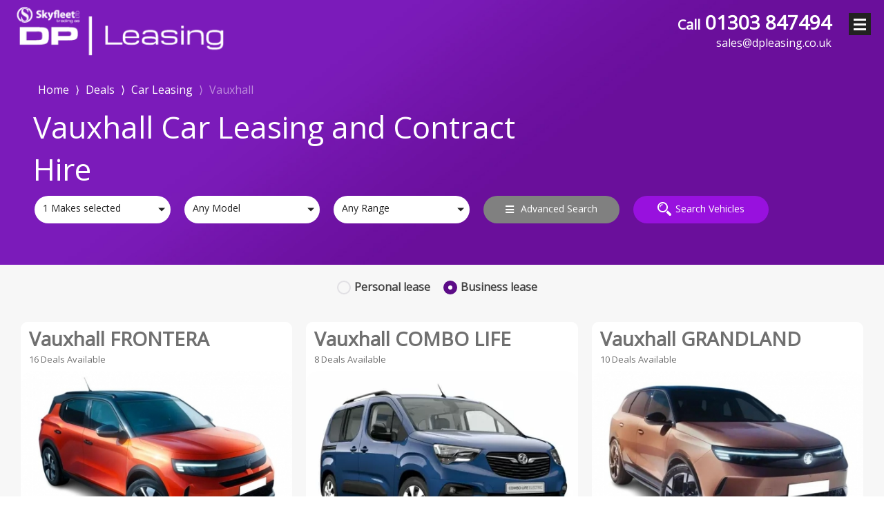

--- FILE ---
content_type: text/html; charset=UTF-8
request_url: https://dpleasing.co.uk/deals/car-leasing/vauxhall
body_size: 27083
content:
<!doctype html>
<html class="no-js" lang="en">
<head>
        <base href="https://dpleasing.co.uk/">
    <meta charset="utf-8"/>
    <meta name="viewport" content="width=device-width, initial-scale=1.0"/>
    <meta name="format-detection" content="telephone=no">
                  <link rel="shortcut icon" href="/favicon.ico">
      <title>Vauxhall | Car leasing | Deals | DP Leasing</title>
      <meta id="meta-description" name="description" content="View our range of Vauxhall leasing deals. Get your next Vauxhall lease deal from DP Leasing."/>
    
    <link rel="stylesheet" href="/css/foundation.css?_=f2a999b2"/>
    <link rel="stylesheet" href="https://cdnjs.cloudflare.com/ajax/libs/slick-carousel/1.9.0/slick.min.css" />
    <link rel="stylesheet" href="https://cdnjs.cloudflare.com/ajax/libs/slick-carousel/1.9.0/slick-theme.min.css" />

    
    <link rel="preload" href="/css/font/Lato/Lato-Black.ttf" as="font" type="font/ttf"/>
    <link rel="stylesheet" href="/css/font/Lato/Lato-Black.ttf" type="font/ttf"/>
    <link rel="preload" href="/css/font/Lato/Lato-BlackItalic.ttf" as="font" type="font/ttf"/>
    <link rel="stylesheet" href="/css/font/Lato/Lato-BlackItalic.ttf" type="font/ttf"/>
    <link rel="preload" href="/css/font/Lato/Lato-Bold.ttf" as="font" type="font/ttf"/>
    <link rel="stylesheet" href="/css/font/Lato/Lato-Bold.ttf" type="font/ttf"/>
    <link rel="preload" href="/css/font/Lato/Lato-BoldItalic.ttf" as="font" type="font/ttf"/>
    <link rel="stylesheet" href="/css/font/Lato/Lato-BoldItalic.ttf" type="font/ttf"/>
    <link rel="preload" href="/css/font/Lato/Lato-Hairline.ttf" as="font" type="font/ttf"/>
    <link rel="stylesheet" href="/css/font/Lato/Lato-Hairline.ttf" type="font/ttf"/>
    <link rel="preload" href="/css/font/Lato/Lato-HairlineItalic.ttf" as="font" type="font/ttf"/>
    <link rel="stylesheet" href="/css/font/Lato/Lato-HairlineItalic.ttf" type="font/ttf"/>
    <link rel="preload" href="/css/font/Lato/Lato-Italic.ttf" as="font" type="font/ttf"/>
    <link rel="stylesheet" href="/css/font/Lato/Lato-Italic.ttf" type="font/ttf"/>
    <link rel="preload" href="/css/font/Lato/Lato-LightItalic.ttf" as="font" type="font/ttf"/>
    <link rel="stylesheet" href="/css/font/Lato/Lato-LightItalic.ttf" type="font/ttf"/>
    <link rel="preload" href="/css/font/Lato/Lato-Regular.ttf" as="font" type="font/ttf"/>
    <link rel="stylesheet" href="/css/font/Lato/Lato-Regular.ttf" type="font/ttf"/>

            <link rel="preload" as="style" href="/brand/48/53/20fddfc2-315/css/style.css?_=f2a999b2"/>
        <link rel="stylesheet" href="/brand/48/53/20fddfc2-315/css/style.css?_=f2a999b2"/>

        <link rel="preload" as="style" href="/brand/48/53/20fddfc2-315/css/customer_portal.css?_=f2a999b2"/>
        <link rel="stylesheet" href="/brand/48/53/20fddfc2-315/css/customer_portal.css?_=f2a999b2"/>
        <link rel="stylesheet" href="/css/min/custom.css?_=f2a999b2"/>
    <link rel="stylesheet" href="/css/stripe.css?_=f2a999b2"/>
    <link rel="stylesheet" href="/css/landing-page.css?_=f2a999b2"/>
        <link href="https://fonts.googleapis.com/css?family=Archivo+Black" rel="stylesheet">
    <link href="https://use.fontawesome.com/releases/v5.0.7/css/all.css" rel="stylesheet">

    <link rel="stylesheet" type="text/css"
          href="https://cdn.jsdelivr.net/npm/css-toggle-switch@latest/dist/toggle-switch.css"/>

        <script src="/js/modernizr.js?_=f2a999b2"></script>
    <script src="/js/idangerous.swiper-2.1.min.js?_=f2a999b2"></script>
    <script src="https://code.jquery.com/jquery-3.5.1.min.js" integrity="sha256-9/aliU8dGd2tb6OSsuzixeV4y/faTqgFtohetphbbj0=" crossorigin="anonymous"></script>
    <script src="/js/bodyScrollLock.min.js?_=f2a999b2"></script>
    <script src="/js/scripts.js?_=f2a999b2"></script>
    <script src="/js/common.js?_=f2a999b2"></script>
    <script src="/js/ion.rangeSlider.min.js?_=f2a999b2"></script>
    <script src="/js/jquery.colorbox-min.js?_=f2a999b2"></script>
    <script src="/js/jquery.simplePagination.js?_=f2a999b2"></script>

    <script defer src="/js/slick-carousel/1.9.0/slick.min.js?_=f2a999b2"></script>
    <script defer src="https://www.google.com/recaptcha/api.js?render=6LeD6NEZAAAAAGR2fbeH-3HAILaYZA7tP-d-MzaI"></script>
    <script
        async
        defer
        src="https://maps.googleapis.com/maps/api/js?key=AIzaSyCXNHnp0RWPx1ip7HN0_ja3Vqzuneq9III"
    ></script>

    
                        <link rel="stylesheet" type="text/css" href="https://cdnjs.cloudflare.com/ajax/libs/select2/4.0.3/css/select2.min.css">
    <script src="https://ajax.googleapis.com/ajax/libs/webfont/1/webfont.js"></script>
    <script src="https://cdnjs.cloudflare.com/ajax/libs/select2/4.0.3/js/select2.full.min.js"></script>
    <script>
        WebFont.load({
            google: {
                families: ['Open Sans']
            }
        });
    </script>
    <style>
      .select2-container--default.select2-container--focus .select2-selection--multiple,
      .select2-container--default.select2-container--focus .select2-selection--single {
        border: none !important;
        background: transparent !important;
        box-sizing: unset !important;
        outline: none !important;
        outline: 0 !important;
        border: 0 !important;
      }

    </style>

    
     </head>
     <body class="only-home  defaultCustomMenu

">



<div class="row">
	<div class="columns medium-12">


	</div>
</div>

<script>
jQuery(function ($) {
    $(function() {
        const $headerHeight = $('.mainnav').height();
        $('body').css({'padding-top' : $headerHeight});
    });
    $('.login, .openlogin').on('click', function (e) {
        e.stopPropagation();
        e.preventDefault();

        $('body').toggleClass('loginopen')
            .removeClass('menuopen');
    });

    $('.loginoverlay').on('click', function (e) {
        if ($(e.target).is('.loginoverlay')) {
            e.preventDefault();

            $('body').removeClass('loginopen');
        }

    });

    $('.search button').on('click', function (e) {
        e.preventDefault();

        var form = $('header form');
        var type = form.find('[name=type]:checked').val();
        var make = form.find('[name=man]').val();
        var model = form.find('[name=mod]').val();
        var action;

        if (make && model) {
            action = '/deals/__type-leasing/__make/__model'
                .replace('__type', type)
                .replace('__make', make)
                .replace('__model', model);
        } else if (make) {
            action = '/deals/__type-leasing/__make'
                .replace('__type', type)
                .replace('__make', make);
        } else {
            action = '/deals/__type-leasing'
                .replace('__type', type);
        }

        $('.search form').attr('action', action).submit();
    });


    $('.search .toggle').on('click', function (e) {
        e.preventDefault();

        $('body').toggleClass('searchopen');
    });

    $('.search [name="man"]').on('change', function () {
        var node = $('.search [name=mod]');

        node.parent().addClass('loading');
        $.post('/includes/actions.php', {
            action: 'populatemodels',
            man:    $('#manuf option:selected').val(),
            type:   $('.search [name="type"]:checked').val()
        }, function (data) {
            node.html(data).parent().removeClass('loading');
        });
    });

        $('#pricerange').ionRangeSlider({
        min:         0,
        max:         9999,
        from:        0,
        to:          9999,
        type:        'double',
        step:        10,
        prefix:      ' £',
        hasGrid:     false,
        hideMinMax:  true,
        force_edges: true
    });

    $('.loginform').on('submit', function (e) {
        e.preventDefault();

        var self = $(this);
        var action = this.getAttribute('action');
        grecaptcha.execute('6LeD6NEZAAAAAGR2fbeH-3HAILaYZA7tP-d-MzaI', { action: 'login' }).then(function (token) {
            self.get(0).querySelector('[name="recaptcha_token"]').value = token;

            $.post(action, self.serialize(), function (data) {
                if (self.data('success-callback')) {
                    self.data('success-callback').call();

                    return;
                }

                                    if (window.location.pathname.indexOf('/deals/') === 0 && 0) {
                    window.location.reload(true);

                    return;
                }

                window.location = '/login/customer';
            }).fail(function (r) {
                let alertText;
                const alertBox = self.find('.alert');
                let {responseText} = r;
                try {
                    alertText = JSON.parse(responseText).message;
                } catch (e) {
                    // If the response is not JSON, we assume it's a simple text message
                    alertText = 'Login details incorrect, please try again.';
                }

                alertBox.html(alertText);
                alertBox.show().removeClass('hide');
                $('.openRegisterModal').on('click', function () {
                    $('#registerModal').show();
                });
            });
        });
    });



    $('.search [name="type"]').on('change', function () {
        var v = $('.search [name="type"]:checked').val();

        $('.search [name="man"] option').each(function () {
            if ($(this).parent().is('span')) {
                $(this).unwrap();
            }
        });

        if (v === 'car') {
            $('.search [name="man"] option[data-lcv]').wrap('<span></span>');
            $('.search [name="man"] option[data-car]:first-child').prop('selected', true);
        } else if (v === 'van') {
            $('.search [name="man"] option[data-car]').wrap('<span></span>');
            $('.search [name="man"] option[data-lcv]:first-child').prop('selected', true);
        }
    }).trigger('change');

    $('.mobilemenu').on('click', function (e) {
        e.preventDefault();

        $('body').toggleClass('mobilemenuopen');
    });

    $('.mobilesearch').on('click', function (e) {
        e.preventDefault();

        $('body').toggleClass('mobilesearchopen');
    });


    $('.searchoverlay').on('click', function (e) {
        if ($(e.target).is('.searchoverlay')) {
            e.preventDefault();

            $('body').removeClass('mobilesearchopen');
        }

    });

    $('.more-links').mouseleave(function () {
        $(this).removeClass('opened');
    }).mouseleave();
});

$(document).ready(function () {
    if ($(window).width() < 1011) {

        setTimeout(function() { $(".tooltipDeals").attr("flow", "right");}, 1000);

     }

    $('.searchbuttonpop').click(function(e) {
        $(".image-make-var, .content,.floatingPriceBox, .vehicleoptions dd").addClass("z-index-1");
        $('#homesearchModal').css('display','block');
        $('.landingcolumns iframe').addClass('displayNone');
    });

  $(".close-call, .modalClose").click(function () {
    $('.sectionFlyoutNone').removeClass('displayNone');
    $(".mainnav, .image-make-var, .content, .floatingPriceBox, .vehicleoptions dd").removeClass(['z-index-1', 'z-index-2']);
    $("#wrap").hide({ width: "toggle" }, 700);
    $('.landingcolumns iframe').removeClass('displayNone');
  });

  $(".open-call").on("click", function (e) {
      const zIndexClass = e.currentTarget.classList.contains('search-btn-flyout') ? 'z-index-2' : 'z-index-1';
     $(".image-make-var, .content, .floatingPriceBox, .vehicleoptions dd").addClass(zIndexClass);
     $('.landingcolumns iframe').addClass('displayNone');
  });

//  $(document).on('click','.search-box-wrapper',function(){
    setTimeout(function() {
    $('.select2-search__field').each(function () {
        var placeholder = $(this).attr('placeholder');
        // alert(placeholder);
        $(this).parent().html(placeholder);
        $('.select2-search.select2-search--inline').css('float','none');
        $(this).remove();
    });
   }, 10);
//  });

  $(function() {
	var Accordion = function(el, multiple) {
		this.el = el || {};
		this.multiple = multiple || false;
		// Variables privadas
		var links = this.el.find('.link');
		// Evento
		links.on('click', {el: this.el, multiple: this.multiple}, this.dropdown)
	}
	Accordion.prototype.dropdown = function(e) {
		var $el = e.data.el;
			$this = $(this),
			$next = $this.next();
            $next.slideToggle();
            $this.parent().toggleClass('open');
		if (!e.data.multiple) {
			$el.find('.submenu').not($next).slideUp().parent().removeClass('open');
		};
	}

	var accordion = new Accordion($('.accordion'), false);
});

$(document).on('click','.accordion li',function(){
    $(".link i").addClass("fa-plus-square");
    $(".open .link i").removeClass("fa-plus-square");
    $(".open .link i").addClass("fa-minus-square");
});


setTimeout(function(){
$('ul.select2-selection__rendered li').on('click', function(event) {
  event.preventDefault();
});
}, 30);


if (Modernizr.touch) {
setInterval(function(){
    $('.select2-selection__rendered .select2-search input').attr("readonly", "readonly");
     }, 30);
}

$(document).on('click','.select2-selection__rendered .select2-search input',function(){
    $(this).css({'background-color':'transparent'});
});

$(document).on('click','.select2-selection__rendered',function(){
   $('.select2-selection__rendered .select2-search input').css({'background-color':'transparent'});
});
});

function updateSelectItems(uldiv, count, name) {

    var string = name ? name : "Item"
    if(count == 0) {
    string = name == 'Model Range' ? 'Trim' : string;
    uldiv.html('<li style="color: rgba(0, 0, 0, 0.4);">Any ' + string + '</li>');
    } else {
    uldiv.html("<li>" + count + " " + string + "s selected</li>");
    }

    return true;
}
function updateSelectItemData(countBody, selectTypeText,selectDiv){
    if (countBody==0) {
        var li_msg = "</li style='color: rgba(0, 0, 0, 0.4);'>Any "+selectTypeText+"</li>";
    }else{
        var li_msg = "</li>"+countBody +" "+selectTypeText+" selected</li>";
    }

    $(selectDiv).html("<ul class='custom-select-2'>"+li_msg+"</ul>");

    return true;
}

</script>


<div class="page-content-full">

  <div class="mainnav">
    <div class="top">
        <div class="main-header">
        <div class="main-header-inner-wrapper" >
            
                <a class="logo" href="https://dpleasing.co.uk/">
                    <picture><source srcset="/brand/48/53/20fddfc2-315/img/DP Leasing Logo - White.png?_=f2a999b2" type="image/webp"><img loading="lazy" src="/brand/48/53/20fddfc2-315/img/DP Leasing Logo - White.png?_=f2a999b2" width="340" height="90" alt="logo-img"></picture>                </a>
                        
                <div class="usermenu-wrapper">
                                          <ul class="usermenu">
                          

                                        <li>
                        <a
                            class="highlightlink"
                            style=""
                            data-color=""
                            data-backgroud=""
                            data-color-hover=""
                            data-backgroud-hover=""
                            data-highlight=""
                            href="/deals/car-leasing?order=special"                         >
                            Special Offers                        </a>
                    </li>
                                
                                            <li>
                        <a
                            class="highlightlink"
                            style=""
                            data-color=""
                            data-backgroud=""
                            data-color-hover=""
                            data-backgroud-hover=""
                            data-highlight=""
                            href="https://dpleasing.co.uk/deals/car-leasing"                         >
                            Car Leasing                        </a>
                    </li>
                                
                                            <li>
                        <a
                            class="highlightlink"
                            style=""
                            data-color=""
                            data-backgroud=""
                            data-color-hover=""
                            data-backgroud-hover=""
                            data-highlight=""
                            href="https://dpleasing.co.uk/deals/van-leasing"                         >
                            Van Leasing                        </a>
                    </li>
                                
                                            <li>
                        <a
                            class="highlightlink"
                            style=""
                            data-color=""
                            data-backgroud=""
                            data-color-hover=""
                            data-backgroud-hover=""
                            data-highlight=""
                            href="/deals/car-leasing?special=&amp;fueltype=E&amp;budget=&amp;contract=false"                         >
                            Electric Vehicles                        </a>
                    </li>
                                
                                            <li>
                        <a
                            class="highlightlink"
                            style=""
                            data-color=""
                            data-backgroud=""
                            data-color-hover=""
                            data-backgroud-hover=""
                            data-highlight=""
                            href="https://www.dpvehicles.com/sellyourcarform/"  target="_blank"                        >
                            Sell My Car                        </a>
                    </li>
                                
                                            <li class="more-links">
                        <a
                            class="menu-item more-menu-item highlightlink"
                            style=""
                            data-color=""
                            data-backgroud=""
                            data-color-hover=""
                            data-backgroud-hover=""
                            data-highlight=""
                        >
                            Guide to Leasing<i class="fas fa-angle-down"></i>
                        </a>
                        <ul class="sub-dropdown-menu">
                                                            <li><a href="/how-leasing-works" >How Leasing Works</a></li>
                                                            <li><a href="/step-by-step-guide" >Step by step guide</a></li>
                                                            <li><a href="/business-contract-hire-fact-sheet" >What is business car leasing</a></li>
                                                            <li><a href="/personal-contract-hire-fact-sheet" >What is personal car leasing</a></li>
                                                            <li><a href="/end-of-contract" >End of contract</a></li>
                                                            <li><a href="/diesel-particulate-filter" >Diesel particulate filter</a></li>
                                                            <li><a href="/leasing-maintenance-guide" >Vehicle Maintenance</a></li>
                                                            <li><a href="/car-leasing-faqs" >FAQ</a></li>
                                                    </ul>
                    </li>
                                
                                <li class="more-links">
            <a class="menu-item more-menu-item">More<i class="fas fa-angle-down"></i></a>
            <ul class="sub-dropdown-menu">
                                    <li>
                        <a href="contact-us">Contact us</a>
                    </li>
                                    <li>
                        <a href="/about-us">About us</a>
                    </li>
                                    <li>
                        <a href="/customer-reviews">Customer Reviews</a>
                    </li>
                                    <li>
                        <a href="">Blog</a>
                    </li>
                            </ul>
        </li>
                        
                                            <li>
                        <a
                            class="highlightlink"
                            style=""
                            data-color=""
                            data-backgroud=""
                            data-color-hover=""
                            data-backgroud-hover=""
                            data-highlight=""
                            href="https://www.dpvehicles.com/"  target="_blank"                        >
                            Used Cars                        </a>
                    </li>
                                
        
    

                      </ul>
                                    </div>
                            
        </div>
        <div class="topcontact">
            <a
              href="tel:01303847494" class="phone-email">
                                    <span>Call</span>
                                          01303 847494                                                                                </a>
                            <a
                  onclick="gtag('event', 'Click', { 'event_category': 'Enquiry', 'event_label': 'Email', 'value': 0 });"
                  href="mailto:sales@dpleasing.co.uk" class="phone-email">
                    <div class="open email">sales@dpleasing.co.uk</div>
                </a>
                                        <div class="phone-icon">
                                    <a
                      href="tel:01303847494"
                    >
                                              <i class="fa fa-phone icon-size"></i>
                                          </a>
                                                    <a
                      onclick="gtag('event', 'Click', { 'event_category': 'Enquiry', 'event_label': 'Email', 'value': 0 });"
                      href="mailto:sales@dpleasing.co.uk"
                    >
                      <i class="fa fa-envelope icon-size"></i>
                    </a>
                                </div>
                    </div>
    </div>
    
    <a href="#" class="mobilemenu">
        <span></span>
        <span></span>
        <span></span>
    </a>


</div>
<div class="loginoverlay">
    <form action="/check" class="loginform popup-up" data-abide="ajax" method="post" novalidate="novalidate" autocomplete="off">
        <div class="login-form-header">
            Your Account
        </div>
        <div class="login-form-content">
            <input type="text" placeholder="Email" name="u" required="">
            <input type="password" placeholder="Password" name="p" required="">
            <input type="hidden" name="action" value="login">
            <input type="hidden" name="recaptcha_token" class="recaptcha_token">
            <button class="login-button">Login</button>

            <div data-alert="" class="alert-box alert hide">
                Login details incorrect, please try again.
            </div>

            <div class="text-center">
                                            </div>
        </div>
    </form>
</div>
<script type="text/javascript">
jQuery(function ($) {
    var body = $('body');
    body.on('click', '.mobilemenu', function (e) {
        body.toggleClass('menuopen');
        e.stopPropagation();
    }).on('click', '.usermenu', function (e) {
        $('.wrapper-dropdown').removeClass('active');
        e.stopPropagation();
    }).on('click', '.more-menu-item', function (e) {
        $(this).closest('.more-links').toggleClass('opened');
    });
    if (!isMobile) {
        $('.more-links').on('mouseenter', function (e) {
            $(this).addClass('opened');
        })
    }

    $(document).on('click', function () {
        body.removeClass('menuopen');
        body.find('.more-links').removeClass('opened');
    });

    $('.browseDropdownTrigger').on('click', function(e) {
        e.preventDefault();
        if ($(this).hasClass('focus')) {
            $(this).removeClass('focus');
        } else {
            $('.browseDropdownTrigger').removeClass('focus');
            $(this).addClass('focus');
        }
    });

    if ($(".main-header").find(".trustpilot-widget").length > 0) {
        $(".main-header").addClass("trustpilot");
    }
    $(".browseDropdown").each(function() {
    var bdPosition = $(this).position();
    if ( (bdPosition.left + ($(this).width() / 2)) > ($(window).width() / 2) ) {
        $(this).addClass('right');
    }
});


});

if ($(window).width() > 1299) {
  if ('' && '') {
    $('.main-header').css('z-index', '0');
  }
  $('.minorHeader').css('z-index', '10');
  if ('') {
      $('.topcontact').css('display', 'none');
  }
} else if ('') {
  $('.logo').css('margin-left', '8px');
}

$('.highlightlink').on('mouseover', function () {
    var shouldHighlight = $(this).attr('data-highlight');

    if (shouldHighlight) {
        var colorHover = $(this).attr('data-backgroud-hover');
        var textHover = $(this).attr('data-color-hover');
        $(this).css({'background-color': colorHover, 'color': textHover})
    }
}).on('mouseout', function () {
    var shouldHighlight = $(this).attr('data-highlight');

    if (shouldHighlight) {
        var color = $(this).attr('data-backgroud');
        var text = $(this).attr('data-color');
        $(this).css({'background-color': color, 'color': text})
    }
});

</script>


  </div>
    <div class="search-filter-box">
                    <div class="quickmodel">
                <h3>Quick model select</h3>
                <div class="quickmodellist">
                    <div class="quickmodellistrow">
                                                    <a href="https://dpleasing.co.uk/deals/car-leasing/vauxhall/astra-electric-hatchback">Astra Electric Hatchback</a>
                                                    <a href="https://dpleasing.co.uk/deals/car-leasing/vauxhall/astra-electric-sports-tourer">Astra Electric Sports Tourer</a>
                                                    <a href="https://dpleasing.co.uk/deals/car-leasing/vauxhall/astra-hatchback">Astra Hatchback</a>
                                                    <a href="https://dpleasing.co.uk/deals/car-leasing/vauxhall/astra-sports-tourer">Astra Sports Tourer</a>
                        </div><div class="quickmodellistrow">                            <a href="https://dpleasing.co.uk/deals/car-leasing/vauxhall/combo-life-diesel-estate">Combo Life Diesel Estate</a>
                                                    <a href="https://dpleasing.co.uk/deals/car-leasing/vauxhall/combo-life-electric-estate">Combo Life Electric Estate</a>
                                                    <a href="https://dpleasing.co.uk/deals/car-leasing/vauxhall/corsa-electric-hatchback">Corsa Electric Hatchback</a>
                                                    <a href="https://dpleasing.co.uk/deals/car-leasing/vauxhall/corsa-electric-hatchback-special-editions">Corsa Electric Hatchback Special Editions</a>
                        </div><div class="quickmodellistrow">                            <a href="https://dpleasing.co.uk/deals/car-leasing/vauxhall/corsa-hatchback">Corsa Hatchback</a>
                                                    <a href="https://dpleasing.co.uk/deals/car-leasing/vauxhall/corsa-hatchback-special-editions">Corsa Hatchback Special Editions</a>
                                                    <a href="https://dpleasing.co.uk/deals/car-leasing/vauxhall/frontera-electric-estate">Frontera Electric Estate</a>
                                                    <a href="https://dpleasing.co.uk/deals/car-leasing/vauxhall/frontera-estate">Frontera Estate</a>
                        </div><div class="quickmodellistrow">                            <a href="https://dpleasing.co.uk/deals/car-leasing/vauxhall/grandland-electric-hatchback">Grandland Electric Hatchback</a>
                                                    <a href="https://dpleasing.co.uk/deals/car-leasing/vauxhall/grandland-hatchback">Grandland Hatchback</a>
                                                    <a href="https://dpleasing.co.uk/deals/car-leasing/vauxhall/mokka-electric-hatchback">Mokka Electric Hatchback</a>
                                                    <a href="https://dpleasing.co.uk/deals/car-leasing/vauxhall/mokka-electric-hatchback-special-editions">Mokka Electric Hatchback Special Editions</a>
                        </div><div class="quickmodellistrow">                            <a href="https://dpleasing.co.uk/deals/car-leasing/vauxhall/mokka-hatchback">Mokka Hatchback</a>
                                                    <a href="https://dpleasing.co.uk/deals/car-leasing/vauxhall/mokka-hatchback-special-editions">Mokka Hatchback Special Editions</a>
                                                    <a href="https://dpleasing.co.uk/deals/car-leasing/vauxhall/vivaro-life-diesel-estate">Vivaro Life Diesel Estate</a>
                                                    <a href="https://dpleasing.co.uk/deals/car-leasing/vauxhall/vivaro-life-electric-estate">Vivaro Life Electric Estate</a>
                                            </div>
                </div>
            </div>

        
    </div>

    <div class="popular make other-listing">
                     <div class="makePageOverlay">
                <div class="heroSection">
                                                    <div class="bgImage" style="background-image: url('/brand/48/53/20fddfc2-315/img/dpl4.jpg');">
                                                    <div class="bgOverlay bgHeaderOpacity" style="background-color: #000;"></div>
                        <div class="contentContainer">
                            <div class="content" style="color: #fff">
                                <div class="breadcrumbWrapper bannerbreadcrumb" id="top">
    <ul class="breadcrum">
        <li class="home"><a href="https://dpleasing.co.uk/"> Home </a></li>
                      <li>
                  <span class="slashMake"> &rang; </span>
                  <a href="https://dpleasing.co.uk/deals/car-leasing">Deals</a></li>
                    <li>
            <span class="slashMake"> &rang; </span>
                            <a href="https://dpleasing.co.uk/deals/car-leasing">
                    Car Leasing                </a>
                    </li>
                    <li>
                <span class="slashMake"> &rang; </span>
                                <a href="https://dpleasing.co.uk/deals/car-leasing/vauxhall">
                    Vauxhall                 </a>
            </li>
                    </ul>
</div>
                                <h1>Vauxhall Car Leasing and Contract Hire  </h1>                            </div>
                        <div class="search-box-wrapper inner-serach-items ">
    <div class="search-box-toggle searchbuttonflyout">
        <span class="search-button"> Search / Filter </span>
    </div>
    
    <div class="search-box-inner-wrapper">
        <div class="search--filters innerSearchFilterModel">
            <form action="" class="refinesearch " id="style4search" autocomplete="off">

                <div class="row">
                                        <input type="hidden" value="car" name="type"/>
                    <div class="hsnFormRow" id="make2">
                        <div class="hsnFormGroup columns medium-2">
                        <select class="make hsnFormControl hsnSelect1 select-2cls" size="1"  name="man" id="make" multiple="" data-label="Make">
    <option value="" data-placeholder="true">Any Make</option>
                <option value="abarth">Abarth</option>
                        <option value="alfa-romeo">Alfa Romeo</option>
                        <option value="alpine">Alpine</option>
                        <option value="audi">Audi</option>
                        <option value="bmw">BMW</option>
                        <option value="byd">Byd</option>
                        <option value="changan">Changan</option>
                        <option value="chery">Chery</option>
                        <option value="citroen">Citroen</option>
                        <option value="cupra">Cupra</option>
                        <option value="dacia">Dacia</option>
                        <option value="ds">Ds</option>
                        <option value="fiat">Fiat</option>
                        <option value="ford">Ford</option>
                        <option value="genesis">Genesis</option>
                        <option value="gwm-ora">Gwm Ora</option>
                        <option value="honda">Honda</option>
                        <option value="hyundai">Hyundai</option>
                        <option value="jaecoo">Jaecoo</option>
                        <option value="jaguar">Jaguar</option>
                        <option value="jeep">Jeep</option>
                        <option value="kia">Kia</option>
                        <option value="land-rover">Land Rover</option>
                        <option value="leapmotor">Leapmotor</option>
                        <option value="lexus">Lexus</option>
                        <option value="maserati">Maserati</option>
                        <option value="maxus">Maxus</option>
                        <option value="mazda">Mazda</option>
                        <option value="mercedes-benz">Mercedes-benz</option>
                        <option value="mg-motor-uk">Mg Motor Uk</option>
                        <option value="mini">Mini</option>
                        <option value="nissan">Nissan</option>
                        <option value="omoda">Omoda</option>
                        <option value="peugeot">Peugeot</option>
                        <option value="polestar">Polestar</option>
                        <option value="porsche">Porsche</option>
                        <option value="renault">Renault</option>
                        <option value="seat">Seat</option>
                        <option value="skoda">Skoda</option>
                        <option value="smart">Smart</option>
                        <option value="subaru">Subaru</option>
                        <option value="suzuki">Suzuki</option>
                        <option value="tesla">Tesla</option>
                        <option value="toyota">Toyota</option>
                        <option value="vauxhall"selected>Vauxhall</option>
                        <option value="volkswagen">Volkswagen</option>
                        <option value="volvo">Volvo</option>
            </select>
<input type="hidden" value="" class="make makes-hidden">
                        </div>
                    </div>
                    <div class="columns medium-2" id="model2">
                        <select class="hsnFormControl hsnSelect2 mod select-2cls" size="1" multiple="multiple" name="mod" id="model" data-label="Model">
    <option value="" data-placeholder="true">Any Model</option>
</select>
<input type="hidden" value="" class="model1 models-hidden">

                    </div>
                    <div class="columns medium-2" id="modelrange2">
                        <select class="hsnFormControl hsnSelect6a select-2cls  modrange-cls" size="1"  id="modrange" multiple="" data-label="Model Range">
        <option value="">Any Range</option>
</select>
<input type="hidden" name="modrange" value="" class="modrange modrange-hidden">
                    </div>
                    <div  style="display:none;" class="columns medium-1" id="bodytype2">
                            <select class="hsnFormControl hsnSelect4 select-2cls bodytype-cls" size="1"  id="bodytype" multiple="" data-label="Body Type">
                            <option value="" data-placeholder="true">Any Body Type</option>
                            <option value="4x4" >4x4/SUV</option>
                            <option value="City-Car" >City-Car</option>
                            <option value="Coupe" >Coupe</option>
                            <option value="Estate" >Estate</option>
                            <option value="Hatchback" >Hatchback</option>
                            <option value="MPV" >MPV</option>
                            <option value="Saloon" >Saloon</option>
                            <option value="Sports" >Sports</option>
                          </select>

                          <input type="hidden" name="bodytype" value="" class="bodytype bodytype-hidden">                    </div>
                                       
                                            <input type="hidden" name="pricerange" value="" class="pricerange1">
<input type="hidden" name="fueltype" value="" class="fueltype fueltype-flyout">
<input type="hidden" name="transmission" value="" class="transmission transmission-flyout">
<input type="hidden" name="doors" value="" class="doors doors-flyout">
<input type="hidden" name="emissions" value="" class="co2">


<input type="hidden" name="mileage" value="" class="mileage"  id="mileage">
<input type="hidden" name="profile" value="" class="doors profile-flyout" id="profile">
<input type="hidden" name="term" value="" class="term" id="term">
<input type="hidden" name="order" value="" class="order">


<input type="hidden" id="flyoutmake" name="flyoutmake" value="vauxhall" class="flyoutmake">
<input type="hidden" id="flyoutmodel" name="flyoutmodel" value="" class="flyoutmodel">
    <input type="hidden" name="modrange" value="" class="modrange modrange-flyout">
<input type="hidden" name="leasetype" value="" class="leasetype leasetype-flyout">
<input type="hidden"  name="bodytype" value="" class="bodytype bodytype-flyout">

            <div class="columns medium-2">
                <button type="button" class="open-call search-button search-btn-flyout expand orange fly"><i class="fa fa-bars" aria-hidden="true"></i> Advanced Search</button>
            </div>
                                
                    <div class="columns medium-2" id="search-button-div">
                        <button type="button" id="search-flyout-modal-popup" class="search-button expand orange searchSearchButton">
                            <svg version="1.1" id="Capa_1" xmlns="http://www.w3.org/2000/svg" xmlns:xlink="http://www.w3.org/1999/xlink" x="0px" y="0px" width="20px" height="20px" viewBox="0 0 485.213 485.213" style="enable-background:new 0 0 485.213 485.213;" xml:space="preserve">
                                <g>
                                    <path d="M471.882,407.567L360.567,296.243c-16.586,25.795-38.536,47.734-64.331,64.321l111.324,111.324
                                        c17.772,17.768,46.587,17.768,64.321,0C489.654,454.149,489.654,425.334,471.882,407.567z"/>
                                    <path d="M363.909,181.955C363.909,81.473,282.44,0,181.956,0C81.474,0,0.001,81.473,0.001,181.955s81.473,181.951,181.955,181.951
                                        C282.44,363.906,363.909,282.437,363.909,181.955z M181.956,318.416c-75.252,0-136.465-61.208-136.465-136.46
                                        c0-75.252,61.213-136.465,136.465-136.465c75.25,0,136.468,61.213,136.468,136.465
                                        C318.424,257.208,257.206,318.416,181.956,318.416z"/>
                                    <path d="M75.817,181.955h30.322c0-41.803,34.014-75.814,75.816-75.814V75.816C123.438,75.816,75.817,123.437,75.817,181.955z"/>
                                </g>
                            </svg>
                            Search Vehicles                        </button>
                    </div>
                </div>
                                 <input type="hidden" class="dealtype_hot_deals_hidden" name="dealtype_hot_deals" value="">
            </form>
            
<div id="wrap">
    <div class="content-side">
        <h4>Search
            <span id="resetflyoutbtn" class="reset-button-flyout">Reset Filters <button><i class="fas fa-undo"></i></button></span>
            <button class="close-call">&#x2716;</button>
        
        </h4>

        <form action="" class="flyPopup" autocomplete="off">
            
            <input type="hidden" name="dealtype_hot_deals" value="">
            <div class="row">
                <div class="onlyFormDiv">
                    <ul id="accordion" class="accordion">
                        <li class="mainList">
                            <div class="link">Any Make
                                <span
                                    class="expandable-modal-facet__selected-count"
                                    id="flyoutmake-count" >1</span>
                                <i class="fa fa-plus-square"></i>
                            </div>
                            <ul class="submenu" id="flyoutmake-submenuContent">
                                
            <li>
                <a>
                    <div class="form-group">
                        <input type="checkbox" class="flyoutmake" name="flyout-make" id="flyoutmake-abarth" value="abarth" >
                        <label for="flyoutmake-abarth">Abarth</label>
                    </div>
                </a>
            </li>
            
            <li>
                <a>
                    <div class="form-group">
                        <input type="checkbox" class="flyoutmake" name="flyout-make" id="flyoutmake-alfa-romeo" value="alfa-romeo" >
                        <label for="flyoutmake-alfa-romeo">Alfa Romeo</label>
                    </div>
                </a>
            </li>
            
            <li>
                <a>
                    <div class="form-group">
                        <input type="checkbox" class="flyoutmake" name="flyout-make" id="flyoutmake-alpine" value="alpine" >
                        <label for="flyoutmake-alpine">Alpine</label>
                    </div>
                </a>
            </li>
            
            <li>
                <a>
                    <div class="form-group">
                        <input type="checkbox" class="flyoutmake" name="flyout-make" id="flyoutmake-audi" value="audi" >
                        <label for="flyoutmake-audi">Audi</label>
                    </div>
                </a>
            </li>
            
            <li>
                <a>
                    <div class="form-group">
                        <input type="checkbox" class="flyoutmake" name="flyout-make" id="flyoutmake-bmw" value="bmw" >
                        <label for="flyoutmake-bmw">BMW</label>
                    </div>
                </a>
            </li>
            
            <li>
                <a>
                    <div class="form-group">
                        <input type="checkbox" class="flyoutmake" name="flyout-make" id="flyoutmake-byd" value="byd" >
                        <label for="flyoutmake-byd">Byd</label>
                    </div>
                </a>
            </li>
            
            <li>
                <a>
                    <div class="form-group">
                        <input type="checkbox" class="flyoutmake" name="flyout-make" id="flyoutmake-changan" value="changan" >
                        <label for="flyoutmake-changan">Changan</label>
                    </div>
                </a>
            </li>
            
            <li>
                <a>
                    <div class="form-group">
                        <input type="checkbox" class="flyoutmake" name="flyout-make" id="flyoutmake-chery" value="chery" >
                        <label for="flyoutmake-chery">Chery</label>
                    </div>
                </a>
            </li>
            
            <li>
                <a>
                    <div class="form-group">
                        <input type="checkbox" class="flyoutmake" name="flyout-make" id="flyoutmake-citroen" value="citroen" >
                        <label for="flyoutmake-citroen">Citroen</label>
                    </div>
                </a>
            </li>
            
            <li>
                <a>
                    <div class="form-group">
                        <input type="checkbox" class="flyoutmake" name="flyout-make" id="flyoutmake-cupra" value="cupra" >
                        <label for="flyoutmake-cupra">Cupra</label>
                    </div>
                </a>
            </li>
            
            <li>
                <a>
                    <div class="form-group">
                        <input type="checkbox" class="flyoutmake" name="flyout-make" id="flyoutmake-dacia" value="dacia" >
                        <label for="flyoutmake-dacia">Dacia</label>
                    </div>
                </a>
            </li>
            
            <li>
                <a>
                    <div class="form-group">
                        <input type="checkbox" class="flyoutmake" name="flyout-make" id="flyoutmake-ds" value="ds" >
                        <label for="flyoutmake-ds">Ds</label>
                    </div>
                </a>
            </li>
            
            <li>
                <a>
                    <div class="form-group">
                        <input type="checkbox" class="flyoutmake" name="flyout-make" id="flyoutmake-fiat" value="fiat" >
                        <label for="flyoutmake-fiat">Fiat</label>
                    </div>
                </a>
            </li>
            
            <li>
                <a>
                    <div class="form-group">
                        <input type="checkbox" class="flyoutmake" name="flyout-make" id="flyoutmake-ford" value="ford" >
                        <label for="flyoutmake-ford">Ford</label>
                    </div>
                </a>
            </li>
            
            <li>
                <a>
                    <div class="form-group">
                        <input type="checkbox" class="flyoutmake" name="flyout-make" id="flyoutmake-genesis" value="genesis" >
                        <label for="flyoutmake-genesis">Genesis</label>
                    </div>
                </a>
            </li>
            
            <li>
                <a>
                    <div class="form-group">
                        <input type="checkbox" class="flyoutmake" name="flyout-make" id="flyoutmake-gwm-ora" value="gwm-ora" >
                        <label for="flyoutmake-gwm-ora">Gwm Ora</label>
                    </div>
                </a>
            </li>
            
            <li>
                <a>
                    <div class="form-group">
                        <input type="checkbox" class="flyoutmake" name="flyout-make" id="flyoutmake-honda" value="honda" >
                        <label for="flyoutmake-honda">Honda</label>
                    </div>
                </a>
            </li>
            
            <li>
                <a>
                    <div class="form-group">
                        <input type="checkbox" class="flyoutmake" name="flyout-make" id="flyoutmake-hyundai" value="hyundai" >
                        <label for="flyoutmake-hyundai">Hyundai</label>
                    </div>
                </a>
            </li>
            
            <li>
                <a>
                    <div class="form-group">
                        <input type="checkbox" class="flyoutmake" name="flyout-make" id="flyoutmake-jaecoo" value="jaecoo" >
                        <label for="flyoutmake-jaecoo">Jaecoo</label>
                    </div>
                </a>
            </li>
            
            <li>
                <a>
                    <div class="form-group">
                        <input type="checkbox" class="flyoutmake" name="flyout-make" id="flyoutmake-jaguar" value="jaguar" >
                        <label for="flyoutmake-jaguar">Jaguar</label>
                    </div>
                </a>
            </li>
            
            <li>
                <a>
                    <div class="form-group">
                        <input type="checkbox" class="flyoutmake" name="flyout-make" id="flyoutmake-jeep" value="jeep" >
                        <label for="flyoutmake-jeep">Jeep</label>
                    </div>
                </a>
            </li>
            
            <li>
                <a>
                    <div class="form-group">
                        <input type="checkbox" class="flyoutmake" name="flyout-make" id="flyoutmake-kia" value="kia" >
                        <label for="flyoutmake-kia">Kia</label>
                    </div>
                </a>
            </li>
            
            <li>
                <a>
                    <div class="form-group">
                        <input type="checkbox" class="flyoutmake" name="flyout-make" id="flyoutmake-land-rover" value="land-rover" >
                        <label for="flyoutmake-land-rover">Land Rover</label>
                    </div>
                </a>
            </li>
            
            <li>
                <a>
                    <div class="form-group">
                        <input type="checkbox" class="flyoutmake" name="flyout-make" id="flyoutmake-leapmotor" value="leapmotor" >
                        <label for="flyoutmake-leapmotor">Leapmotor</label>
                    </div>
                </a>
            </li>
            
            <li>
                <a>
                    <div class="form-group">
                        <input type="checkbox" class="flyoutmake" name="flyout-make" id="flyoutmake-lexus" value="lexus" >
                        <label for="flyoutmake-lexus">Lexus</label>
                    </div>
                </a>
            </li>
            
            <li>
                <a>
                    <div class="form-group">
                        <input type="checkbox" class="flyoutmake" name="flyout-make" id="flyoutmake-maserati" value="maserati" >
                        <label for="flyoutmake-maserati">Maserati</label>
                    </div>
                </a>
            </li>
            
            <li>
                <a>
                    <div class="form-group">
                        <input type="checkbox" class="flyoutmake" name="flyout-make" id="flyoutmake-maxus" value="maxus" >
                        <label for="flyoutmake-maxus">Maxus</label>
                    </div>
                </a>
            </li>
            
            <li>
                <a>
                    <div class="form-group">
                        <input type="checkbox" class="flyoutmake" name="flyout-make" id="flyoutmake-mazda" value="mazda" >
                        <label for="flyoutmake-mazda">Mazda</label>
                    </div>
                </a>
            </li>
            
            <li>
                <a>
                    <div class="form-group">
                        <input type="checkbox" class="flyoutmake" name="flyout-make" id="flyoutmake-mercedes-benz" value="mercedes-benz" >
                        <label for="flyoutmake-mercedes-benz">Mercedes-benz</label>
                    </div>
                </a>
            </li>
            
            <li>
                <a>
                    <div class="form-group">
                        <input type="checkbox" class="flyoutmake" name="flyout-make" id="flyoutmake-mg-motor-uk" value="mg-motor-uk" >
                        <label for="flyoutmake-mg-motor-uk">Mg Motor Uk</label>
                    </div>
                </a>
            </li>
            
            <li>
                <a>
                    <div class="form-group">
                        <input type="checkbox" class="flyoutmake" name="flyout-make" id="flyoutmake-mini" value="mini" >
                        <label for="flyoutmake-mini">Mini</label>
                    </div>
                </a>
            </li>
            
            <li>
                <a>
                    <div class="form-group">
                        <input type="checkbox" class="flyoutmake" name="flyout-make" id="flyoutmake-nissan" value="nissan" >
                        <label for="flyoutmake-nissan">Nissan</label>
                    </div>
                </a>
            </li>
            
            <li>
                <a>
                    <div class="form-group">
                        <input type="checkbox" class="flyoutmake" name="flyout-make" id="flyoutmake-omoda" value="omoda" >
                        <label for="flyoutmake-omoda">Omoda</label>
                    </div>
                </a>
            </li>
            
            <li>
                <a>
                    <div class="form-group">
                        <input type="checkbox" class="flyoutmake" name="flyout-make" id="flyoutmake-peugeot" value="peugeot" >
                        <label for="flyoutmake-peugeot">Peugeot</label>
                    </div>
                </a>
            </li>
            
            <li>
                <a>
                    <div class="form-group">
                        <input type="checkbox" class="flyoutmake" name="flyout-make" id="flyoutmake-polestar" value="polestar" >
                        <label for="flyoutmake-polestar">Polestar</label>
                    </div>
                </a>
            </li>
            
            <li>
                <a>
                    <div class="form-group">
                        <input type="checkbox" class="flyoutmake" name="flyout-make" id="flyoutmake-porsche" value="porsche" >
                        <label for="flyoutmake-porsche">Porsche</label>
                    </div>
                </a>
            </li>
            
            <li>
                <a>
                    <div class="form-group">
                        <input type="checkbox" class="flyoutmake" name="flyout-make" id="flyoutmake-renault" value="renault" >
                        <label for="flyoutmake-renault">Renault</label>
                    </div>
                </a>
            </li>
            
            <li>
                <a>
                    <div class="form-group">
                        <input type="checkbox" class="flyoutmake" name="flyout-make" id="flyoutmake-seat" value="seat" >
                        <label for="flyoutmake-seat">Seat</label>
                    </div>
                </a>
            </li>
            
            <li>
                <a>
                    <div class="form-group">
                        <input type="checkbox" class="flyoutmake" name="flyout-make" id="flyoutmake-skoda" value="skoda" >
                        <label for="flyoutmake-skoda">Skoda</label>
                    </div>
                </a>
            </li>
            
            <li>
                <a>
                    <div class="form-group">
                        <input type="checkbox" class="flyoutmake" name="flyout-make" id="flyoutmake-smart" value="smart" >
                        <label for="flyoutmake-smart">Smart</label>
                    </div>
                </a>
            </li>
            
            <li>
                <a>
                    <div class="form-group">
                        <input type="checkbox" class="flyoutmake" name="flyout-make" id="flyoutmake-subaru" value="subaru" >
                        <label for="flyoutmake-subaru">Subaru</label>
                    </div>
                </a>
            </li>
            
            <li>
                <a>
                    <div class="form-group">
                        <input type="checkbox" class="flyoutmake" name="flyout-make" id="flyoutmake-suzuki" value="suzuki" >
                        <label for="flyoutmake-suzuki">Suzuki</label>
                    </div>
                </a>
            </li>
            
            <li>
                <a>
                    <div class="form-group">
                        <input type="checkbox" class="flyoutmake" name="flyout-make" id="flyoutmake-tesla" value="tesla" >
                        <label for="flyoutmake-tesla">Tesla</label>
                    </div>
                </a>
            </li>
            
            <li>
                <a>
                    <div class="form-group">
                        <input type="checkbox" class="flyoutmake" name="flyout-make" id="flyoutmake-toyota" value="toyota" >
                        <label for="flyoutmake-toyota">Toyota</label>
                    </div>
                </a>
            </li>
            
            <li>
                <a>
                    <div class="form-group">
                        <input type="checkbox" class="flyoutmake" name="flyout-make" id="flyoutmake-vauxhall" value="vauxhall" checked>
                        <label for="flyoutmake-vauxhall">Vauxhall</label>
                    </div>
                </a>
            </li>
            
            <li>
                <a>
                    <div class="form-group">
                        <input type="checkbox" class="flyoutmake" name="flyout-make" id="flyoutmake-volkswagen" value="volkswagen" >
                        <label for="flyoutmake-volkswagen">Volkswagen</label>
                    </div>
                </a>
            </li>
            
            <li>
                <a>
                    <div class="form-group">
                        <input type="checkbox" class="flyoutmake" name="flyout-make" id="flyoutmake-volvo" value="volvo" >
                        <label for="flyoutmake-volvo">Volvo</label>
                    </div>
                </a>
            </li>
                                        </ul>
                        <li>
                        <li class="mainList">
                            <div class="link">Any Model
                                <span
                                    class="expandable-modal-facet__selected-count"
                                    id="flyoutmodel-count" style="display:none;">0</span>
                                <i class="fa fa-plus-square"></i>
                            </div>
                            <ul class="submenu" id="flyoutmodel-submenuContent">
                                                            </ul>
                        <li>
                        <li class="mainList">
                            <div class="link">Any Trim
                                <span
                                    class="expandable-modal-facet__selected-count" id="modrange-count" style="display:none;">0</span>
                                <i class="fa fa-plus-square"></i>
                            </div>
                            <ul class="submenu" id="flyouttrim-submenuContent">
                                                            </ul>
                        <li>
                        <li class="mainList">
                            <div class="link">Any Bodytype
                                <span
                                    class="expandable-modal-facet__selected-count"
                                    id="bodytype-count" style="display:none;">0</span>
                                <i class="fa fa-plus-square"></i>
                            </div>
                            <ul class="submenu" id="bodytype-submenuContent">
                                

<li>
    <a>  
        <div class="form-group">
            <input type="checkbox" class="bodytypeflyout" name="bodytype-flyout" id="bodytype-4x4" value="4x4" >
            <label for="bodytype-4x4">4x4/SUV</label>
        </div>
    </a>
</li>
<li>
    <a>  
        <div class="form-group">
            <input type="checkbox" class="bodytypeflyout" name="bodytype-flyout" id="bodytype-City-Car" value="City-Car" >
            <label for="bodytype-City-Car">City-Car</label>
        </div>
    </a>
</li> 
<li>
    <a>  
        <div class="form-group">
            <input type="checkbox" class="bodytypeflyout" name="bodytype-flyout" id="bodytype-Coupe" value="Coupe" >
            <label for="bodytype-Coupe">Coupe</label>
        </div>
    </a>
</li>
  
<li>
    <a>  
        <div class="form-group">
            <input type="checkbox" class="bodytypeflyout" name="bodytype-flyout" id="bodytype-Estate" value="Estate" >
            <label for="bodytype-Estate">Estate</label>
        </div>
    </a>
</li>
<li>
    <a>  
        <div class="form-group">
            <input type="checkbox" class="bodytypeflyout" name="bodytype-flyout" id="bodytype-Hatchback" value="Hatchback" >
            <label for="bodytype-Hatchback">Hatchback</label>
        </div>
    </a>
</li>
<li>
    <a>  
        <div class="form-group">
            <input type="checkbox" class="bodytypeflyout" name="bodytype-flyout" id="bodytype-MPV" value="MPV" >
            <label for="bodytype-MPV">MPV</label>
        </div>
    </a>
</li>  
<li>
    <a>  
        <div class="form-group">
            <input type="checkbox" class="bodytypeflyout" name="bodytype-flyout" id="bodytype-Saloon" value="Saloon" >
            <label for="bodytype-Saloon">Saloon</label>
        </div>
    </a>
</li>
<li>
    <a>
        <div class="form-group">
            <input type="checkbox" class="bodytypeflyout" name="bodytype-flyout" id="bodytype-Sports" value="Sports" >
            <label for="bodytype-Sports">Sports</label>
        </div>
    </a>
</li>




                            </ul>
                        <li>

                                                    <li class="mainList">
                                <div class="link">Any Lease Type
                                    <span
                                        class="expandable-modal-facet__selected-count" id="leasetype-count" style="display:none;">0</span>
                                    <i class="fa fa-plus-square"></i>
                                </div>
                                <ul class="submenu" id="leasetype-submenuContent">
                                    <li>
    <a>
        <div class="form-group">
            <input
                type="checkbox"
                class="leasetypeflyout flyout__input"
                name="leasetype-flyout"
                id="leasetype-finance"
                value="finance_lease"
                            >
            <label for="leasetype-finance">Finance Lease</label>
        </div>
    </a>
</li>
<li>
    <a>
        <div class="form-group">
            <input
                type="checkbox"
                class="leasetypeflyout flyout__input"
                name="leasetype-flyout"
                id="leasetype-contracthire"
                value="contract_hire"
                >
            <label for="leasetype-contracthire">Contract Hire</label>
        </div>
    </a>
</li>


                                </ul>
                            <li>
                                                <li class="mainList">
                            <div class="link">Budget
                                <span
                                    class="expandable-modal-facet__selected-count"
                                    id="pricerange-count" style="display:none;">0</span>
                                <i class="fa fa-plus-square"></i>
                            </div>
                            <ul class="submenu">
                                <li>
    <a>
        <div class="form-group">
            <input type="checkbox" class="pricerange" name="pricerange-flyout" id="pricerange-0" value="0-9999" >
            <label for="pricerange-0">All Monthly Rentals</label>
        </div>
    </a>
</li>
<li>
    <a>
        <div class="form-group">
            <input type="checkbox" class="pricerange" name="pricerange-flyout" id="pricerange-1" value="0-150" >
            <label for="pricerange-1">Under £150</label>
        </div>
    </a>
</li>
<li>
    <a>
        <div class="form-group">
            <input type="checkbox" class="pricerange" name="pricerange-flyout" id="pricerange-2" value="150-249" >
            <label for="pricerange-2">£150 - £249</label>
        </div>
    </a>
</li>
<li>
    <a>
        <div class="form-group">
            <input type="checkbox" class="pricerange" name="pricerange-flyout" id="pricerange-3" value="250-349" >
            <label for="pricerange-3">£250 - £349</label>
        </div>
    </a>
</li>
<li>
    <a>
        <div class="form-group">
            <input type="checkbox" class="pricerange" name="pricerange-flyout" id="pricerange-4" value="350-449" >
            <label for="pricerange-4">£350 - £449</label>
        </div>
    </a>
</li>
<li>
    <a>
        <div class="form-group">
            <input type="checkbox" class="pricerange" name="pricerange-flyout" id="pricerange-5" value="450-549" >
            <label for="pricerange-5">£450 - £549</label>
        </div>
    </a>
</li>
<li>
    <a>
        <div class="form-group">
            <input type="checkbox" class="pricerange" name="pricerange-flyout" id="pricerange-6" value="550-9999" >
            <label for="pricerange-6">Above £550</label>
        </div>
    </a>
</li>
                            </ul>
                        <li>
                        <li class="mainList ">
                            <div class="link">Term
                                <span
                                    class="expandable-modal-facet__selected-count" id="term-count" style="display:none;">1</span>
                                <i class="fa fa-plus-square"></i>
                            </div>
                            <ul class="submenu">
                                
     <li>
        <a>  
            <div class="form-group">
                <input type="radio" class="term" name="flyout-term" id="term-24"  value="24" >
                <label for="term-24">24 Months</label>
            </div>
        </a>
    </li>
        <li>
        <a>  
            <div class="form-group">
                <input type="radio" class="term" name="flyout-term" id="term-36"  value="36" >
                <label for="term-36">36 Months</label>
            </div>
        </a>
    </li>
        <li>
        <a>  
            <div class="form-group">
                <input type="radio" class="term" name="flyout-term" id="term-48"  value="48" >
                <label for="term-48">48 Months</label>
            </div>
        </a>
    </li>
                               </ul>
                        <li>
                                                    <li class="mainList">
                                <div class="link">Initial Rental
                                    <span
                                        class="expandable-modal-facet__selected-count"
                                        id="profile-count" style="display:none;">1</span>
                                    <i class="fa fa-plus-square"></i>
                                </div>
                                <ul class="submenu">
                                              <li>
            <a>  
                <div class="form-group">
                    <input type="radio" class="profile"  name="flyout-profile" id="profile-1" value="1" >

                                    <label for="profile-1">1 Month</label>
          

                    
                </div>
            </a>
        </li>
                  <li>
            <a>  
                <div class="form-group">
                    <input type="radio" class="profile"  name="flyout-profile" id="profile-3" value="3" >

                                      <label for="profile-3">3 Months</label>
          

                    
                </div>
            </a>
        </li>
                  <li>
            <a>  
                <div class="form-group">
                    <input type="radio" class="profile"  name="flyout-profile" id="profile-6" value="6" >

                                      <label for="profile-6">6 Months</label>
          

                    
                </div>
            </a>
        </li>
                  <li>
            <a>  
                <div class="form-group">
                    <input type="radio" class="profile"  name="flyout-profile" id="profile-9" value="9" >

                                      <label for="profile-9">9 Months</label>
          

                    
                </div>
            </a>
        </li>
                  <li>
            <a>  
                <div class="form-group">
                    <input type="radio" class="profile"  name="flyout-profile" id="profile-12" value="12" >

                                      <label for="profile-12">12 Months</label>
          

                    
                </div>
            </a>
        </li>
                                        </ul>
                            <li>
                                                <li class="mainList">
                            <div class="link">Mileage
                                <span
                                    class="expandable-modal-facet__selected-count"
                                    id="mileage-count" style="display:none;">1</span>
                                <i class="fa fa-plus-square"></i>
                            </div>
                            <ul class="submenu">
                                        <li>
            <a>  
                <div class="form-group">
                    <input type="radio" class="mileage" name="flyout-mileage" id="mileage-5000" value="5000" >
                    <label for="mileage-5000">5000 pa</label>
                </div>
            </a>
        </li>
                <li>
            <a>  
                <div class="form-group">
                    <input type="radio" class="mileage" name="flyout-mileage" id="mileage-6000" value="6000" >
                    <label for="mileage-6000">6000 pa</label>
                </div>
            </a>
        </li>
                <li>
            <a>  
                <div class="form-group">
                    <input type="radio" class="mileage" name="flyout-mileage" id="mileage-7000" value="7000" >
                    <label for="mileage-7000">7000 pa</label>
                </div>
            </a>
        </li>
                <li>
            <a>  
                <div class="form-group">
                    <input type="radio" class="mileage" name="flyout-mileage" id="mileage-8000" value="8000" >
                    <label for="mileage-8000">8000 pa</label>
                </div>
            </a>
        </li>
                <li>
            <a>  
                <div class="form-group">
                    <input type="radio" class="mileage" name="flyout-mileage" id="mileage-9000" value="9000" >
                    <label for="mileage-9000">9000 pa</label>
                </div>
            </a>
        </li>
                <li>
            <a>  
                <div class="form-group">
                    <input type="radio" class="mileage" name="flyout-mileage" id="mileage-10000" value="10000" >
                    <label for="mileage-10000">10000 pa</label>
                </div>
            </a>
        </li>
                <li>
            <a>  
                <div class="form-group">
                    <input type="radio" class="mileage" name="flyout-mileage" id="mileage-11000" value="11000" >
                    <label for="mileage-11000">11000 pa</label>
                </div>
            </a>
        </li>
                <li>
            <a>  
                <div class="form-group">
                    <input type="radio" class="mileage" name="flyout-mileage" id="mileage-12000" value="12000" >
                    <label for="mileage-12000">12000 pa</label>
                </div>
            </a>
        </li>
                <li>
            <a>  
                <div class="form-group">
                    <input type="radio" class="mileage" name="flyout-mileage" id="mileage-13000" value="13000" >
                    <label for="mileage-13000">13000 pa</label>
                </div>
            </a>
        </li>
                <li>
            <a>  
                <div class="form-group">
                    <input type="radio" class="mileage" name="flyout-mileage" id="mileage-14000" value="14000" >
                    <label for="mileage-14000">14000 pa</label>
                </div>
            </a>
        </li>
                <li>
            <a>  
                <div class="form-group">
                    <input type="radio" class="mileage" name="flyout-mileage" id="mileage-15000" value="15000" >
                    <label for="mileage-15000">15000 pa</label>
                </div>
            </a>
        </li>
                <li>
            <a>  
                <div class="form-group">
                    <input type="radio" class="mileage" name="flyout-mileage" id="mileage-16000" value="16000" >
                    <label for="mileage-16000">16000 pa</label>
                </div>
            </a>
        </li>
                <li>
            <a>  
                <div class="form-group">
                    <input type="radio" class="mileage" name="flyout-mileage" id="mileage-17000" value="17000" >
                    <label for="mileage-17000">17000 pa</label>
                </div>
            </a>
        </li>
                <li>
            <a>  
                <div class="form-group">
                    <input type="radio" class="mileage" name="flyout-mileage" id="mileage-18000" value="18000" >
                    <label for="mileage-18000">18000 pa</label>
                </div>
            </a>
        </li>
                <li>
            <a>  
                <div class="form-group">
                    <input type="radio" class="mileage" name="flyout-mileage" id="mileage-19000" value="19000" >
                    <label for="mileage-19000">19000 pa</label>
                </div>
            </a>
        </li>
                <li>
            <a>  
                <div class="form-group">
                    <input type="radio" class="mileage" name="flyout-mileage" id="mileage-20000" value="20000" >
                    <label for="mileage-20000">20000 pa</label>
                </div>
            </a>
        </li>
                <li>
            <a>  
                <div class="form-group">
                    <input type="radio" class="mileage" name="flyout-mileage" id="mileage-21000" value="21000" >
                    <label for="mileage-21000">21000 pa</label>
                </div>
            </a>
        </li>
                <li>
            <a>  
                <div class="form-group">
                    <input type="radio" class="mileage" name="flyout-mileage" id="mileage-22000" value="22000" >
                    <label for="mileage-22000">22000 pa</label>
                </div>
            </a>
        </li>
                <li>
            <a>  
                <div class="form-group">
                    <input type="radio" class="mileage" name="flyout-mileage" id="mileage-23000" value="23000" >
                    <label for="mileage-23000">23000 pa</label>
                </div>
            </a>
        </li>
                <li>
            <a>  
                <div class="form-group">
                    <input type="radio" class="mileage" name="flyout-mileage" id="mileage-24000" value="24000" >
                    <label for="mileage-24000">24000 pa</label>
                </div>
            </a>
        </li>
                <li>
            <a>  
                <div class="form-group">
                    <input type="radio" class="mileage" name="flyout-mileage" id="mileage-25000" value="25000" >
                    <label for="mileage-25000">25000 pa</label>
                </div>
            </a>
        </li>
                <li>
            <a>  
                <div class="form-group">
                    <input type="radio" class="mileage" name="flyout-mileage" id="mileage-26000" value="26000" >
                    <label for="mileage-26000">26000 pa</label>
                </div>
            </a>
        </li>
                <li>
            <a>  
                <div class="form-group">
                    <input type="radio" class="mileage" name="flyout-mileage" id="mileage-27000" value="27000" >
                    <label for="mileage-27000">27000 pa</label>
                </div>
            </a>
        </li>
                <li>
            <a>  
                <div class="form-group">
                    <input type="radio" class="mileage" name="flyout-mileage" id="mileage-28000" value="28000" >
                    <label for="mileage-28000">28000 pa</label>
                </div>
            </a>
        </li>
                <li>
            <a>  
                <div class="form-group">
                    <input type="radio" class="mileage" name="flyout-mileage" id="mileage-29000" value="29000" >
                    <label for="mileage-29000">29000 pa</label>
                </div>
            </a>
        </li>
                <li>
            <a>  
                <div class="form-group">
                    <input type="radio" class="mileage" name="flyout-mileage" id="mileage-30000" value="30000" >
                    <label for="mileage-30000">30000 pa</label>
                </div>
            </a>
        </li>
                                              </ul>
                        <li>
                        <li class="mainList">
                            <div class="link">Doors
                                <span
                                    class="expandable-modal-facet__selected-count" id="doors-count" style="display:none;">0</span>
                                <i class="fa fa-plus-square"></i>
                            </div>
                            <ul class="submenu">
                                            <li>
                <a>  
                    <div class="form-group">
                        <input type="checkbox" class="doors doors-2" name="flyout-doors" id="doors-0" value="2" >
                        <label for="doors-0">2</label>
                    </div>
                </a>
            </li>
                      <li>
                <a>  
                    <div class="form-group">
                        <input type="checkbox" class="doors doors-3" name="flyout-doors" id="doors-1" value="3" >
                        <label for="doors-1">3</label>
                    </div>
                </a>
            </li>
                      <li>
                <a>  
                    <div class="form-group">
                        <input type="checkbox" class="doors doors-4" name="flyout-doors" id="doors-2" value="4" >
                        <label for="doors-2">4</label>
                    </div>
                </a>
            </li>
                      <li>
                <a>  
                    <div class="form-group">
                        <input type="checkbox" class="doors doors-5" name="flyout-doors" id="doors-3" value="5" >
                        <label for="doors-3">5</label>
                    </div>
                </a>
            </li>
              
                            </ul>
                        <li>
                        <li class="mainList">
                            <div class="link">Transmission
                                <span
                                    class="expandable-modal-facet__selected-count"
                                    id="transmission-count" style="display:none;">0</span>
                                <i class="fa fa-plus-square"></i>
                            </div>
                            <ul class="submenu">
                                                <li>
                    <a>  
                        <div class="form-group">
                            <input type="checkbox" class="transmission transmission-A"  name="transmission-flyout" id="transmission-0" value="A" >
                            <label for="transmission-0">Automatic</label>
                        </div>
                    </a>
                </li>
                          <li>
                    <a>  
                        <div class="form-group">
                            <input type="checkbox" class="transmission transmission-M"  name="transmission-flyout" id="transmission-1" value="M" >
                            <label for="transmission-1">Manual</label>
                        </div>
                    </a>
                </li>
                                      </ul>
                        <li>
                                                    <li class="mainList">
                                <div class="link">Fuel type
                                    <span
                                        class="expandable-modal-facet__selected-count"
                                        id="fueltype-count" style="display:none;">0</span>
                                    <i class="fa fa-plus-square"></i>
                                </div>
                                <ul class="submenu">
                                                <li>
            <a>
                <div class="form-group">
                    <input
                        type="checkbox"
                        class="fueltype"
                        name="fueltype-flyout"
                        id="fueltype-D"
                        value="D"
                        
                    >
                    <label for="fueltype-D">Diesel</label>
                </div>
            </a>
        </li>
            <li>
            <a>
                <div class="form-group">
                    <input
                        type="checkbox"
                        class="fueltype"
                        name="fueltype-flyout"
                        id="fueltype-Y"
                        value="Y"
                        
                    >
                    <label for="fueltype-Y">Diesel/Electric Hybrid</label>
                </div>
            </a>
        </li>
            <li>
            <a>
                <div class="form-group">
                    <input
                        type="checkbox"
                        class="fueltype"
                        name="fueltype-flyout"
                        id="fueltype-Z"
                        value="Z"
                        
                    >
                    <label for="fueltype-Z">Diesel/PlugIn Electric Hybrid</label>
                </div>
            </a>
        </li>
            <li>
            <a>
                <div class="form-group">
                    <input
                        type="checkbox"
                        class="fueltype"
                        name="fueltype-flyout"
                        id="fueltype-E"
                        value="E"
                        
                    >
                    <label for="fueltype-E">Electric</label>
                </div>
            </a>
        </li>
            <li>
            <a>
                <div class="form-group">
                    <input
                        type="checkbox"
                        class="fueltype"
                        name="fueltype-flyout"
                        id="fueltype-R"
                        value="R"
                        
                    >
                    <label for="fueltype-R">Electric Petrol REX</label>
                </div>
            </a>
        </li>
            <li>
            <a>
                <div class="form-group">
                    <input
                        type="checkbox"
                        class="fueltype"
                        name="fueltype-flyout"
                        id="fueltype-C"
                        value="C"
                        
                    >
                    <label for="fueltype-C">Hydrogen</label>
                </div>
            </a>
        </li>
            <li>
            <a>
                <div class="form-group">
                    <input
                        type="checkbox"
                        class="fueltype"
                        name="fueltype-flyout"
                        id="fueltype-P"
                        value="P"
                        
                    >
                    <label for="fueltype-P">Petrol</label>
                </div>
            </a>
        </li>
            <li>
            <a>
                <div class="form-group">
                    <input
                        type="checkbox"
                        class="fueltype"
                        name="fueltype-flyout"
                        id="fueltype-F"
                        value="F"
                        
                    >
                    <label for="fueltype-F">Petrol/Bio-Ethanol (E85)</label>
                </div>
            </a>
        </li>
            <li>
            <a>
                <div class="form-group">
                    <input
                        type="checkbox"
                        class="fueltype"
                        name="fueltype-flyout"
                        id="fueltype-G"
                        value="G"
                        
                    >
                    <label for="fueltype-G">Petrol/CNG</label>
                </div>
            </a>
        </li>
            <li>
            <a>
                <div class="form-group">
                    <input
                        type="checkbox"
                        class="fueltype"
                        name="fueltype-flyout"
                        id="fueltype-H"
                        value="H"
                        
                    >
                    <label for="fueltype-H">Petrol/Electric Hybrid</label>
                </div>
            </a>
        </li>
            <li>
            <a>
                <div class="form-group">
                    <input
                        type="checkbox"
                        class="fueltype"
                        name="fueltype-flyout"
                        id="fueltype-B"
                        value="B"
                        
                    >
                    <label for="fueltype-B">Petrol/LPG</label>
                </div>
            </a>
        </li>
            <li>
            <a>
                <div class="form-group">
                    <input
                        type="checkbox"
                        class="fueltype"
                        name="fueltype-flyout"
                        id="fueltype-X"
                        value="X"
                        
                    >
                    <label for="fueltype-X">Petrol/PlugIn Electric Hybrid</label>
                </div>
            </a>
        </li>
                                    </ul>
                            </li>
                                                <li class="mainList">
                            <div class="link">Co2
                                <span
                                    class="expandable-modal-facet__selected-count"
                                    id="emissions-count" style="display:none;">0</span>
                                <i class="fa fa-plus-square"></i>
                            </div>
                            <ul class="submenu">
                                    
<li>
    <a>  
        <div class="form-group">
            <input type="checkbox" class="emissions" name="emissions-flyout" id="emissions-0-100" value="0-100" >
            <label for="emissions-0-100">Band A (0-100g/km)</label>
        </div>
    </a>
</li>
<li>
    <a>  
        <div class="form-group">
            <input type="checkbox" class="emissions" name="emissions-flyout" id="emissions-101-110" value="101-110" >
            <label for="emissions-101-110">Band B (101-110g/km)</label>
        </div>
    </a>
</li> 
<li>
    <a>  
        <div class="form-group">
            <input type="checkbox" class="emissions" name="emissions-flyout" id="emissions-111-120" value="111-120" >
            <label for="emissions-111-120">Band C (111-120g/km)</label>
        </div>
    </a>
</li>
  
<li>
    <a>  
        <div class="form-group">
            <input type="checkbox" class="emissions" name="emissions-flyout" id="emissions-121-130" value="121-130" >
            <label for="emissions-121-130">Band D (121-130g/km)</label>
        </div>
    </a>
</li>
<li>
    <a>  
        <div class="form-group">
            <input type="checkbox" class="emissions" name="emissions-flyout" id="emissions-131-140" value="131-140" >
            <label for="emissions-131-140">Band E (131-140g/km)</label>
        </div>
    </a>
</li>
<li>
    <a>  
        <div class="form-group">
            <input type="checkbox" class="emissions" name="emissions-flyout" id="emissions-141-150" value="141-150" >
            <label for="emissions-141-150">Band F (141-150g/km)</label>
        </div>
    </a>
</li>  
<li>
    <a>  
        <div class="form-group">
            <input type="checkbox" class="emissions" name="emissions-flyout" id="emissions-151-165" value="151-165" >
            <label for="emissions-151-165">Band G (151-165g/km)</label>
        </div>
    </a>
</li>
<li>
    <a>  
        <div class="form-group">
            <input type="checkbox" class="emissions" name="emissions-flyout" id="emissions-166-175" value="166-175" >
            <label for="emissions-166-175">Band H (166-175g/km)</label>
        </div>
    </a>
</li>
<li>
    <a>  
        <div class="form-group">
            <input type="checkbox" class="emissions" name="emissions-flyout" id="emissions-176-185" value="176-185" >
            <label for="emissions-176-185">Band I (176-185g/km)</label>
        </div>
    </a>
</li>
<li>
    <a>  
        <div class="form-group">
            <input type="checkbox" class="emissions" name="emissions-flyout" id="emissions-186-200" value="186-200" >
            <label for="emissions-186-200">Band J (186-200g/km)</label>
        </div>
    </a>
</li>
<li>
    <a>  
        <div class="form-group">
            <input type="checkbox" class="emissions" name="emissions-flyout" id="emissions-201-225" value="201-225" >
            <label for="emissions-201-225">Band K (201-225g/km)</label>
        </div>
    </a>
</li>
<li>
    <a>  
        <div class="form-group">
            <input type="checkbox" class="emissions" name="emissions-flyout" id="emissions-226-255" value="226-255" >
            <label for="emissions-226-255">Band L (226-255g/km)</label>
        </div>
    </a>
</li>
<li>
    <a>  
        <div class="form-group">
            <input type="checkbox" class="emissions" name="emissions-flyout" id="emissions-255-705" value="255-705" >
            <label for="emissions-255-705">Band M (Over 255g/km)</label>
        </div>
    </a>
</li>
                            </ul>
                        <li>
                        <li class="mainList">
                            <div class="link">In Stock
                                <span
                                    class="expandable-modal-facet__selected-count" id="order-count" style="display:none;">1</span>
                                <i class="fa fa-plus-square"></i>
                            </div>
                            <ul class="submenu">
                                <!-- <li>
    <a>  
        <div class="form-group">
            <input type="checkbox" class="order" name="order-flyout" id="order-special" value="special" >
            <label for="order-special">Special Offers</label>
        </div>
    </a>
</li> -->
<li>
    <a>  
        <div class="form-group">
            <input type="checkbox" class="order" name="order-flyout" id="order-stock" value="stock" >
            <label for="order-stock">Show in stock offers only</label>
        </div>
    </a>
</li>                            </ul>
                        <li>
                        <li class="mainList lastList">
                            <div class="link">Special Offer
                                <span
                                    class="expandable-modal-facet__selected-count"
                                    id="ordersp-count" style="display:none;">1</span>
                                <i class="fa fa-plus-square"></i>
                            </div>
                            <ul class="submenu">
                                <li>
    <a>  
        <div class="form-group">
            <input type="checkbox" class="ordersp" name="order-flyout" id="order-special" value="special" >
            <label for="order-special">Show special offers only</label>
        </div>
    </a>
</li>
                            </ul>
                        <li>
                    </ul>
                </div>
                <div class="medium-12 flyDivBtn">
                    <button type="button" class="search-button expand orange searchSearchButton">Search Vehicles
                    </button>
                </div>
            </div>
        </form>
    </div>
</div>
<script type="text/javascript">
$(document).ready(function() {
    /**
     * @param {jQuery<HTMLFormElement>} form
     *
     * @throws Error
     */
    const removeDuplicates = (form) => {
        const fieldsNames = [];

        form.find('input').each(function(index, input) {
            const name = input.name;
            const value = input.value;
            if (name) {
                if (fieldsNames.includes(name)) {
                    if (value === '' && fieldsNames[name] !== '') {
                        input.disabled = true;
                    }
                } else {
                    fieldsNames.push(name);
                }
            }
        });
    };

    $('#resetflyoutbtn').click(function() {
        $('input[type=checkbox], input[type=radio]').prop('checked', false);
        $('input[type=checkbox], input[type=radio]').each(function() {
            var classname = $(this).attr('class');
            if (/\s/g.test(classname) == true) {
                var classname_split = classname.split(' ');
                classname = classname_split[0];
            }
            var givenvalue = $('input[name=' + classname + ']').val();
            var value = $(this).val();
            if (givenvalue != undefined) {
                var alldata = givenvalue.split(',');
                alldata = alldata.filter(item => item !== value);
                if (alldata.length > 0) {
                    $('input[name=' + classname + ']').val(alldata.toString());
                } else {
                    $('input[name=' + classname + ']').val('');
                }

                $('#' + classname + '-count').html(alldata.length);
            } else {
                var alldata = [];
                $('input[name=' + classname + ']').val('');
                $('#' + classname + '-count').html(alldata.length);
            }

            if (alldata.length == 0) {
                $('#' + classname + '-count').hide();
                if (classname == 'flyoutmodrange') {
                    $('#modrange-count').hide();
                }
                if (classname == 'bodytypeflyout') {
                    $('#bodytype-count').hide();
                }
            }

            if (classname == 'flyoutmodel' || classname == 'flyoutmodrange') {
                if (givenvalue == '') {
                    $('#flyoutmodel-count').hide();
                    $('#modrange-count').hide();
                }
            }

            if (classname == 'flyoutmake') {
                if ($('input[name=\'flyoutmodrange\']').length <= 0) {
                    $('#modrange-count').hide();
                    $('input[name=\'modrange\']').val('');
                }
            }
        });

        $('#order-count').hide();
    });

    $('.search-box-toggle').click(function(e) {
        var pclass = $(this).parent().attr('class');

        if (pclass.indexOf('opened') == -1) {
            const zIndexClass = e.currentTarget.classList.contains('searchbuttonflyout') ? 'z-index-2' : 'z-index-1';

            $('.mainnav, .image-make-var, .content, .floatingPriceBox, .vehicleoptions dd').addClass(zIndexClass);
            $('#wrap').animate({width: 'toggle'}, 700);
            $('.open-call').toggleClass('opened');
            flyout_get_modeldata();
            flyoutfetchModelRange();
        }
    });

    $('.designdealpagebannerpart .flyoutsection').on('click', function(e) {
        $('.sectionFlyoutNone').addClass('displayNone');
    });

    $('.open-call').on('click', function(e) {
        const zIndexClass = e.currentTarget.classList.contains('search-btn-flyout') ? 'z-index-2' : 'z-index-1';

        $('.mainnav, .image-make-var,.floatingPriceBox, .vehicleoptions dd').addClass(zIndexClass);
        e.preventDefault();
        $('#wrap').animate({width: 'toggle'}, 700);
        $('.open-call').toggleClass('opened closed');
        if ($(this).hasClass('dashboardflyout')) {
            flyout_get_makedata();
        }

        flyout_get_modeldata();
        flyoutfetchModelRange();
    });
    $('input[type=radio]').on('click', function(e) {
        var classname = $(this).attr('class');
        var givenvalue = $('input[name=' + classname + ']').val();
        var value = $(this).val();
        if ($(this).prop('checked')) {
            $('input[name=' + classname + ']').val(value);

            $('#' + classname + '-count').show();
        } else {
            $('#' + classname + '-count').hide();
        }
    });

    function flyout_get_makedata() {
        var selectedMake = $('select#make option:selected').toArray().map(item => item.value).join();
        $.post('/includes/actions.php', {
            action:         'flyout-populate-manufacturers',
            man:            selectedMake,
            dealType:       dealType(),
            specialOnly:    specialOnly(),
            type:           vehicleType(),
            multipleOption: 'multiple',
        }, function(data) {
            $('#flyoutmake-submenuContent').html(data);
        });
    }

    $('body').on('change', 'input[type=checkbox]', function(e) {
        var classname = $(this).attr('class');
        if (/\s/g.test(classname) == true) {
            var classname_split = classname.split(' ');

            classname = classname_split[0];
        }

        var givenvalue = $('input[name=' + classname + ']').val();
        var value = $(this).val();

        if ($(this).prop('checked')) {
            givenvalue = givenvalue != '' ? (givenvalue + ',' + value) : value;
            var alldata = givenvalue.split(',');

            if (alldata.length > 1) {
                var myNewArray = alldata.filter(function(elem, index, self) {
                    return index === self.indexOf(elem);
                });
                givenvalue = myNewArray.join(',');
            }

            $('input[name=' + classname + ']').val(givenvalue);
            $('#' + classname + '-count').show();

            if (classname == 'ordersp') {
                $('#' + classname + '-count').html(1);
                var order = $('input[name=order]').val();
                if (order != '') {
                    var order_split = order.split(',');

                    if (jQuery.inArray('special', order_split) >= 0) {
                        if (jQuery.inArray('stock', order_split) >= 0) {
                            $('input[name=order]').val('stock');
                        } else {
                            $('input[name=order]').val('');
                        }
                    } else {
                        $('input[name=order]').val(order + ',special');
                    }
                } else {
                    $('input[name=order]').val('special');
                }
            } else if (classname == 'order') {
                $('#' + classname + '-count').html(1);
            } else {
                $('#' + classname + '-count').html(alldata.length);
            }

            if (classname == 'flyoutmodrange') {
                var selectedModClass = 'modrange';
                var givenRangeValue = $('input[name=' + selectedModClass + ']').val();
                givenRangeValue = givenRangeValue != '' ? (givenRangeValue + ',' + value) : value;
                $('input[name=' + selectedModClass + ']').val(givenRangeValue);
                var allRangedata = givenRangeValue.split(',');
                var selectedRangeData = allRangedata.filter(item => item);
                var givenRangeTypeValue = '';

                if (!jQuery.isEmptyObject(selectedRangeData)) {
                    var myNewRangeArray = allRangedata.filter(function(elem, index, self) {
                        return index === self.indexOf(elem);
                    });
                    givenRangeTypeValue = myNewRangeArray.join(',');
                }

                $('.' + selectedModClass).val(givenRangeTypeValue);
                var selectedRangeBody = $('input[name=' + selectedModClass + ']').val();
                var selectedRangeArray = selectedRangeBody.split(',');
                selectedRangeArray = selectedRangeArray.filter(item => item);

                $('#modrange-count').show();
                $('#modrange-count').html(selectedRangeArray.length);

                if (jQuery.isEmptyObject(selectedRangeArray)) {
                    $('#modrange').val([]).trigger('change');
                } else {
                    $('#modrange').val(selectedRangeArray);
                }

                updateSelectItems(
                    $('select#modrange').siblings('span.select2').find('ul'),
                    $('select#modrange').select2('data').length,
                    'Model Range',
                );
            }

            if (classname == 'flyoutmake') {
                var selectedMake = $('input[name=' + classname + ']').val();
                if (selectedMake.split(',').length > 0) {
                    $('#make').val(selectedMake.split(',')).trigger('change');
                }
            }

            if (classname == 'flyoutmodel') {
                var selectedModel = $('input[name=' + classname + ']').val();

                if (selectedModel.split(',').length > 0) {
                    $('#model').val(selectedModel.split(',')).trigger('change');
                } else {
                    $('#model').val([]).trigger('change');
                }
            }

            if (classname == 'bodytypeflyout') {
                var cls_name = 'bodytype';
                var givenBodyValue = $('input[name=' + cls_name + ']').val();

                givenBodyValue = givenBodyValue != '' ? (givenBodyValue + ',' + value) : value;
                $('input[name=' + cls_name + ']').val(givenBodyValue);
                var allBodydata = givenBodyValue.split(',');

                var selectedBodyData = allBodydata.filter(item => item);
                var givenBodyTypeValue = '';
                var myNewBodyArray = [];

                if (!jQuery.isEmptyObject(selectedBodyData)) {
                    var myNewBodyArray = allBodydata.filter(function(elem, index, self) {
                        return index === self.indexOf(elem);
                    });
                    givenBodyTypeValue = myNewBodyArray.join(',');
                }

                $('input[name=' + cls_name + ']').val(givenBodyTypeValue);
                var selectedModel = $('input[name=' + cls_name + ']').val();
                var selectedArray = selectedModel.split(',');
                var selectedBodyArray = selectedArray.filter(item => item);
                if (myNewBodyArray.length > 0) {
                    $('#bodytype-count').show();
                    $('#bodytype-count').html(myNewBodyArray.length);
                } else {
                    $('#bodytype-count').hide();
                }

                if (jQuery.isEmptyObject(selectedBodyArray)) {
                    $('#bodytype').val([]).trigger('change');
                    var li_msg = '<li style="color: rgba(0, 0, 0, 0.4);">Any Body Type</li>';
                    $('.bodytype-section .select2-selection__rendered').html(li_msg);
                } else {
                    $('#bodytype').val(myNewBodyArray);
                    var li_msg = '<li>' + myNewBodyArray.length + ' Body Types selected</li>';
                    $('.bodytype-section .select2-selection__rendered').html(li_msg);
                }
            }
        } else {
            if (givenvalue != undefined) {
                var alldata = givenvalue.split(',');
                alldata = alldata.filter(item => item !== value);
                if (alldata.length > 0) {
                    $('input[name=' + classname + ']').val(alldata.toString());
                } else {
                    $('input[name=' + classname + ']').val('');
                }

                $('#' + classname + '-count').html(alldata.length);
            } else {
                var alldata = [];
                $('input[name=' + classname + ']').val('');
                $('#' + classname + '-count').html(alldata.length);
            }

            if (alldata.length == 0) {
                $('#' + classname + '-count').hide();
            }

            if (classname == 'flyoutmodrange') {
                var selectedModClass = 'modrange';
                var givenRangeValue = $('input[name=' + selectedModClass + ']').val();
                var allRangedata = givenRangeValue.split(',');

                allRangedata = arrayRemove(allRangedata, value);

                var selectedRangeData = allRangedata.filter(item => item);
                var givenRangeTypeValue = '';

                if (!jQuery.isEmptyObject(selectedRangeData)) {
                    var myNewRangeArray = allRangedata.filter(function(elem, index, self) {
                        return index === self.indexOf(elem);
                    });
                    givenRangeTypeValue = myNewRangeArray.join(',');
                }

                $('input[name=' + selectedModClass + ']').val(givenRangeTypeValue);
                var selectedRangeBody = $('input[name=' + selectedModClass + ']').val();
                var selectedRangeArray = selectedRangeBody.split(',');
                selectedRangeArray = selectedRangeArray.filter(item => item);
                $('#modrange-count').html(selectedRangeArray.length);

                if (jQuery.isEmptyObject(selectedRangeArray)) {
                    $('#modrange').val([]).trigger('change');

                } else {
                    $('#modrange').val(selectedRangeArray);
                }

                updateSelectItems(
                    $('select#modrange').siblings('span.select2').find('ul'),
                    $('select#modrange').select2('data').length,
                    'Model Range',
                );
            }

            if (classname == 'flyoutmake') {
                var selectedMake = $('input[name=' + classname + ']').val();
                if (selectedMake.split(',').length > 0) {
                    $('#make').val(selectedMake.split(',')).trigger('change');
                }
            }

            if (classname == 'flyoutmodel') {
                var selectedModel = $('input[name=' + classname + ']').val();
                if (selectedModel.split(',').length > 0) {
                    $('#model').val(selectedModel.split(','));
                } else {
                    $('#model').val([]).trigger('change');
                }
            }

            if (classname == 'bodytypeflyout') {
                var cls_name = 'bodytype';
                var givenBodyValue = $('input[name=' + cls_name + ']').val();
                var allBodydata = givenBodyValue.split(',');
                allBodydata = arrayRemove(allBodydata, value);
                var selectedBodyData = allBodydata.filter(item => item);
                var givenBodyTypeValue = '';

                if (!jQuery.isEmptyObject(selectedBodyData)) {
                    var myNewBodyArray = allBodydata.filter(function(elem, index, self) {
                        return index === self.indexOf(elem);
                    });
                    givenBodyTypeValue = myNewBodyArray.join(',');
                } else {
                    var myNewBodyArray = givenBodyTypeValue;
                }

                $('input[name=' + cls_name + ']').val(givenBodyTypeValue);
                var selectedModelBody = $('input[name=' + cls_name + ']').val();
                var selectedArray = selectedModelBody.split(',');
                var selectedBodyArray = selectedArray.filter(item => item);
                if (myNewBodyArray.length > 0) {
                    $('#bodytype-count').show();
                    $('#bodytype-count').html(myNewBodyArray.length);
                } else {
                    $('#bodytype-count').hide();
                }
                if (jQuery.isEmptyObject(selectedBodyArray)) {
                    $('#bodytype').val([]).trigger('change');
                    var li_msg = '<li style="color: rgba(0, 0, 0, 0.4);">Any Body Type</li>';
                    $('.bodytype-section .select2-selection__rendered').html(li_msg);
                } else {
                    $('#bodytype').val(myNewBodyArray);
                    var li_msg = '<li>' + myNewBodyArray.length + ' Body Types selected</li>';
                    $('.bodytype-section .select2-selection__rendered').html(li_msg);
                }
            }

            var order = $('input[name=order]').val();
            if (classname == 'ordersp') {
                var order_split = order.split(',');
                if (jQuery.inArray('special', order_split) >= 0) {
                    if (order_split.length > 1) {
                        $('input[name=order]').val('stock');
                    } else {
                        $('input[name=order]').val('');
                    }
                }
            }

            if (classname == 'order') {
                $('#' + classname + '-count').html('');
                $('#' + classname + '-count').hide();
            }
        }

        if (classname == 'flyoutmake') {
            flyout_get_modeldata();
            $('select#make').click();
        }

        if (classname == 'flyoutmodel') {
            flyoutfetchModelRange();
        }
    });

    var form = $('.refinesearch');
    if (!$('.refinesearch').length) {
        form = $('.advnace-refinesearch');
    }

    var form_flypopup = $('.flyPopup');
    form_flypopup.on('click', 'button', handleFlyPopupFilter);

    function handleFlyPopupFilter(e) {
        e.preventDefault();
        var manField = form.find('[name=flyoutmake]');
        var modField = form.find('[name=flyoutmodel]');
        var modRangeField = form.find('[name=modrange]');
        var bodytypeField = form.find('[name=bodytype]');
        var priceField = form.find('[name=pricerange]');
        var typeField = form.find('[name=type]');
        var specialField = form.find('[name=special]');
        var leaseTypeField = form.find('[name=leasetype]');
        var dealTypeHotField = form.find('[name=dealtype_hot_deals]:checked');
        var dealTypeInStockField = form.find('[name=dealtype_in_stock]:checked');
        var fuelTypeField = form.find('[name=fueltype]');
        var transmissionField = form.find('[name=transmission]');
        var emissionsField = form.find('[name=emissions]');
        var doorsField = form.find('[name=doors]');
        var mileageField = form.find('[name=mileage]');
        var initialProfileField = form.find('[name=profile]');
        var termField = form.find('[name=term]');
        var orderField = form.find('[name=order]');
        var make = manField.val();
        var modelRange = modRangeField.val();
        var bodytype = bodytypeField.val();
        var price = priceField.val();
        var special = specialField.val();
        var leaseType = leaseTypeField.val();
        var dealTypeHot = dealTypeHotField.val();
        var dealTypeInStock = dealTypeInStockField.val();
        var fuelType = fuelTypeField.val();
        var transmission = transmissionField.val();
        var emissions = emissionsField.val();
        var doors = doorsField.val();
        var mileage = mileageField.val();
        var initialProfile = initialProfileField.val();
        var term = termField.val();
        var order = orderField.val();
        const salary = $('.flyPopup [name=salary]');

        var dealtype_hot_deals = form.find('[name=dealtype_hot_deals]').val();

        var emptyCount = 0;
        manField.prop('disabled', true);
        modField.prop('disabled', true);
        if (dealtype_hot_deals == '') {
            form.find('[name=dealtype_hot_deals]').prop('disabled', true);
            ++emptyCount;
        }

        var manField1 = form.find('[name=man]');
        var modField1 = form.find('[name=mod]');
        manField1.prop('disabled', true);
        modField1.prop('disabled', true);

        typeField.prop('disabled', true);

        modRangeField.prop('disabled', !modelRange);
        bodytypeField.prop('disabled', !bodytype);

        if (price === '0-9999' || price == '') {
            priceField.prop('disabled', true);
            ++emptyCount;
        }

        if (!special) {
            ++emptyCount;
        }

        leaseTypeField.prop('disabled', !leaseType);
        if (!leaseType) {
            ++emptyCount;
        }

        if (!dealTypeHot) {
            dealTypeHotField.prop('disabled', true);
            ++emptyCount;
        }

        if (!dealTypeInStock) {
            dealTypeInStockField.prop('disabled', true);
            ++emptyCount;
        }

        if (!fuelType) {
            fuelTypeField.prop('disabled', true);
            ++emptyCount;
        }

        if (!transmission) {
            transmissionField.prop('disabled', true);
            ++emptyCount;
        }

        if (!emissions) {
            emissionsField.prop('disabled', true);
            ++emptyCount;
        }

        if (!doors) {
            doorsField.prop('disabled', true);
            ++emptyCount;
        }

        if (!mileage) {
            mileageField.prop('disabled', true);
            ++emptyCount;
        }

        if (!initialProfile) {
            initialProfileField.prop('disabled', true);
            ++emptyCount;
        }

        if (!term) {
            termField.prop('disabled', true);
            ++emptyCount;
        }

        if (!order) {
            orderField.prop('disabled', true);
            ++emptyCount;
        }

        if (!salary.val()) {
            salary.prop('disabled', true);
            ++emptyCount;
        }

        var dealSlug = '';
        var makeSlug = '';
        var dealUrl = '/deals/' + vehicleType() + '-leasing';

        if (dealSlug) {
            dealUrl = dealSlug.replace('{type}', vehicleType);
        }

        if (makeSlug && make != '') {
            make = makeSlug.replace('{man}', make);
        }

        var action = dealUrl;

        const selectedMakes = $('input[name="flyoutmake"]').val();
        const selectedModels = $('input[name="flyoutmodel"]').val();

        if (selectedMakes || make) {
            action += `/${make ?? selectedMakes}`;
        }

        if (selectedModels) {
            action += `/${selectedModels}`;
        }

        if (emptyCount === 17) {
            window.location = action;
            return false;
        }

        const input = document.createElement('input');
        if (salary.val() && form.find('[name=salary]').length === 0) {
            input.type = 'hidden';
            input.name = 'salary';
            input.value = salary.val();
            form.append(input);
        } else {
            form.find('[name=salary]').val(salary.val());
        }

        form.attr('action', action);
        removeDuplicates(form);
        form.trigger('submit');
    }

    function vehicleType() {
        return form.find('[name=type]:checked').val() || form.find('[name=type]').val() || $('.advnace-refinesearch')
            .find('[name=type]')
            .val();
    }

    function flyoutfetchModelRange() {
        var modRangeMenu = form.find('[name=modrange]');
        var manMenu = $('#flyoutmake').val();
        var modMenu = $('#flyoutmodel').val();
        if (modMenu == '') {
            modMenu = '';
        }

        $.post('/includes/actions.php', {
            action: 'flyout-newpopulatemodelrange',
            man:    manMenu,
            mod:    modMenu,
            type:   vehicleType(),
            range:  modRangeMenu.val() || '',
        }, function(data) {
            $('#flyouttrim-submenuContent').html(data);
        });

        updatetrimrangesection();
    }

    function updatetrimrangesection() {
        var modrange = $('input[name=modrange]').val();
        if (!jQuery.isEmptyObject(modrange)) {
            var modrange = modrange.split(',');
            $('#modrange-count').show();
            $('#modrange-count').html(modrange.length);
            if (modrange.length == 0) {
                $('#modrange-count').hide();
            }
        } else {
            $('#modrange-count').hide();
        }
    }

    function flyout_get_modeldata() {
        var modMenu = $('#flyoutmodel').val();
        var selectedMake = $('select#make option:selected').toArray().map(item => item.value).join();

        $.post('/includes/actions.php', {
            action:         'flyout-populatemodelsrange',
            man:            selectedMake,
            mod:            modMenu || '',
            dealType:       dealType(),
            specialOnly:    specialOnly(),
            type:           vehicleType(),
            multipleOption: 'multiple',
        }, function(data) {
            $('#flyoutmodel-submenuContent').html(data);
        });
    }

    function specialOnly() {
        return form.find('[name=special]').val();
    }

    function dealType() {
        if (form.find('[name=special]').val()) {
            return 'special';
        }

        if (form.find('[name=instock]').val()) {
            return 'stock';
        }

        return 'all';
    }

    function updateSelectItems(uldiv, count, name) {
        var string = name ? name : 'Item';

        if (count == 0) {
            string = name == 'Model Range' ? 'Trim' : string;
            uldiv.html('<li style="color: rgba(0, 0, 0, 0.4);">Any ' + string + '</li>');
        } else {
            uldiv.html('<li>' + count + ' ' + string + 's selected</li>');
        }
    }

    /**
     * While refactoring we should utilise this method as base for the refactor - especially for "simple" inputs, not requiring
     */
    document.querySelectorAll('[name=leasetype-flyout],[name=bodytype-flyout]').forEach((element) => {
        element.addEventListener('change', handleFlyoutInput);
    });

    /**
     * new, cleaner way. we should rewrite the whole js script of this file,
     * so It's better not to add any new filters to the legacy script

     * @param {Event: {currentTarget: HTMLInputElement}} event
     *
     **/
    function handleFlyoutInput(event) {
        const {currentTarget} = event;

        /** @type {HTMLFormElement | undefined} formNode*/
        const formNode = form[0];
        if (!(formNode instanceof HTMLFormElement) || !currentTarget) {
            throw new Error('1979cf81-4669-4879-9fa6-866928e02dbe');
        }

        const refineFormName = currentTarget.name.replace('-flyout', '');

        /**
         * @type {HTMLInputElement | HTMLSelectElement} refineFormInput
         **/
        const refineFormInput = formNode.querySelector(`[name=${refineFormName}]`);

        if (!refineFormInput) {
            throw new Error('54c95017-7de4-472c-9a3a-df66f3a69873');
        }

        /**
         * The specification of flyout filter is that every element of multi-select options
         * have the same name attribute and is a checkbox.
         *
         * @type {HTMLInputElement[]} siblings
         **/
        const siblings = Array.from(document.querySelectorAll(`[name=${currentTarget.name}]:checked`) ?? []);
        const flyoutCounter = document.querySelector(`#${refineFormName}-count`);
        if (flyoutCounter) {
            flyoutCounter.innerHTML = '' + siblings.length;
            siblings.length ? $(flyoutCounter).show() : $(flyoutCounter).hide();
        }

        refineFormInput.value = siblings.map((sibling) => sibling.value).join(',');
    }
});
</script>

            <script>
jQuery(function ($) {
    var form =  $('.refinesearch');
    var form1 = $('#advnace-refinesearch-modal');
    var lastBodyTypeData = '';
    var lastModelRangeData = '';
    if($('#search-flyout-modal-popup').length > 0)
    {
      form.on('click', '#search-flyout-modal-popup', handleAdvanceSearchSubmit)
        .on('click, change', '[name=type]', handleModChange);
    }
    else
    {
      form.on('click', 'button', handleAdvanceSearchSubmit)
        .on('click, change', '[name=type]', handleModChange);
    }

    $('select#make').on('change', handleFilterManChange);
    $('select#advance-model').on('change', handleAdvanceFilterModChange);
    $('select#model').on('change', handleModelChange);
    $('.tab--car').on('click', handleCarSelect);
    $('.tab--van').on('click', handleVanSelect);

    if (form.find('[name=type]').val() === 'van') {
        handleVanSelect();

    }
    k = 0;
    initiateMods(form.find('[name=man]'));
    if(form.find('[name=type]').val() === 'car')
    {
      handleBodyType((document.querySelector('[name=type]') || {value: 'car'}).value);
      handleModelChange();
      handleFilterManChange();

    }
    // search on mobile view filter section
    if($('#search-button-div-mobile').length > 0)
    {
      form.on('click', '#search-button-div-mobile', handleAdvanceSearchSubmit)
        .on('click, change', '[name=type]', handleModChange);
    }


    function updateSelectItems(uldiv, count, name) {
        var string = name ? name : "Item";

        if(count == 0) {
          string = name == 'Model Range' ? 'Range' : string;
          if(name=='In Stock')
          {
            uldiv.html('<li style="color: rgba(0, 0, 0, 0.4);"> ' + string + '</li>');
          }
          else{
            uldiv.html('<li style="color: rgba(0, 0, 0, 0.4);">Any ' + string + '</li>');
          }

        } else {
        uldiv.html("<li>" + count + " " + string + "s selected</li>");
        }
    }
    function handleAdvanceSearchSubmit(e){
        e.preventDefault();


        if('3' == '2')
        {
          form = form1;
        }

        var manField = form.find('[name=man]');
        var modField = form.find('[name=mod]');
        var modRangeField = form.find('[name=modrange]');
        var bodytypeField = form.find('[name=bodytype]');
        var priceField = form.find('[name=pricerange]');
        var typeField = form.find('[name=type]');
        var specialField = form.find('[name=special]');
        var leaseTypeField = form.find('[name=leasetype]');
        var dealTypeHotField = form.find('[name=dealtype_hot_deals]:checked');
        var dealTypeInStockField = form.find('[name=dealtype_in_stock]:checked');
        var fuelTypeField = form.find('[name=fueltype]');
        var transmissionField = form.find('[name=transmission]');
        var emissionsField = form.find('[name=emissions]');
        var doorsField = form.find('[name=doors]');
        var mileageField = form.find('[name=mileage]');
        var initialProfileField = form.find('[name=profile]');
        var termField = form.find('[name=term]');
        var orderField = form.find('[name=order]');




        if('3' == '2')
        {
          var make = $('select#advance-make option:selected').toArray().map(item => item.value).join();
          var model = $('select#advance-model option:selected').toArray().map(item => item.value).join();

          if(make == '' || model == '')
          {
            make = $('select#make option:selected').toArray().map(item => item.value).join();
            model = $('select#model option:selected').toArray().map(item => item.value).join();
          }
        }
        else
        {
          var make = manField.val();
          var model = modField.val();
        }
        var modelRange = modRangeField.val();
        var bodytype = bodytypeField.val();
        var price = priceField.val();
        var type = vehicleType();
        var special = specialField.val();
        var leaseType = leaseTypeField.val();
        var dealTypeHot = dealTypeHotField.val();
        var dealTypeInStock = dealTypeInStockField.val();
        var fuelType =  $('select#fueltype option:selected').toArray().map(item => item.text).join();
        var transmission = transmissionField.val();
        var emissions = emissionsField.val();
        var doors = doorsField.val();
        var mileage = mileageField.val();
        var initialProfile = initialProfileField.val();
        var term = termField.val();
        var order = orderField.val();
        var isPriceSelected = priceField.prop('selectedIndex') !== 0;
        var dealtype_hot_deals = form.find('[name=dealtype_hot_deals]').val();
        const salaryField = form.find('[name=salary]');

        form.find('[name=flyoutmake]').prop('disabled', true);
        form.find('[name=flyoutmodel]').prop('disabled', true);

        var emptyCount = 0;
        form.find('[name=man]').prop('disabled', true);
        form.find('[name=mod]').prop('disabled', true);
        if(dealtype_hot_deals == '')
        {
          form.find('[name=dealtype_hot_deals]').prop('disabled', true);
          ++emptyCount;
        }
        typeField.prop('disabled', true);
        modRangeField.prop('disabled', !modelRange);
        if (!modelRange) {
            ++emptyCount;
        }

        if (!bodytype) {
          bodytypeField.prop('disabled', true);
          ++emptyCount;
        }
        if (price === '0-9999' || price == '') {
          priceField.prop('disabled', true);
          ++emptyCount;
        }
        if (!special) {
          ++emptyCount;
        }
        if (!leaseType) {
          leaseTypeField.prop('disabled', true);
          ++emptyCount;
        }
        if (!dealTypeHot) {
          dealTypeHotField.prop('disabled', true);
          ++emptyCount;
        }
        if (!dealTypeInStock) {
          dealTypeInStockField.prop('disabled', true);
          ++emptyCount;
        }
        if (!fuelType) {
          fuelTypeField.prop('disabled', true);
          ++emptyCount;
        }
        if (!transmission) {
          transmissionField.prop('disabled', true);
          ++emptyCount;
        }
        if (!emissions) {
          emissionsField.prop('disabled', true);
          ++emptyCount;
        }
        if (!doors) {
          doorsField.prop('disabled', true);
          ++emptyCount;
        }
        if (!mileage) {
          mileageField.prop('disabled', true);
          ++emptyCount;
        }
        if (!initialProfile) {
          initialProfileField.prop('disabled', true);
          ++emptyCount;
        }
        if (!term) {
          termField.prop('disabled', true);
          ++emptyCount;
        }
        if (!order) {
          orderField.prop('disabled', true);
          ++emptyCount;
        }

        if (!salaryField.val()) {
            salaryField.prop('disabled', true);
            ++emptyCount;
        }

        var dealSlug = '';


        var makeSlug = '';
        var dealUrl = '/deals/' + vehicleType() + '-leasing';
        if (dealSlug) {
            dealUrl = dealSlug.replace('{type}', vehicleType);
        }
        if (makeSlug && make != '') {
            make = makeSlug.replace('{man}', make);
        }
        var action = dealUrl;
        if(!jQuery.isEmptyObject(make)){
            make && (action += '/' + make);
        }

        if(!jQuery.isEmptyObject(model)){
            model && (action += '/' + model);
        }



        if (emptyCount === 17) {

          window.location = action;
          return false;
        }
        form.attr('action', action);
        form.trigger('submit');


    }

    function handleSubmit(e) {
        e.preventDefault();

        var manField = form.find('[name=man]');
        var modField = form.find('[name=mod]');

        var modRangeField = form.find('[name=modrange]');
        var bodytypeField = form.find('[name=bodytype]');
        var priceField = form.find('[name=pricerange]');
        var typeField = form.find('[name=type]');
        var specialField = form.find('[name=special]');
        var leaseTypeField = form.find('[name=leasetype]');
        var dealTypeHotField = form.find('[name=dealtype_hot_deals]:checked');
        var dealTypeInStockField = form.find('[name=dealtype_in_stock]:checked');
        var fuelTypeField = form.find('[name=fueltype]');
        var transmissionField = form.find('[name=transmission]');
        var emissionsField = form.find('[name=emissions]');
        var doorsField = form.find('[name=doors]');
        var mileageField = form.find('[name=mileage]');
        var initialProfileField = form.find('[name=profile]');
        var termField = form.find('[name=term]');
        var orderField = form.find('[name=order]');
        const salaryField = form.find('[name=salary]');

        var make = manField.val();
        var model = modField.val();
        var modelRange = modRangeField.val();
        var bodytype = bodytypeField.val();
        var price = priceField.val();
        var type = vehicleType();
        var special = specialField.val();
        var leaseType = leaseTypeField.val();
        var dealTypeHot = dealTypeHotField.val();
        var dealTypeInStock = dealTypeInStockField.val();
        var fuelType = $('select#fueltype option:selected').toArray().map(item => item.text).join();
        var transmission = transmissionField.val();
        var emissions = emissionsField.val();
        var doors = doorsField.val();
        var mileage = mileageField.val();
        var initialProfile = initialProfileField.val();
        var term = termField.val();
        var order = orderField.val();
        var isPriceSelected = priceField.prop('selectedIndex') !== 0;

        var emptyCount = 0;
        manField.prop('disabled', true);
        modField.prop('disabled', true);
        typeField.prop('disabled', true);
        modRangeField.prop('disabled', !modelRange);
        if (!modelRange) {
            ++emptyCount;
        }
        if (!bodytype) {
          bodytypeField.prop('disabled', true);
          ++emptyCount;
        }
        if (price === '0-9999'|| price == '') {
          priceField.prop('disabled', true);
          ++emptyCount;
        }
        if (!special) {
          ++emptyCount;
        }
        if (!leaseType) {
          leaseTypeField.prop('disabled', true);
          ++emptyCount;
        }
        if (!dealTypeHot) {
          dealTypeHotField.prop('disabled', true);
          ++emptyCount;
        }
        if (!dealTypeInStock) {
          dealTypeInStockField.prop('disabled', true);
          ++emptyCount;
        }
        if (!fuelType) {
          fuelTypeField.prop('disabled', true);
          ++emptyCount;
        }
        if (!transmission) {
          transmissionField.prop('disabled', true);
          ++emptyCount;
        }
        if (!emissions) {
          emissionsField.prop('disabled', true);
          ++emptyCount;
        }
        if (!doors) {
          doorsField.prop('disabled', true);
          ++emptyCount;
        }
        if (!mileage) {
          mileageField.prop('disabled', true);
          ++emptyCount;
        }
        if (!initialProfile) {
          initialProfileField.prop('disabled', true);
          ++emptyCount;
        }
        if (!term) {
          termField.prop('disabled', true);
          ++emptyCount;
        }
        if (!order) {
          orderField.prop('disabled', true);
          ++emptyCount;
        }

        if (!salaryField.val()) {
            salaryField.prop('disabled', true);
            ++emptyCount;
        }

        var dealSlug = '';
        var makeSlug = '';



        var dealUrl = '/deals/' + vehicleType() + '-leasing';
        if (dealSlug) {
            dealUrl = dealSlug.replace('{type}', vehicleType);
        }
        if (makeSlug && make != '') {
            make = makeSlug.replace('{man}', make);
        }

        var action = dealUrl;
        if(!jQuery.isEmptyObject(make)){
            make && (action += '/' + make);
        }

        if(!jQuery.isEmptyObject(model)){
            model && (action += '/' + model);
        }


        if (emptyCount === 16) {
          window.location = action;
          return false;
        }

       form.attr('action', action);
        form.trigger('submit');
    }

    function handleAdvanceFilterManChange() {

        var modMenu = form.find('[name=mod]');
        var multiple =$(this).attr('multiple');

        var selectedMake = $('select#advance-make option:selected').toArray().map(item => item.value).join();
        $('body').not('.singlevehicle').removeClass('loaded');

        $.post('/includes/actions.php', {
            action:      'populatemodelsrange',
            man:         selectedMake,
            mod:         modMenu.val() || '',
            dealType:    dealType(),
            specialOnly: specialOnly(),
            type:        vehicleType(),
            cache:false,
            multipleOption:multiple,
        }, function (data) {

            //$('select#advance-model').html(data);
            handleAdvanceFilterModelChange();
        }).always(function () {
            $('body').addClass('loaded');
        });

    }
    function handleFilterManChange()
    {
       // var modMenu = form.find('[name=mod]');
        var givenModel = '';
        var selectedgivenModel = [];
        if(givenModel != '')
        {
            selectedgivenModel = givenModel.split(',');
        }
        var selectedMake = $('select#make option:selected').toArray().map(item => item.value).join();

        var modMenu = $('select#model option:selected').toArray().map(item => item.value).join();
        if(modMenu == '')
        {
          modMenu = '';
        }
        if(modMenu != '')
        {
          selectedgivenModel = modMenu.split(',');
        }



        var multiple =$(this).attr('multiple');
        $('body').not('.singlevehicle').removeClass('loaded');

        $.post('/includes/actions.php', {
            action:      'populatemodelsrange',
            man:         selectedMake,
            mod:         modMenu,
            dealType:    dealType(),
            specialOnly: specialOnly(),
            type:        vehicleType(),
            cache:false,
            multipleOption:"multiple",
        }, function (data) {

          var flyoutsection = '3';

            $('select#model').html(data);
            if(flyoutsection=='2')
            {

              $("#model").val(selectedgivenModel).trigger('change');
            }
            else{
              $("#model").val(selectedgivenModel).trigger('change');
            }
            //$("#model").val(selectedgivenModel).trigger('change');
            triggershow();
        }).always(function () {
            $('body').addClass('loaded');
        });
        var flyoutsection = '3';
        if(flyoutsection == '3')
        {
          $("input[name=flyoutmake]").val(selectedMake.toString());
          flyoutmakesection();
        }
    }

    function flyoutmakesection()
    {
      var flyoutmake = $("input[name=flyoutmake]").val();
      $(".flyoutmake").prop("checked",false);
      if(flyoutmake != '')
      {
        var makedata = flyoutmake.split(',');
        $.each(makedata, function(index, value) {
          $("#flyoutmake-"+value).attr("checked",true);
          $("#flyoutmake-"+value).prop("checked",true);
        });
        $("#flyoutmake-count").show();
        $("#flyoutmake-count").html(makedata.length);
        if(makedata.length == 0)
        {
            $("#flyoutmake-count").hide();
        }
      }
      else
      {
        $("#flyoutmake-count").hide();
      }
    }
    function flyoutmodelsection()
    {
      var flyoutmodel = $("input[name=flyoutmodel]").val();
      $(".flyoutmodel").prop("checked",false);
      if(flyoutmodel != '')
      {
        var flyoutmodel = flyoutmodel.split(',');
        $.each(flyoutmodel, function(index, value) {
          $("#flyoutmodel-"+value).prop("checked",true);
        });
        $("#flyoutmodel-count").show();
        $("#flyoutmodel-count").html(flyoutmodel.length);
        if(flyoutmodel.length == 0)
        {
            $("#flyoutmodel-count").hide();
        }
      }
      else
      {
        $("#flyoutmodel-count").hide();
      }
    }
    function triggershow()
    {
      var default_modeltype = '3';
      if(default_modeltype == 1)
      {
        updateSelectItems($("#order").siblings('span.select2').find('ul'), $("#order").select2('data').length,'In Stock');
      }
      if('3' != 3)
      {
        updateSelectItems($("#make").siblings('span.select2').find('ul'), $("#make").select2('data').length,'Make');
        updateSelectItems($("#model").siblings('span.select2').find('ul'), $("#model").select2('data').length,'Model');
        updateSelectItems($("#leasetype").siblings('span.select2').find('ul'), $("#leasetype").select2('data')?.length || 0,'Lease Type');
        if($('#search-flyout-modal-popup').length == 0)
        {
          updateSelectItems($("#pricerange1").siblings('span.select2').find('ul'), $("#pricerange1").select2('data').length,'Budget');
          updateSelectItems($("#transmission").siblings('span.select2').find('ul'), $("#transmission").select2('data').length,'Transmission');
          updateSelectItems($("#co2").siblings('span.select2').find('ul'), $("#co2").select2('data').length,'Co2');
          updateSelectItems($("#doors").siblings('span.select2').find('ul'), $("#doors").select2('data').length,'Door');
          updateSelectItems($("#fueltype").siblings('span.select2').find('ul'), $("#fueltype").select2('data').length,'Fuel Type');
          updateSelectItems($("#bodytype").siblings('span.select2').find('ul'), $("#bodytype").select2('data').length,'Body Type');
          updateSelectItems($("#modrange").siblings('span.select2').find('ul'), $("#modrange").select2('data').length,'Model Range');
          updateSelectItems($("#order").siblings('span.select2').find('ul'), $("#order").select2('data').length,'In Stock');
        }
        else
        {
          if (form.find('[name=type]').val() === 'van') {
            updateSelectItems($("#bodytype").siblings('span.select2').find('ul'), $("#bodytype").select2('data').length,'Body Type');
            updateSelectItems($("#make").siblings('span.select2').find('ul'), $("#make").select2('data').length,'Make');
          }
          else {
            updateSelectItems($("#modrange").siblings('span.select2').find('ul'), $("#modrange").select2('data').length,'Model Range');
          }
        }
      }
      else
      {
       if(k == 0)
       {
        updateSelectItems($("#make").siblings('span.select2').find('ul'), $("#make").select2('data').length,'Make');
        updateSelectItems($("#model").siblings('span.select2').find('ul'), $("#model").select2('data').length,'Model');
        updateSelectItems($("#modrange").siblings('span.select2').find('ul'), $("#modrange").select2('data').length,'Model Range');
        k++;
       }
      }

    }
    function handleModChange() {
        var type = vehicleType();
        var giventype = 'car';
        var manMenu = $('select#make option:selected').toArray().map(item => item.value).join();
        var manModel = $('select#model option:selected').toArray().map(item => item.value).join();
        if(giventype != type)
        {
            manMenu = '';
            triggershow();
        }
        handleBodyType(type);
        $('body').removeClass('loaded');
        $.post('/includes/actions.php', {
            action:      'multiple-populate-manufacturers',
            man:         manMenu,
            dealType:    dealType(),
            specialOnly: specialOnly(),
            type:        type,
            cache:false,
        }, function (data) {
            $('#make').html(data);
            if(giventype != type)
            {
              $("#make").val([]).trigger('change');
              $("#model").html('').trigger('change');
            }

            if(manMenu == '' && manModel == '')
            {
              $("#make").val([]).trigger('change');
                triggershow();
            }
            else if(manMenu != '' && manModel == '')
            {
                $("#make").trigger('change');



                triggershow();
            }
        }).always(function () {
            $('body').addClass('loaded');
        });
    }

    function handleAdvanceFilterModChange(){
        handelAdvanceFilterBodyType();
    }

    function handelAdvanceFilterBodyType(){

        var selectedMake = $('select#advance-make option:selected').toArray().map(item => item.value).join();
        var selectedModel = $('select#advance-model option:selected').toArray().map(item => item.value).join();
        var bodyTypeMenu = '';
        var searchfiltertype = '3';
        if(searchfiltertype != '3')
        {
           bodyTypeMenu = $('select#bodytype option:selected').toArray().map(item => item.value).join();
        }
        else
        {
          bodyTypeMenu = $("#bodytype").val();
        }



        $('body').removeClass('loaded');

        $.post('/includes/actions.php', {
            action:      'populatebodytype',
            man:         selectedMake,
            mod:         selectedModel,
            bodyType:    bodyTypeMenu,
          dealType:    dealType(),
          specialOnly: specialOnly(),
          type:        vehicleType(),
          cache:false,
        }, function (data) {
          if(searchfiltertype != '3')
          {
            $('select#bodytype').html(data);
            updateSelectItems($("#bodytype").siblings('span.select2').find('ul'), $("#bodytype").select2('data').length,'Body Type');

          }
          else
          {
            $('#bodytype-submenuContent').html(data);
          }
        }).always(function () {
            $('body').addClass('loaded');
        });



    }

     function handleAdvanceFilterModelChange() {
        var modMenu = form.find('[name=bodytype]');

        fetchBodyType(function(data) {
         var searchfiltertype = '3';

          if(searchfiltertype != '3')
          {
            $('select#bodytype').html(data);
            updateSelectItems($("#bodytype").siblings('span.select2').find('ul'), $("#bodytype").select2('data').length,'Body Type');
          }
          else
          {
            $('#bodytype-submenuContent').html(data);
          }

        });

        fetchModelRange(function(data) {
          form.find('[name=modrange]').closest('.custom-select')
            .html('<select name="modrange" data-label="Model Range">'+data+'</select>')
            .find('[name=modrange]')
            .custom_select();
        });
    }

    function handleModelChange() {
        var modMenu = form.find('[name=bodytype]');
        fetchBodyType(function(data) {

          var searchfiltertype = '3';

          if(searchfiltertype != '3')
          {
            $('select#bodytype').html(data);
            updateSelectItems($("#bodytype").siblings('span.select2').find('ul'), $("#bodytype").select2('data').length,'Body Type');

          }
          else
          {
            $('#bodytype-submenuContent').html(data);
          }
        });
        if(vehicleType() === 'van')
        {
            var manMenu = $('select#make option:selected').toArray().map(item => item.value).join();
            var modMenu = $('select#model option:selected').toArray().map(item => item.value).join();
            var bodyTypeMenu = '';
            var searchfiltertype = '3';
            var bodyTypeMenu = $('select#bodytype option:selected').toArray().map(item => item.value).join();
            var bodyTypeMenus = '';
            if(bodyTypeMenu == '')
            {
              bodyTypeMenus = '';
            }
            $.post('/includes/actions.php', {
                action:      'populatebodytype',
                man:         manMenu,
                mod:         modMenu,
                bodyType:    bodyTypeMenu,
                dealType:    dealType(),
                specialOnly: specialOnly(),
                type:        vehicleType(),
                cache:false,
            }, function (data) {
              $('select#bodytype').html(data);
              if(bodyTypeMenus != '')
              {
                bodyTypeMenus.split(',');
                $("#bodytype").val(bodyTypeMenus.split(',')).trigger('change');
                updateSelectItems($("#bodytype").siblings('span.select2').find('ul'), $("#bodytype").select2('data').length,'Body Type');
              }

                updateSelectItems($("#bodytype").siblings('span.select2').find('ul'), $("#bodytype").select2('data').length,'Body Type');

                //updateSelectItems($("#make").siblings('span.select2').find('ul'), $("#make").select2('data').length,'Make');
            }).always(function () {
              // $('body').addClass('loaded');
            });
        }
        fetchModelRange(function(data) {
            $('select#modrange').html(data);
            updateSelectItems($("#modrange").siblings('span.select2').find('ul'), $("#modrange").select2('data').length,'Model Range');

        });
        var flyoutsection = '3';
        if(flyoutsection == '3')
        {
          selectedModel = $('select#model option:selected').toArray().map(item => item.value).join();
          $("input[name=flyoutmodel]").val(selectedModel.toString());
          flyoutmodelsection();
        }
    }

    function handleCarSelect() {
        $('.tab').removeClass('active');
        $('.tab--car').addClass('active');
        $('input[name=type]').val('car');
        handleModChange();
    }

    function handleVanSelect() {
        $('.tab').removeClass('active');
        $('.tab--van').addClass('active');
        $('input[name=type]').val('van');
        handleModChange();
    }

    function initiateMods(mod) {
        !mod.is(':visible') && mod.val() && mod.trigger('change');
    }

    function specialOnly() {
        return form.find('[name=special]').val();
    }

    function dealType() {
        if (form.find('[name=special]').val()) {
            return 'special';
        }

        if (form.find('[name=instock]').val()) {
            return 'stock';
        }

        return 'all';
    }

    function vehicleType() {
        return $('.refinesearch').find('[name=type]:checked').val() || $('.refinesearch').find('[name=type]').val();
    }

    function handleBodyType(type) {
        const hideBodyType = type === 'van';

        $('[name=doors]')
            .prop('disabled', hideBodyType)
            .closest('.columns')[hideBodyType ? 'hide' : 'show']();
        $('[name=doors]').closest('.inputBlock')[hideBodyType ? 'hide' : 'show']();


        $('[name=modrange]')
          .prop('disabled', hideBodyType)
          .closest('.columns')[hideBodyType ? 'hide' : 'show']();
        $('[name=modrange]').closest('.inputBlock')[hideBodyType ? 'hide' : 'show']();

        var default_modeltype = '3';
        var vehicleType = $('.refinesearch').find('[name=type]:checked').val() || $('.refinesearch').find('[name=type]').val();
        if(default_modeltype == 1)
        {

            if(vehicleType == 'car'){
              $('[name=type]').closest('.columns').removeClass('medium-2').addClass('medium-1');
              $('[name=bodytype]').closest('.columns').removeClass('medium-2').addClass('medium-1');
            }
            else
            {
              if (hideBodyType)
              {
                $('[name=type]').closest('.columns').addClass('medium-2');
                $('[name=bodytype]').closest('.columns').addClass('medium-2');
              }
            }
        }
        else
        {
          if (hideBodyType)
          {
            $('[name=type]').closest('.columns').addClass('medium-2');
            $('[name=bodytype]').closest('.columns').addClass('medium-2');
          }
          $('[name=bodytype]')
            .prop('disabled', !hideBodyType)
            .closest('.columns')[hideBodyType ? 'show' : 'hide']();
        }



    }

    function fetchBodyType(callback) {

        var manMenu = $('select#make option:selected').toArray().map(item => item.value).join();
        var modMenu = $('select#model option:selected').toArray().map(item => item.value).join();
        var bodyTypeMenu = '';
        var searchfiltertype = '3';
        if(searchfiltertype != '3')
        {
           bodyTypeMenu = $('select#bodytype option:selected').toArray().map(item => item.value).join();
        }
        else
        {
          bodyTypeMenu = $(".bodytype").val();
        }

       if(bodyTypeMenu == '')
       {
          bodyTypeMenu  = '';
       }


        var data = {
          action:      'flyoutpopulatebodytype',
          man:         manMenu,
          mod:         modMenu,
          bodyType:    bodyTypeMenu,
          dealType:    dealType(),
          specialOnly: specialOnly(),
          type:        vehicleType(),
          cache:false,

        };
        var dataHash = JSON.stringify(data);
        if (lastBodyTypeData === dataHash) {
          return;
        }
        lastBodyTypeData = dataHash;

        return $.post(
          '/includes/actions.php',
          data,
          callback
        );
    }

  function fetchModelRange(callback) {
    var modRangeMenu = form.find('[name=modrange]');
    var manMenu = $('select#make option:selected').toArray().map(item => item.value).join();
    var modMenu = $('select#model option:selected').toArray().map(item => item.value).join();
    if(modMenu == '')
    {

      modMenu = '';
    }

    var data = {
      action:      'newpopulatemodelrange',
      man:         manMenu,
      mod:         modMenu,
      type:        vehicleType(),
      cache:true,
      range:       modRangeMenu.val() || '',
    };
    var dataHash = JSON.stringify(data);
    if (lastModelRangeData === dataHash) {
      return;
    }
    lastModelRangeData = dataHash;

    return $.post(
      '/includes/actions.php',
      data,
      callback
    );
  }


      $('select.select-2cls').on('change', function() {
              var selectedId = $(this).attr('id');

              var selectedMake = $('option:selected',this).toArray().map(item => item.value).join();

              $('.'+selectedId).attr('value',selectedMake);

              if(selectedId=='modrange_popup'){
                  selectedId='modrange';
                 $('.'+selectedId).attr('value',selectedMake);

                if(selectedMake != '')
                   $("#modrange").val(selectedMake.split(',')).trigger('change');
                else
                $("#modrange").val([]).trigger('change');
              }

             /* if(selectedId=='advance-model' || selectedId=='model'){
                 selectedId='model1';
                 $('.'+selectedId).attr('value',selectedMake);
              }

              if(selectedId=='advance-make'){
                 selectedId='make';
                 $('.'+selectedId).attr('value',selectedMake);
              }
            */
              if(selectedId == 'modrange' || selectedId == 'modrange_popup')
              {
                var givenmodrqange = $('.'+selectedId).val();
                if(givenmodrqange == '')
                  $("#modrange-count").hide();

              }

              updateSelectItems($("#modrange").siblings('span.select2').find('ul'), $("#modrange").select2('data').length,'Model Range');

      });




});
</script>
            <script>
            $(".modalClose").on('click', function(){
              $(".modal").hide();
              $("body").removeClass("modalOpen");
            });
            $(document).on('click', ".js-homesearchModal", function(e) {
                e.preventDefault();
                e.stopPropagation();
               $("#homesearchModal").css('display', 'block');
                return false;
            });
            </script>

          
            <script type="text/javascript">
                $(document).ready(function() {
                  var stylepagerun = '1';
                  if(stylepagerun != '')
                  {
                    
                    $('.hsnSelect1').select2({
                        closeOnSelect : false,
                        placeholder : "Any Make",
                        minimumResultsForSearch: 3
                      
                    });

                    $('.hsnSelect2').select2({
                        closeOnSelect : false,
                        placeholder : "Any Model",
                        minimumResultsForSearch: 3,
                          language: {
                            noResults: function (params) {
                              return "No Make(s) Selected";
                            }
                          }
                    });
                    $('.hsnSelect3').select2({
                        closeOnSelect : false,
                        placeholder : "Any Budget",
                        minimumResultsForSearch: 3
                    });

                    $('.hsnSelect1b').select2({
                        closeOnSelect : false,
                        placeholder : "Any Make",
                        minimumResultsForSearch: 3
                    });

                    $('.hsnSelect2b').select2({
                        closeOnSelect : false,
                        placeholder : "Any Model",
                        minimumResultsForSearch: 3,
                        language: {
                            noResults: function (params) {
                              return "No Make(s) Selected";
                            }
                          }
                    });
                    $('.hsnSelect3b').select2({
                    closeOnSelect : false,
                    placeholder : "Any Budget",
                    minimumResultsForSearch: 3
                    });

                    $('.hsnSelect4').select2({
                    closeOnSelect : false,
                    placeholder : "Any Body Type",
                    minimumResultsForSearch: 3
                    });

                    $('.hsnSelect5').select2({
                    closeOnSelect : false,
                    placeholder : "Any Transmission",
                    minimumResultsForSearch: 3
                    });

                    $('.hsnSelect6a').select2({
                        closeOnSelect : false,
                        placeholder : "Any Range",
                        minimumResultsForSearch: 3
                    });

                    $('.hsnSelect6').select2({
                        closeOnSelect : false,
                        placeholder : "Any Fuel Type",
                        minimumResultsForSearch: 3
                    });

                    $('.hsnSelect7').select2({
                        closeOnSelect : false,
                        placeholder : "All Doors",
                        minimumResultsForSearch: 3
                    });

                    $('.hsnSelect8').select2({
                        closeOnSelect : false,
                        placeholder : "Any Term",
                        allowClear: true,
                        minimumResultsForSearch: -1
                    });
                    $('.hsnSelect9').select2({
                        closeOnSelect : false,
                        placeholder : "Any Initial Rental",
                        allowClear: true,
                        minimumResultsForSearch: -1
                    });

                    $('.hsnSelect10').select2({
                        closeOnSelect : false,
                        placeholder : "Any Mileage",
                        allowClear: true,
                        minimumResultsForSearch: -1
                    });

                    $('.hsnSelect11').select2({
                        closeOnSelect : false,
                        placeholder : "All Emissions",
                        minimumResultsForSearch: 3
                    });

                    $('.hsnSelect12').select2({
                        closeOnSelect : false,
                        placeholder : "In Stock",
                        allowClear: true,
                        minimumResultsForSearch: -1
                    });
                      $('.hsnSelect19').select2({
                          closeOnSelect : false,
                          placeholder : "Any Lease Type",
                          allowClear: true,
                          minimumResultsForSearch: -1
                      });
                    $('.hsnSelect1, .hsnSelect1b').on('select2:select', function (e) {
                        updateSelectItems($(this).siblings('span.select2').find('ul'), $(this).select2('data').length, "Make");
                    });

                    $('.hsnSelect1, .hsnSelect1b').on('select2:unselect', function (e) {
                        updateSelectItems($(this).siblings('span.select2').find('ul'), $(this).select2('data').length, "Make");
                    });

                    $('.hsnSelect2, .hsnSelect2b').on('select2:select', function (e) {
                        updateSelectItems($(this).siblings('span.select2').find('ul'), $(this).select2('data').length, "Model");
                    });

                    $('.hsnSelect2, .hsnSelect2b').on('select2:unselect', function (e) {
                        updateSelectItems($(this).siblings('span.select2').find('ul'), $(this).select2('data').length, "Model");
                    });
                    $('.hsnSelect6').on('select2:select', function (e) {
                        updateSelectItems($(this).siblings('span.select2').find('ul'), $(this).select2('data').length,'Fuel Type');
                    });
                    $('.hsnSelect6').on('select2:unselect', function (e) {
                        updateSelectItems($(this).siblings('span.select2').find('ul'), $(this).select2('data').length,'Fuel Type');
                    });
                    $('.hsnSelect5').on('select2:select', function (e) {
                        updateSelectItems($(this).siblings('span.select2').find('ul'), $(this).select2('data').length,'Transmission');
                    });
                    $('.hsnSelect5').on('select2:unselect', function (e) {
                        updateSelectItems($(this).siblings('span.select2').find('ul'), $(this).select2('data').length,'Transmission');
                    });
                    $('.hsnSelect11').on('select2:select', function (e) {
                        updateSelectItems($(this).siblings('span.select2').find('ul'), $(this).select2('data').length,'Co2');
                    });
                    $('.hsnSelect11').on('select2:unselect', function (e) {
                        updateSelectItems($(this).siblings('span.select2').find('ul'), $(this).select2('data').length,'Co2');
                    });
                    $('.hsnSelect3, .hsnSelect3b, .hsnSelect4, .hsnSelect7, .hsnSelect8, .hsnSelect9, .hsnSelect10, .hsnSelect12, .hsnSelect6a, .hasSelect14').on('select2:select', function (e) {
                        if($(this).attr('data-label'))
                        {
                            updateSelectItems($(this).siblings('span.select2').find('ul'), $(this).select2('data').length,$(this).attr('data-label'));
                        }
                        else
                        {
                            updateSelectItems($(this).siblings('span.select2').find('ul'), $(this).select2('data').length);
                        }
                        triggershow();
                    });

                    $('.hsnSelect3, .hsnSelect3b, .hsnSelect4, .hsnSelect7, .hsnSelect8, .hsnSelect9, .hsnSelect10, .hsnSelect12, .hsnSelect6a, .hasSelect14').on('select2:unselect', function (e) {
                        if($(this).attr('data-label'))
                        {
                            updateSelectItems($(this).siblings('span.select2').find('ul'), $(this).select2('data').length,$(this).attr('data-label'));
                        }
                        else
                        {
                            updateSelectItems($(this).siblings('span.select2').find('ul'), $(this).select2('data').length);
                        }
                        triggershow();
                    });
                    function triggershow()
                    {
                        
                        
                        updateSelectItems($("#make").siblings('span.select2').find('ul'), $("#make").select2('data').length,'Make');
                        updateSelectItems($("#model").siblings('span.select2').find('ul'), $("#model").select2('data').length,'Model');
                       
                        if($('#search-flyout-modal-popup').length == 0)
                        {
                            updateSelectItems($("#pricerange1").siblings('span.select2').find('ul'), $("#pricerange1").select2('data').length,'Budget');
                            updateSelectItems($("#transmission").siblings('span.select2').find('ul'), $("#transmission").select2('data').length,'Transmission');
                            updateSelectItems($("#co2").siblings('span.select2').find('ul'), $("#co2").select2('data').length,'Co2');
                            updateSelectItems($("#doors").siblings('span.select2').find('ul'), $("#doors").select2('data').length,'Door');
                            updateSelectItems($("#fueltype").siblings('span.select2').find('ul'), $("#fueltype").select2('data').length,'Fuel Type');
                            updateSelectItems($("#bodytype").siblings('span.select2').find('ul'), $("#bodytype").select2('data').length,'Type');
                            updateSelectItems($("#modrange").siblings('span.select2').find('ul'), $("#modrange").select2('data').length,'Model Range');
                            updateSelectItems($("#leasetype").siblings('span.select2').find('ul'), $("#leasetype").select2('data').length,'Lease Type');
                            updateSelectItems($("#order").siblings('span.select2').find('ul'), $("#order").select2('data').length,'Sort By');
                            updateSelectItems($("#make").siblings('span.select2').find('ul'), $("#make").select2('data').length,'Make');
                            updateSelectItems($("#model").siblings('span.select2').find('ul'), $("#model").select2('data').length,'Model');
                        }
                        else
                        {
                        
                            updateSelectItems($("#modrange").siblings('span.select2').find('ul'), $("#modrange").select2('data').length,'Model Range');
                            
                        }
                    }
                    function updateSelectItems(uldiv, count, name) {
                        var string = name ? name : "Item"

                        if(count == 0) {
                            string = name == 'Model Range' ? 'Range' : string;
                        uldiv.html('<li style="color: rgba(0, 0, 0, 0.4);">Any ' + string + '</li>');
                        } else {
                        uldiv.html("<li>" + count + " " + string + "s selected</li>");
                        }
                    }
                  }
                  $("#term1 .select2-container--default .select2-selection--single,#initial_rental1 .select2-container--default .select2-selection--single,#mileage1 .select2-container--default .select2-selection--single,#vehicle2 .select2-container--default .select2-selection--single").on('click',function(){
                            $('.bg-active').removeClass('bg-active');
                            $(this).addClass('bg-active');
                            $('.bg-active-super').removeClass('bg-active-super');
                            $(this).find('.select2-selection__placeholder').addClass('bg-active-super');
                            $(this).find('.select2-selection__rendered').addClass('bg-active-super');
                            
                    });
                    $(".select2-selection--multiple").on('click',function(){
                        $('.select2-container--default .select2-selection--single').removeClass('bg-active');
                        $('.select2-container--default .select2-selection--single').find('.bg-active-super').removeClass('bg-active-super');
                    });
                });
            </script>
        </div>
    </div>
</div>



                        </div>
                    </div>
                </div>
            </div>
                    
    <div class="search-tabs__contract-radio search-tabs__contract-radio__padding-top">
        <div class="offer-type-radio-toggle">
            <div class="form-radio form-radio--inline form-radio--big">
                <input type="radio"
                       id="personal"
                       name="contract"
                       class="choose_lease_type form-radio__input"
                       value="false"                 >
                <label for="personal" class="form-radio__label">Personal <span class="mobile-only">lease</span></label>
            </div>
            <div class="form-radio form-radio--inline form-radio--big">
                <input type="radio"
                       id="business"
                       name="contract"
                       class="choose_lease_type form-radio__input"
                       value="true" checked                >
                <label for="business" class="form-radio__label">Business <span class="mobile-only">lease</span></label>
            </div>
        </div>
    </div>
<script src="/js/choose_lease.js?_=f2a999b2"></script>
        <script type="text/javascript">
        const dealTypeSwitchButtons = document.querySelectorAll('.choose_lease_type');
        const handleUri = 'https://dpleasing.co.uk/vehicle-boxes/search';
        const payload = {
            type: 'car',man: 'vauxhall',        };
        const onSuccess = (response) => {
            $('.dealRow').html(response);
        };

        if (initiateLeaseTypePickListener) {
            initiateLeaseTypePickListener({
                dealTypeSwitchButtons,
                handlerUri: handleUri,
                onSuccessCallback: onSuccess,
                payload,
            });
        }
        </script>
        <div class="dealRow page-car">
                            <div class="newBox customPrice  newBox__version_two">
<div class="product-item ribbon-box dualPrice">
    <a href="/deals/car-leasing/vauxhall/frontera">
        <div class="make-var for_style_two">
            <h3>Vauxhall FRONTERA</h3>
            <h4>16 Deals Available</h4>
        </div>

        <div class="image-make-var">
            <figure>
                <div class="tags ">
                    
                    
                </div>
                <div class="tags tags--other-tags">
                    
                </div>
                <picture><source srcset="/idsphotos/car/va034087-1-440-330.jpg?_=f2a999b2" type="image/webp"><img loading="lazy" src="/idsphotos/car/va034087-1-440-330.jpg?_=f2a999b2" class="lazy-loaded" width="auto" height="auto" style="height: 100%" alt="Vauxhall FRONTERA 83kW Design 44kWh 5dr Auto"></picture>
            </figure>
        </div>
        <div class="priceWrapper">
            <div class="prices business  singlePrice full-width_priceBox enqViewDiv">
    <p class="priceLabel">Business Leasing</p>
    <p class="priceValue mPrice">£272.22</p>
    <p class="priceDetail">pm exc VAT</p>
    <p class="priceInitial"><span class="">Initial Rental £2,450.01 - </span> <span>48 months - 5000 miles pa</span></p>
    <div class="div_view_enq">
        
        <button href="" class="viewBtn button">
    <svg version="1.1" id="Capa_1" xmlns="http://www.w3.org/2000/svg" xmlns:xlink="http://www.w3.org/1999/xlink" x="0px" y="0px" width="20px" height="20px" viewBox="0 0 485.213 485.213" style="enable-background:new 0 0 485.213 485.213;" xml:space="preserve">
        <g>
            <path d="M471.882,407.567L360.567,296.243c-16.586,25.795-38.536,47.734-64.331,64.321l111.324,111.324
                c17.772,17.768,46.587,17.768,64.321,0C489.654,454.149,489.654,425.334,471.882,407.567z"/>
            <path d="M363.909,181.955C363.909,81.473,282.44,0,181.956,0C81.474,0,0.001,81.473,0.001,181.955s81.473,181.951,181.955,181.951
                C282.44,363.906,363.909,282.437,363.909,181.955z M181.956,318.416c-75.252,0-136.465-61.208-136.465-136.46
                c0-75.252,61.213-136.465,136.465-136.465c75.25,0,136.468,61.213,136.468,136.465
                C318.424,257.208,257.206,318.416,181.956,318.416z"/>
            <path d="M75.817,181.955h30.322c0-41.803,34.014-75.814,75.816-75.814V75.816C123.438,75.816,75.817,123.437,75.817,181.955z"/>
        </g>
    </svg>
    View all deals
</button>
    </div>
</div>
        </div>
        <div class="terms hide">
            
        </div>
        <div class="vehicleinfo box hide">
            <ul>
                <li class="hide">
                    <span class="icon fuelC"></span>
                    <span class="text">
                        <span> MPG</span>
                    </span>
                </li>
                <li class="hide">
                    <span class="icon fuelT"></span>
                    <span class="text">
                        <span></span>
                    </span>
                </li>
                <li class="hide">
                    <span class="icon co2"></span>
                    <span class="text">
                        <span> g/km</span>
                    </span>
                </li>
                <li class="hide">
                    <span class="icon transm"></span>
                    <span class="text">
                        <span></span>
                    </span>
                </li>
            </ul>
        </div>
        
        
    </a>
    </div>
</div>                        <div class="newBox customPrice  newBox__version_two">
<div class="product-item ribbon-box dualPrice">
    <a href="/deals/car-leasing/vauxhall/combo-life">
        <div class="make-var for_style_two">
            <h3>Vauxhall COMBO LIFE</h3>
            <h4>8 Deals Available</h4>
        </div>

        <div class="image-make-var">
            <figure>
                <div class="tags ">
                    
                    
                </div>
                <div class="tags tags--other-tags">
                    
                </div>
                <picture><source srcset="/idsphotos/car/va033903-1-440-330.webp?_=f2a999b2, /idsphotos/car/va033903-1-440-330.jpg?_=f2a999b2" type="image/webp"><img loading="lazy" src="/idsphotos/car/va033903-1-440-330.jpg?_=f2a999b2" class="lazy-loaded" width="auto" height="auto" style="height: 100%" alt="Vauxhall COMBO LIFE 100kW Design 52kWh 5dr Auto"></picture>
            </figure>
        </div>
        <div class="priceWrapper">
            <div class="prices business  singlePrice full-width_priceBox enqViewDiv">
    <p class="priceLabel">Business Leasing</p>
    <p class="priceValue mPrice">£417.15</p>
    <p class="priceDetail">pm exc VAT</p>
    <p class="priceInitial"><span class="">Initial Rental £3,754.37 - </span> <span>48 months - 5000 miles pa</span></p>
    <div class="div_view_enq">
        
        <button href="" class="viewBtn button">
    <svg version="1.1" id="Capa_1" xmlns="http://www.w3.org/2000/svg" xmlns:xlink="http://www.w3.org/1999/xlink" x="0px" y="0px" width="20px" height="20px" viewBox="0 0 485.213 485.213" style="enable-background:new 0 0 485.213 485.213;" xml:space="preserve">
        <g>
            <path d="M471.882,407.567L360.567,296.243c-16.586,25.795-38.536,47.734-64.331,64.321l111.324,111.324
                c17.772,17.768,46.587,17.768,64.321,0C489.654,454.149,489.654,425.334,471.882,407.567z"/>
            <path d="M363.909,181.955C363.909,81.473,282.44,0,181.956,0C81.474,0,0.001,81.473,0.001,181.955s81.473,181.951,181.955,181.951
                C282.44,363.906,363.909,282.437,363.909,181.955z M181.956,318.416c-75.252,0-136.465-61.208-136.465-136.46
                c0-75.252,61.213-136.465,136.465-136.465c75.25,0,136.468,61.213,136.468,136.465
                C318.424,257.208,257.206,318.416,181.956,318.416z"/>
            <path d="M75.817,181.955h30.322c0-41.803,34.014-75.814,75.816-75.814V75.816C123.438,75.816,75.817,123.437,75.817,181.955z"/>
        </g>
    </svg>
    View all deals
</button>
    </div>
</div>
        </div>
        <div class="terms hide">
            
        </div>
        <div class="vehicleinfo box hide">
            <ul>
                <li class="hide">
                    <span class="icon fuelC"></span>
                    <span class="text">
                        <span> MPG</span>
                    </span>
                </li>
                <li class="hide">
                    <span class="icon fuelT"></span>
                    <span class="text">
                        <span></span>
                    </span>
                </li>
                <li class="hide">
                    <span class="icon co2"></span>
                    <span class="text">
                        <span> g/km</span>
                    </span>
                </li>
                <li class="hide">
                    <span class="icon transm"></span>
                    <span class="text">
                        <span></span>
                    </span>
                </li>
            </ul>
        </div>
        
        
    </a>
    </div>
</div>                        <div class="newBox customPrice  newBox__version_two">
<div class="product-item ribbon-box dualPrice">
    <a href="/deals/car-leasing/vauxhall/grandland">
        <div class="make-var for_style_two">
            <h3>Vauxhall GRANDLAND</h3>
            <h4>10 Deals Available</h4>
        </div>

        <div class="image-make-var">
            <figure>
                <div class="tags ">
                    
                    
                </div>
                <div class="tags tags--other-tags">
                    
                </div>
                <picture><source srcset="/idsphotos/car/va034254-1-440-330.jpg?_=f2a999b2" type="image/webp"><img loading="lazy" src="/idsphotos/car/va034254-1-440-330.jpg?_=f2a999b2" class="lazy-loaded" width="auto" height="auto" style="height: 100%" alt="Vauxhall GRANDLAND 157kW Design 73kWh 5dr Auto"></picture>
            </figure>
        </div>
        <div class="priceWrapper">
            <div class="prices business  singlePrice full-width_priceBox enqViewDiv">
    <p class="priceLabel">Business Leasing</p>
    <p class="priceValue mPrice">£417.98</p>
    <p class="priceDetail">pm exc VAT</p>
    <p class="priceInitial"><span class="">Initial Rental £3,761.84 - </span> <span>48 months - 5000 miles pa</span></p>
    <div class="div_view_enq">
        
        <button href="" class="viewBtn button">
    <svg version="1.1" id="Capa_1" xmlns="http://www.w3.org/2000/svg" xmlns:xlink="http://www.w3.org/1999/xlink" x="0px" y="0px" width="20px" height="20px" viewBox="0 0 485.213 485.213" style="enable-background:new 0 0 485.213 485.213;" xml:space="preserve">
        <g>
            <path d="M471.882,407.567L360.567,296.243c-16.586,25.795-38.536,47.734-64.331,64.321l111.324,111.324
                c17.772,17.768,46.587,17.768,64.321,0C489.654,454.149,489.654,425.334,471.882,407.567z"/>
            <path d="M363.909,181.955C363.909,81.473,282.44,0,181.956,0C81.474,0,0.001,81.473,0.001,181.955s81.473,181.951,181.955,181.951
                C282.44,363.906,363.909,282.437,363.909,181.955z M181.956,318.416c-75.252,0-136.465-61.208-136.465-136.46
                c0-75.252,61.213-136.465,136.465-136.465c75.25,0,136.468,61.213,136.468,136.465
                C318.424,257.208,257.206,318.416,181.956,318.416z"/>
            <path d="M75.817,181.955h30.322c0-41.803,34.014-75.814,75.816-75.814V75.816C123.438,75.816,75.817,123.437,75.817,181.955z"/>
        </g>
    </svg>
    View all deals
</button>
    </div>
</div>
        </div>
        <div class="terms hide">
            
        </div>
        <div class="vehicleinfo box hide">
            <ul>
                <li class="hide">
                    <span class="icon fuelC"></span>
                    <span class="text">
                        <span> MPG</span>
                    </span>
                </li>
                <li class="hide">
                    <span class="icon fuelT"></span>
                    <span class="text">
                        <span></span>
                    </span>
                </li>
                <li class="hide">
                    <span class="icon co2"></span>
                    <span class="text">
                        <span> g/km</span>
                    </span>
                </li>
                <li class="hide">
                    <span class="icon transm"></span>
                    <span class="text">
                        <span></span>
                    </span>
                </li>
            </ul>
        </div>
        
        
    </a>
    </div>
</div>                        <div class="newBox customPrice  newBox__version_two">
<div class="product-item ribbon-box dualPrice">
    <a href="/deals/car-leasing/vauxhall/corsa">
        <div class="make-var for_style_two">
            <h3>Vauxhall CORSA</h3>
            <h4>26 Deals Available</h4>
        </div>

        <div class="image-make-var">
            <figure>
                <div class="tags ">
                    
                    
                </div>
                <div class="tags tags--other-tags">
                    
                </div>
                <picture><source srcset="/idsphotos/car/va033600-1-440-330.webp?_=f2a999b2, /idsphotos/car/va033600-1-440-330.jpg?_=f2a999b2" type="image/webp"><img loading="lazy" src="/idsphotos/car/va033600-1-440-330.jpg?_=f2a999b2" class="lazy-loaded" width="auto" height="auto" style="height: 100%" alt="Vauxhall CORSA 100kW GS 50kWh 5dr Auto"></picture>
            </figure>
        </div>
        <div class="priceWrapper">
            <div class="prices business  singlePrice full-width_priceBox enqViewDiv">
    <p class="priceLabel">Business Leasing</p>
    <p class="priceValue mPrice">£426.55</p>
    <p class="priceDetail">pm exc VAT</p>
    <p class="priceInitial"><span class="">Initial Rental £3,838.98 - </span> <span>48 months - 5000 miles pa</span></p>
    <div class="div_view_enq">
        
        <button href="" class="viewBtn button">
    <svg version="1.1" id="Capa_1" xmlns="http://www.w3.org/2000/svg" xmlns:xlink="http://www.w3.org/1999/xlink" x="0px" y="0px" width="20px" height="20px" viewBox="0 0 485.213 485.213" style="enable-background:new 0 0 485.213 485.213;" xml:space="preserve">
        <g>
            <path d="M471.882,407.567L360.567,296.243c-16.586,25.795-38.536,47.734-64.331,64.321l111.324,111.324
                c17.772,17.768,46.587,17.768,64.321,0C489.654,454.149,489.654,425.334,471.882,407.567z"/>
            <path d="M363.909,181.955C363.909,81.473,282.44,0,181.956,0C81.474,0,0.001,81.473,0.001,181.955s81.473,181.951,181.955,181.951
                C282.44,363.906,363.909,282.437,363.909,181.955z M181.956,318.416c-75.252,0-136.465-61.208-136.465-136.46
                c0-75.252,61.213-136.465,136.465-136.465c75.25,0,136.468,61.213,136.468,136.465
                C318.424,257.208,257.206,318.416,181.956,318.416z"/>
            <path d="M75.817,181.955h30.322c0-41.803,34.014-75.814,75.816-75.814V75.816C123.438,75.816,75.817,123.437,75.817,181.955z"/>
        </g>
    </svg>
    View all deals
</button>
    </div>
</div>
        </div>
        <div class="terms hide">
            
        </div>
        <div class="vehicleinfo box hide">
            <ul>
                <li class="hide">
                    <span class="icon fuelC"></span>
                    <span class="text">
                        <span> MPG</span>
                    </span>
                </li>
                <li class="hide">
                    <span class="icon fuelT"></span>
                    <span class="text">
                        <span></span>
                    </span>
                </li>
                <li class="hide">
                    <span class="icon co2"></span>
                    <span class="text">
                        <span> g/km</span>
                    </span>
                </li>
                <li class="hide">
                    <span class="icon transm"></span>
                    <span class="text">
                        <span></span>
                    </span>
                </li>
            </ul>
        </div>
        
        
    </a>
    </div>
</div>                        <div class="newBox customPrice  newBox__version_two">
<div class="product-item ribbon-box dualPrice">
    <a href="/deals/car-leasing/vauxhall/mokka">
        <div class="make-var for_style_two">
            <h3>Vauxhall MOKKA</h3>
            <h4>15 Deals Available</h4>
        </div>

        <div class="image-make-var">
            <figure>
                <div class="tags ">
                    
                    
                </div>
                <div class="tags tags--other-tags">
                    
                </div>
                <picture><source srcset="/idsphotos/car/va033906-1-440-330.jpg?_=f2a999b2" type="image/webp"><img loading="lazy" src="/idsphotos/car/va033906-1-440-330.jpg?_=f2a999b2" class="lazy-loaded" width="auto" height="auto" style="height: 100%" alt="Vauxhall MOKKA 115kW GS 54kWh 5dr Auto"></picture>
            </figure>
        </div>
        <div class="priceWrapper">
            <div class="prices business  singlePrice full-width_priceBox enqViewDiv">
    <p class="priceLabel">Business Leasing</p>
    <p class="priceValue mPrice">£457.35</p>
    <p class="priceDetail">pm exc VAT</p>
    <p class="priceInitial"><span class="">Initial Rental £4,116.13 - </span> <span>48 months - 5000 miles pa</span></p>
    <div class="div_view_enq">
        
        <button href="" class="viewBtn button">
    <svg version="1.1" id="Capa_1" xmlns="http://www.w3.org/2000/svg" xmlns:xlink="http://www.w3.org/1999/xlink" x="0px" y="0px" width="20px" height="20px" viewBox="0 0 485.213 485.213" style="enable-background:new 0 0 485.213 485.213;" xml:space="preserve">
        <g>
            <path d="M471.882,407.567L360.567,296.243c-16.586,25.795-38.536,47.734-64.331,64.321l111.324,111.324
                c17.772,17.768,46.587,17.768,64.321,0C489.654,454.149,489.654,425.334,471.882,407.567z"/>
            <path d="M363.909,181.955C363.909,81.473,282.44,0,181.956,0C81.474,0,0.001,81.473,0.001,181.955s81.473,181.951,181.955,181.951
                C282.44,363.906,363.909,282.437,363.909,181.955z M181.956,318.416c-75.252,0-136.465-61.208-136.465-136.46
                c0-75.252,61.213-136.465,136.465-136.465c75.25,0,136.468,61.213,136.468,136.465
                C318.424,257.208,257.206,318.416,181.956,318.416z"/>
            <path d="M75.817,181.955h30.322c0-41.803,34.014-75.814,75.816-75.814V75.816C123.438,75.816,75.817,123.437,75.817,181.955z"/>
        </g>
    </svg>
    View all deals
</button>
    </div>
</div>
        </div>
        <div class="terms hide">
            
        </div>
        <div class="vehicleinfo box hide">
            <ul>
                <li class="hide">
                    <span class="icon fuelC"></span>
                    <span class="text">
                        <span> MPG</span>
                    </span>
                </li>
                <li class="hide">
                    <span class="icon fuelT"></span>
                    <span class="text">
                        <span></span>
                    </span>
                </li>
                <li class="hide">
                    <span class="icon co2"></span>
                    <span class="text">
                        <span> g/km</span>
                    </span>
                </li>
                <li class="hide">
                    <span class="icon transm"></span>
                    <span class="text">
                        <span></span>
                    </span>
                </li>
            </ul>
        </div>
        
        
    </a>
    </div>
</div>                        <div class="newBox customPrice  newBox__version_two">
<div class="product-item ribbon-box dualPrice">
    <a href="/deals/car-leasing/vauxhall/astra">
        <div class="make-var for_style_two">
            <h3>Vauxhall ASTRA</h3>
            <h4>30 Deals Available</h4>
        </div>

        <div class="image-make-var">
            <figure>
                <div class="tags ">
                    
                    
                </div>
                <div class="tags tags--other-tags">
                    
                </div>
                <picture><source srcset="/idsphotos/car/va033793-1-440-330.webp?_=f2a999b2, /idsphotos/car/va033793-1-440-330.jpg?_=f2a999b2" type="image/webp"><img loading="lazy" src="/idsphotos/car/va033793-1-440-330.jpg?_=f2a999b2" class="lazy-loaded" width="auto" height="auto" style="height: 100%" alt="Vauxhall ASTRA 1.2 Turbo 130 Ultimate 5dr Auto"></picture>
            </figure>
        </div>
        <div class="priceWrapper">
            <div class="prices business  singlePrice full-width_priceBox enqViewDiv">
    <p class="priceLabel">Business Leasing</p>
    <p class="priceValue mPrice">£477.37</p>
    <p class="priceDetail">pm exc VAT</p>
    <p class="priceInitial"><span class="">Initial Rental £4,296.29 - </span> <span>48 months - 5000 miles pa</span></p>
    <div class="div_view_enq">
        
        <button href="" class="viewBtn button">
    <svg version="1.1" id="Capa_1" xmlns="http://www.w3.org/2000/svg" xmlns:xlink="http://www.w3.org/1999/xlink" x="0px" y="0px" width="20px" height="20px" viewBox="0 0 485.213 485.213" style="enable-background:new 0 0 485.213 485.213;" xml:space="preserve">
        <g>
            <path d="M471.882,407.567L360.567,296.243c-16.586,25.795-38.536,47.734-64.331,64.321l111.324,111.324
                c17.772,17.768,46.587,17.768,64.321,0C489.654,454.149,489.654,425.334,471.882,407.567z"/>
            <path d="M363.909,181.955C363.909,81.473,282.44,0,181.956,0C81.474,0,0.001,81.473,0.001,181.955s81.473,181.951,181.955,181.951
                C282.44,363.906,363.909,282.437,363.909,181.955z M181.956,318.416c-75.252,0-136.465-61.208-136.465-136.46
                c0-75.252,61.213-136.465,136.465-136.465c75.25,0,136.468,61.213,136.468,136.465
                C318.424,257.208,257.206,318.416,181.956,318.416z"/>
            <path d="M75.817,181.955h30.322c0-41.803,34.014-75.814,75.816-75.814V75.816C123.438,75.816,75.817,123.437,75.817,181.955z"/>
        </g>
    </svg>
    View all deals
</button>
    </div>
</div>
        </div>
        <div class="terms hide">
            
        </div>
        <div class="vehicleinfo box hide">
            <ul>
                <li class="hide">
                    <span class="icon fuelC"></span>
                    <span class="text">
                        <span> MPG</span>
                    </span>
                </li>
                <li class="hide">
                    <span class="icon fuelT"></span>
                    <span class="text">
                        <span></span>
                    </span>
                </li>
                <li class="hide">
                    <span class="icon co2"></span>
                    <span class="text">
                        <span> g/km</span>
                    </span>
                </li>
                <li class="hide">
                    <span class="icon transm"></span>
                    <span class="text">
                        <span></span>
                    </span>
                </li>
            </ul>
        </div>
        
        
    </a>
    </div>
</div>                        <div class="newBox customPrice  newBox__version_two">
<div class="product-item ribbon-box dualPrice">
    <a href="/deals/car-leasing/vauxhall/vivaro-life">
        <div class="make-var for_style_two">
            <h3>Vauxhall VIVARO LIFE</h3>
            <h4>12 Deals Available</h4>
        </div>

        <div class="image-make-var">
            <figure>
                <div class="tags ">
                    
                    
                </div>
                <div class="tags tags--other-tags">
                    
                </div>
                <picture><source srcset="/idsphotos/car/va033829-1-440-330.webp?_=f2a999b2, /idsphotos/car/va033829-1-440-330.jpg?_=f2a999b2" type="image/webp"><img loading="lazy" src="/idsphotos/car/va033829-1-440-330.jpg?_=f2a999b2" class="lazy-loaded" width="auto" height="auto" style="height: 100%" alt="Vauxhall VIVARO LIFE 100kW Ultimate XL 75kWh 5dr Auto [6 seat]"></picture>
            </figure>
        </div>
        <div class="priceWrapper">
            <div class="prices business  singlePrice full-width_priceBox enqViewDiv">
    <p class="priceLabel">Business Leasing</p>
    <p class="priceValue mPrice">£728.75</p>
    <p class="priceDetail">pm exc VAT</p>
    <p class="priceInitial"><span class="">Initial Rental £6,558.75 - </span> <span>48 months - 5000 miles pa</span></p>
    <div class="div_view_enq">
        
        <button href="" class="viewBtn button">
    <svg version="1.1" id="Capa_1" xmlns="http://www.w3.org/2000/svg" xmlns:xlink="http://www.w3.org/1999/xlink" x="0px" y="0px" width="20px" height="20px" viewBox="0 0 485.213 485.213" style="enable-background:new 0 0 485.213 485.213;" xml:space="preserve">
        <g>
            <path d="M471.882,407.567L360.567,296.243c-16.586,25.795-38.536,47.734-64.331,64.321l111.324,111.324
                c17.772,17.768,46.587,17.768,64.321,0C489.654,454.149,489.654,425.334,471.882,407.567z"/>
            <path d="M363.909,181.955C363.909,81.473,282.44,0,181.956,0C81.474,0,0.001,81.473,0.001,181.955s81.473,181.951,181.955,181.951
                C282.44,363.906,363.909,282.437,363.909,181.955z M181.956,318.416c-75.252,0-136.465-61.208-136.465-136.46
                c0-75.252,61.213-136.465,136.465-136.465c75.25,0,136.468,61.213,136.468,136.465
                C318.424,257.208,257.206,318.416,181.956,318.416z"/>
            <path d="M75.817,181.955h30.322c0-41.803,34.014-75.814,75.816-75.814V75.816C123.438,75.816,75.817,123.437,75.817,181.955z"/>
        </g>
    </svg>
    View all deals
</button>
    </div>
</div>
        </div>
        <div class="terms hide">
            
        </div>
        <div class="vehicleinfo box hide">
            <ul>
                <li class="hide">
                    <span class="icon fuelC"></span>
                    <span class="text">
                        <span> MPG</span>
                    </span>
                </li>
                <li class="hide">
                    <span class="icon fuelT"></span>
                    <span class="text">
                        <span></span>
                    </span>
                </li>
                <li class="hide">
                    <span class="icon co2"></span>
                    <span class="text">
                        <span> g/km</span>
                    </span>
                </li>
                <li class="hide">
                    <span class="icon transm"></span>
                    <span class="text">
                        <span></span>
                    </span>
                </li>
            </ul>
        </div>
        
        
    </a>
    </div>
</div>            
<script src="/js/search-page-pagination.js?_=f2a999b2"></script>

<script>
jQuery(function($) {
    if (initPagination) {
        initPagination(1, 1, document.querySelector('.popular-pagination'));
    }

    !function(window) {
        $.fn.setAllToMaxHeight = function() {
            this.css('height', 'auto');
            return this.outerHeight(
                Math.max.apply(
                    this,
                    $.map(
                        this,
                        function(e) {
                            return $(e).outerHeight();
                        },
                    ),
                ),
            );
        };

        var equalheight = setInterval(
            function() {
                $('.deals').setAllToMaxHeight();
            },
            100,
        );

        $(window).on('load', function() {
            clearInterval(equalheight);

            $('.deals').setAllToMaxHeight();
            $(window).on(
                'resize',
                function() {
                    $('.deals').setAllToMaxHeight();
                },
            );
        });
    }(window);
});
</script>
        </div>
    </div>
    <div class="whychoose landing">
    
        <script defer src="/js/landing-page.js?_=f2a999b2"></script>
    </div>


<script>
  function clickEnquire(vehicleId) {
    $('#enquireBtn'+vehicleId).trigger('click');
  }

  function onEnquireClicked(options, e) {
    e.preventDefault();
    e.stopPropagation();

    const personalEnabled = options.personalEnabled;
    const businessEnabled = options.businessEnabled;

    const financeLease = options.finance_lease;

    function updateOrCreateHidden(name, value) {
        const form = $('#enquireModal .modalContent form');
        let input = form.find('input[name="'+name+'"]');
        if (!input.length) {
            form.append('<input type="hidden" name="'+name+'">');
            input = form.find('input[name="'+name+'"]');
        }

        input.val(value);
    }

    updateOrCreateHidden('url', options.url);
    updateOrCreateHidden('title', options.seotitle);
    updateOrCreateHidden('contract_personal', options.contract_personal);
    updateOrCreateHidden('contract_business', options.contract_business);
    updateOrCreateHidden('stock', options.stock);
    updateOrCreateHidden('vcapid', options.vcapid);
    updateOrCreateHidden('vid', options.vid);
    updateOrCreateHidden('type', options.type);
    updateOrCreateHidden('make', options.make);
    updateOrCreateHidden('model', options.model);
    updateOrCreateHidden('derivative', options.derivative);
    updateOrCreateHidden('contractlength_business', options.contract_business.contractlength);
    updateOrCreateHidden('annualmileage_business', options.contract_business.annualmileage);
    updateOrCreateHidden('paymentprofile_business', options.contract_business.paymentprofile);
    updateOrCreateHidden('sale_value_business', options.contract_business.sale_value);
    updateOrCreateHidden('finance_lease_business', options.contract_business.finance_lease);
    updateOrCreateHidden('maintanence_business', options.contract_business.maintanence);
    updateOrCreateHidden('contractlength_personal', options.contract_personal.contractlength);
    updateOrCreateHidden('annualmileage_personal', options.contract_personal.annualmileage);
    updateOrCreateHidden('paymentprofile_personal', options.contract_personal.paymentprofile);
    updateOrCreateHidden('sale_value_personal', options.contract_personal.sale_value);
    updateOrCreateHidden('finance_lease_personal', options.contract_personal.finance_lease);
    updateOrCreateHidden('maintanence_personal', options.contract_personal.maintanence);

    $('#enquireModal .modalContent strong').append(options.enquire_title);
    if (financeLease) {
        $('#enquireModal .enquire-rate').append(
            '<label class="enquiryRateTypeBusiness">\n' +
            '<input name="enquiryRateType" type="radio" value="business" checked>\n' +
            'Business\n' +
            '</label>'
        );
    } else {
      if (personalEnabled) {
        const isChecked = !businessEnabled ? 'checked' : '';
        $('#enquireModal .enquire-rate').append('<label class="enquiryRateTypePersonal">\n'+
          '                                        <input\n'+
          '                                            name="enquiryRateType"\n'+
          '                                            type="radio"\n'+
          '                                            value="personal"\n'+
          '                                            required\n'+
          isChecked +
          '                                        >\n'+
          '                                        Personal\n'+
          '                                      </label>');
      }
      if (businessEnabled) {
          const isChecked = !personalEnabled ? 'checked' : '';
          $('#enquireModal .enquire-rate').append('<label class="enquiryRateTypePersonal">\n' +
              '                                         <input\n' +
              '                                             name="enquiryRateType"\n' +
              '                                             type="radio"\n' +
              '                                             value="business"\n' +
              '                                             required\n' +
              isChecked +
              '                                         >\n' +
              '                                         Business\n' +
              '                                      </label>');
      }
    }
    companyInfoToggle();

    $('#enquireModal .enquire-rate [name="enquiryRateType"]').change();
    $("#enquireModal").show();

    const targetElement = document.querySelector("#enquireModal");
    bodyScrollLock.disableBodyScroll(targetElement);

    gtag('event', 'Click', { 'event_category': 'Enquiry', 'event_label': 'Enquire Button', 'value': 0 });

    return false;
  }

  $(document).on('change', '#no_offers', function() {
    if(this.checked) {
      $('#offers').prop('checked', false);
      $('#marketing_phone').prop('checked', false);
      $('#marketing_sms').prop('checked', false);
      $('#marketing_post').prop('checked', false);
    }
  });

  $(document).on('change', '#offers, #marketing_phone, #marketing_sms, #marketing_post', function() {
    if(this.checked) {
      $('#no_offers').prop('checked', false);
    }
  });

  $(document).on('change', '#enquireModal [name="enquiryRateType"]', function () {
      companyInfoToggle();
  });

  function companyInfoToggle() {
      const contractType = $('#enquireModal [name="enquiryRateType"]:checked').val();
      const companyInfo = $('#enquireModal .company-info');

      if (contractType === 'business') {
          companyInfo.show();
          companyInfo.find('input').attr('required', true);
          companyInfo.find('select').attr('required', true);
      } else {
          companyInfo.hide();
          companyInfo.find('input').val('').attr('required', false);
          companyInfo.find('select').val('').attr('required', false);
      }
  }

  $(document).on('click', ".modalClose", function() {
    $(".modal").hide();

    $('#enquireModal .modalContent strong').empty();
    $('#enquireModal .enquire-rate').empty();

    bodyScrollLock.clearAllBodyScrollLocks();
  });

  $(document).on('submit', 'form#enquireForm', function(e) {
    e.preventDefault();
    const form = $(this);
    const contractType = $('[name="enquiryRateType"]:checked').val();

    let contract = {};
    contract.contractlength = contractType === 'personal' ? $('[name="contractlength_personal"]').val() : $('[name="contractlength_business"]').val();
    contract.annualmileage = contractType === 'personal' ? $('[name="annualmileage_personal"]').val() : $('[name="annualmileage_business"]').val();
    contract.paymentprofile = contractType === 'personal' ? $('[name="paymentprofile_personal"]').val() : $('[name="paymentprofile_business"]').val();
    contract.sale_value = contractType === 'personal' ? $('[name="sale_value_personal"]').val() : $('[name="sale_value_business"]').val();
    contract.finance_lease = contractType === 'personal' ? $('[name="finance_lease_personal"]').val() : $('[name="finance_lease_business"]').val();
    contract.maintanence = contractType === 'personal' ? $('[name="maintanence_personal"]').val() : $('[name="maintanence_business"]').val();

    grecaptcha.execute('6LeD6NEZAAAAAGR2fbeH-3HAILaYZA7tP-d-MzaI', { action: 'requestcallbak' }).then(function (token) {
      form.get(0).querySelector('[name="recaptcha_token"]').value = token;

      const data = form.serializeArray();
      const vehicleData = {
        vcapid:  $('[name="vcapid"]').val(),
        vid:     $('[name="vid"]').val(),
        type:    $('[name="type"]').val(),
        options: [],
        data:    contract,
        stock:   $('[name="stock"]').val()
      };
      data.forEach(function(r) { vehicleData[r.name] = r.value });

      $('.modalClose').trigger('click');

      $.post(
        '/includes/actions.php',
        vehicleData,
        function () {
          form.find(':input:not([type=hidden])').val(
            function () {
              return this.defaultValue;
            }
          );
          form.find('#offers').prop('checked', false);
          window.location = '/thank-you-enquiry';
        }
      );

    });
  });
</script>
<div class="modal enquireModalStyle2" id="enquireModal" aria-expanded="false">
    <div class="modalWrapper">
        <div class="modalHeader">
            <h2>ENQUIRE NOW</h2>
                            <h3 id="telHideMobile">or call 01303 847494</h3>
                        <div class="modalBtnWrap">
                <div class="modalClose"><b></b><b></b><b></b><b></b></div>
            </div>
        </div>
        <div class="modalContent">
            <form action="" id="enquireForm" autocomplete="off">
                <input type="hidden" name="crsf_token" value="NyJ_wfvn0SWBgm0357rnEB7wuRz_qGdbpOrtBDl0CHQ">
                <input type="hidden" name="action" value="requestcallbak">
                <input type="hidden" name="recaptcha_token" id="recaptcha_enquire">
                <input type="hidden" name="make" value="Vauxhall">
                <input type="hidden" name="model" value="">
                <input type="hidden" name="url" value="">
                <input type="hidden" name="derivative" value="100kW Ultimate XL 75kWh 5dr Auto [6 seat]">
                <input type="hidden" name="title" value="Vauxhall  100kW Ultimate XL 75kWh 5dr Auto [6 seat]">
                <fieldset>
                    <div class="row">
                        <div class="medium-12 columns">
                            <p>
                                You are enquiring about the <strong>Vauxhall  100kW Ultimate XL 75kWh 5dr Auto [6 seat]</strong>
                                                            </p>
                        </div>
                    </div>
                    <div class="borderField">
                        <div class="row">
                            <div class="medium-12 columns">
                                <div class="formItem">
                                  <div class="radios">
                                                                                                                          <label class="enquiryRateTypePersonal">
                                              <input
                                                  name="enquiryRateType"
                                                  type="radio"
                                                  value="personal"
                                                  required
                                                                                                >
                                                  Personal
                                          </label>
                                                                                                                              <label class="enquiryRateTypeBusiness">
                                              <input
                                                  name="enquiryRateType"
                                                  type="radio"
                                                  value="business"
                                                                                                >
                                                  Business
                                          </label>
                                                                                                                  </div>
                                </div>
                            </div>
                        </div>
                                                    <div class="row company-info">
                                <div class="medium-6 columns">
                                    <div class="formItem">
                                        <label for="companyName">Company Name*</label>
                                        <input
                                            value=""
                                            id="companyName"
                                            name="companyName"
                                            placeholder="Company Name"
                                            type="text"
                                        >
                                    </div>
                                </div>
                                <div class="medium-6 columns">
                                    <div class="formItem">
                                        <label for="companyType">Company Type*</label>
                                        <select class="medium-12 columns" id="companyType" name="companyType">
                                            <option value="">Select</option>
                                                                                            <option value="1">LLP</option>
                                                                                                <option value="2">Limited Company</option>
                                                                                                <option value="3">Micro Enterprise</option>
                                                                                                <option value="4">Partnership 4+</option>
                                                                                                <option value="5">Partnership <4</option>
                                                                                                <option value="7">Registered Charity</option>
                                                                                                <option value="8">Sole Trader</option>
                                                                                        </select>
                                    </div>
                                </div>
                            </div>
                                                <div class="row">
                            <div class="medium-6 columns">
                                <div class="formItem">
                                    <input
                                            value=""
                                            id="firstName"
                                            name="firstName"
                                            placeholder="First name"
                                            type="text"
                                            maxlength="50"
                                            required
                                    >
                                </div>
                            </div>
                            <div class="medium-6 columns">
                                <div class="formItem">
                                    <input
                                            value=""
                                            id="lastName"
                                            name="lastName"
                                            placeholder="Last name"
                                            type="text"
                                            maxlength="50"
                                            required
                                    >
                                </div>
                            </div>
                        </div>
                        <div class="row">
                            <div class="medium-6 columns">
                                <div class="formItem">
                                    <input
                                            value=""
                                            id="email"
                                            name="email"
                                            placeholder="Email"
                                            type="email"
                                            maxlength="80"
                                            required
                                    >
                                </div>
                            </div>
                            <div class="medium-6 columns">
                                <div class="formItem">
                                    <script>var telephone_enquiryform=0;</script> <input
                                            value=""
                                            id="telephone"
                                            name="telephone"
                                            placeholder="Telephone"
                                            type="tel"
                                            pattern="[0-9]{11}"
                                            oninvalid="this.setCustomValidity('The phone number looks incorrect, please check that you\'ve entered it correctly making sure you\'ve entered numbers only without spaces or special characters')"
                                            oninput="this.setCustomValidity('')"
                                            maxlength="11" >
                                </div>
                            </div>
                        </div>

                                                    <div class="row">
                                <div class="medium-6 columns">
                                    <div class="formItem">
                                        <div class="radios">
                                            <select class="medium-6 columns" name="source" required>
                                                <option value="">How did you find us?</option>
                                                                                                    <option value="Google">Google</option>
                                                                                                        <option value="Facebook">Facebook</option>
                                                                                                </select>
                                        </div>
                                    </div>
                                </div>
                            </div>
                                                                    </div>
                                            <div class="row">
                            <div class="medium-12 columns">
                                <div class="formItem">
                                    <div class="radios">
                                        <label class="prefContactLabel">Preferred contact method *</label>
                                        <label>
                                            <input name="prefContact" id="prefContactPhone" type="radio" value="Phone"
                                                   required>
                                            Phone
                                        </label>
                                        <label>
                                            <input name="prefContact" id="prefContactEmail" type="radio" value="Email">
                                            Email
                                        </label>
                                    </div>
                                </div>
                            </div>
                        </div>
                    
                                            <div class="row">
                            <div class="medium-12 columns">
                                <div class="formItem">
                                    <label style="width: 90%;">
                                        I would like to receive future promotions, newsletters and offers by my chosen
                                        methods below.
                                    </label>
                                </div>
                            </div>
                        </div>
                        <div class="row">
                            <div class="medium-12 columns">
                                <div class="formItem marketingPreferences">
                                    <label for="offers">
                                        <input id="offers" name="offers" type="checkbox"
                                               value="1"  >
                                        E-mail
                                    </label>
                                    <label for="marketing_phone">
                                        <input id="marketing_phone" name="marketing_phone" type="checkbox"
                                               value="1"  >
                                        Phone
                                    </label>
                                    <label for="marketing_sms">
                                        <input id="marketing_sms" name="marketing_sms" type="checkbox"
                                               value="1"  >
                                        SMS Text
                                    </label>
                                    <label for="marketing_post">
                                        <input id="marketing_post" name="marketing_post" type="checkbox"
                                               value="1"  >
                                        Post
                                    </label>
                                    <label for="no_offers">
                                        <input id="no_offers" name="no_offers" type="checkbox" value="1"
                                                                                    >
                                        No offers or promotions to be sent
                                    </label>
                                    <input type="hidden" name="enquiry_rate_id">
                                                                        <input type="hidden" name="_enquiry_rate_id[1]">
                                    <input type="hidden" name="_enquiry_rate_id[2]">
                                </div>
                            </div>
                        </div>
                                    </fieldset>
                <div class="row">
                    <div class="small-12 columns">
                        <button class="button enquireBtn js-send-enquire" type="submit">Send Enquiry</button>
                    </div>
                </div>
            </form>
            <button class="modalClose">Close</button>
        </div>
    </div>
</div>

<script>
  $('input#prefContactPhone').on('change', function() {
  if ($(this).is(":checked")) {
    $('input#telephone').attr('required', true);
    $("label[for='telephone']").text('Telephone*');
  }
});

$('input#prefContactEmail').on('change', function() {
  if ($(this).is(':checked')) {
    if(telephone_enquiryform==1) {
      $('input#telephone').attr('required', true);
      $("label[for='telephone']").text('Telephone*');
    }else {
      $('input#telephone').attr('required', false);
      $("label[for='telephone']").text('Telephone');
    }
  }
});
</script>
</div>

<div class="fundersWrapper">
    <div class="row">
        <div class="columns medium-12">
            <div class="funders">
                <ul>
                    <li><picture><source srcset="/photos/1601046915-santander-consumer-finance.jpg?_=f2a999b2" type="image/webp"><img loading="lazy" src="/photos/1601046915-santander-consumer-finance.jpg?_=f2a999b2" class="lazy-loaded" width="auto" height="auto" alt="Santander Consumer Finance Contract Hire (048586)"></picture></li><li><picture><source srcset="/photos/1566573939-arval.png?_=f2a999b2" type="image/webp"><img loading="lazy" src="/photos/1566573939-arval.png?_=f2a999b2" class="lazy-loaded" width="auto" height="auto" alt="Arval"></picture></li><li><picture><source srcset="/photos/1566574051-lexLogo.png?_=f2a999b2" type="image/webp"><img loading="lazy" src="/photos/1566574051-lexLogo.png?_=f2a999b2" class="lazy-loaded" width="auto" height="auto" alt="Lex Autolease"></picture></li><li><picture><source srcset="/photos/1768479139-Ayvens_Logo_2024Ayvens7.png?_=f2a999b2" type="image/webp"><img loading="lazy" src="/photos/1768479139-Ayvens_Logo_2024Ayvens7.png?_=f2a999b2" class="lazy-loaded" width="auto" height="auto" alt="Leaseplan (uk) Limited "></picture></li><li><picture><source srcset="/photos/1678185313-novuna6.jpg?_=f2a999b2" type="image/webp"><img loading="lazy" src="/photos/1678185313-novuna6.jpg?_=f2a999b2" class="lazy-loaded" width="auto" height="auto" alt="Novuna Vehicle Solutions Limited -048781"></picture></li><li><picture><source srcset="/photos/1674052435-Untitled-2.png?_=f2a999b2" type="image/webp"><img loading="lazy" src="/photos/1674052435-Untitled-2.png?_=f2a999b2" class="lazy-loaded" width="auto" height="auto" alt="Alphabet GB Limited"></picture></li><li><picture><source srcset="/photos/1566982246-leasysLogo.png?_=f2a999b2" type="image/webp"><img loading="lazy" src="/photos/1566982246-leasysLogo.png?_=f2a999b2" class="lazy-loaded" width="auto" height="auto" alt="Leasys Uk Ltd"></picture></li><li><picture><source srcset="/photos/1625741990-arval-broker.png?_=f2a999b2" type="image/webp"><img loading="lazy" src="/photos/1625741990-arval-broker.png?_=f2a999b2" class="lazy-loaded" width="auto" height="auto" alt="Arval - Broker"></picture></li>                </ul>
            </div>
        </div>
    </div>
</div>

<div class="prefooter">
    <div class="row">
                  <div class="columns">
                              <h3>Important Information</h3>
                <ul>
                                          <li>
                        <a href="terms-conditions">Terms &amp; Conditions</a>
                      </li>
                                              <li>
                        <a href="privacy-policy">Privacy Policy</a>
                      </li>
                                              <li>
                        <a href="cookie-policy">Cookie Policy</a>
                      </li>
                                              <li>
                        <a href="car-leasing-faqs">Car Leasing FAQs</a>
                      </li>
                                              <li>
                        <a href="complaints-policy">Complaints Policy</a>
                      </li>
                                              <li>
                        <a href="treating-customers-fairly">Treating Customers Fairly</a>
                      </li>
                                              <li>
                        <a href="total-care">Total Care</a>
                      </li>
                                              <li>
                        <a href="commission-disclosure-statement">Commission disclosure statement</a>
                      </li>
                                        </ul>
                            </div>
                  <div class="columns">
                              <h3></h3>
                <ul>
                                          <li>
                        <a href="business-contract-hire-fact-sheet">Business Contract Hire Fact Sheet</a>
                      </li>
                                              <li>
                        <a href="personal-contract-hire-fact-sheet">Personal Contract Hire Fact Sheet</a>
                      </li>
                                              <li>
                        <a href="finance-lease-fact-sheet">Finance Lease Fact sheet</a>
                      </li>
                                              <li>
                        <a href="initial-disclosure-document">Initial Disclosure Document</a>
                      </li>
                                              <li>
                        <a href="customer-journey">Customer Journey</a>
                      </li>
                                              <li>
                        <a href="no-quibble-cancellation-policy">No Quibble Cancellation Policy</a>
                      </li>
                                              <li>
                        <a href="the-role-of-the-broker">The role of the broker</a>
                      </li>
                                              <li>
                        <a href="pre-registered-vehicles-fact-sheet">Pre-registered vehicles fact-sheet</a>
                      </li>
                                        </ul>
                            </div>
                  <div class="columns">
                              <h3>Useful Links</h3>
                <ul>
                                          <li>
                        <a href="finance-app-personal">Personal Credit Application</a>
                      </li>
                                              <li>
                        <a href="finance-app-business">Business Credit Application</a>
                      </li>
                                              <li>
                        <a href="credit-check">Credit Check</a>
                      </li>
                                              <li>
                        <a href="motor-insurance">Motor Insurance</a>
                      </li>
                                              <li>
                        <a href="information-notice">Information Notice</a>
                      </li>
                                              <li>
                        <a href="data-protection-policy">Data Protection Policy</a>
                      </li>
                                              <li>
                        <a href="consumer-duty-policy">Consumer Duty Policy</a>
                      </li>
                                        </ul>
                            </div>
                <div class="columns footer-far-right">
                            <h3>
                                        <a
                      style="font-size: inherit;"
                      href="tel:01303847494" class="phone-email">
                                                    01303 847494                                            </a>
                                                                <br>
                                                                <span>
                          <a
                            onclick="gtag('event', 'Click', { 'event_category': 'Enquiry', 'event_label': 'Email Address', 'value': 0 });"
                            href="mailto:sales@dpleasing.co.uk">
                              sales@dpleasing.co.uk                          </a>
                        </span>
                                    </h3>
                                        <p class="footeraddress">DP Leasing<br/> Main Road<br/> Sellindge<br/> Ashford<br/> TN25 6AQ</p>
                                        <p><span class="open"><strong>OPENING TIMES</strong><br>Mon-Fri - 9am-5:30pm</span></p>
            
                            <div class="prefooter--social">
                                            <a href="https://www.facebook.com/dpleasingltd"
                           target="_blank"><i class="fab fa-facebook fa-3x"></i></a>
                                            <a href="https://twitter.com/dpleasingltd"
                           target="_blank"><i class="fab fa-twitter-square fa-3x"></i></a>
                                            <a href="https://www.linkedin.com/company/dpleasing/"
                           target="_blank"><i class="fab fa-linkedin fa-3x"></i></a>
                                    </div>
                    </div>
    </div>

</div>

<footer>
    <div class="row">
        <div class="columns medium-12 fca">
                            <p><p style="line-height: 1.4; text-align: center;"><span style="font-size: 10pt;"><span style="color: #ffffff;">DP Leasing is a trading style of Skyfleet Limited , who is&nbsp;a credit broker and not a lender, we are authorised and regulated by the Financial Conduct Authority. Registered No : 669102<br /></span><span style="color: #ffffff;">Registered in England &amp; Wales with company number : 10986646 | Data Protection No : ZA301708 | VAT No : 285411793<br /></span><span style="color: #ffffff;">Registered Office : Main Road, Sellindge, Ashford, Kent, TN25 6AQ<br /></span><span style="color: #ffffff;">Disclaimer:&nbsp;All vehicle images and descriptions are for illustration and reference purposes only, all vehicle leases are subject to credit approval and subject to change at any time. E&amp;OE.</span></span></p><br />
<p style="line-height: 1.4; text-align: center;"><span style="color: #ffffff; font-size: 10pt;">Copyright &copy; 2023 DP Leasing, All rights reserved&nbsp;</span></p></p>
                                </div>
    </div>
</footer>

<div class="loadingoverlay">
  <span class="loading-icon"></span>
</div>
<!-- menu code here before move into header -->
<script src="/js/foundation.min.js?_=f2a999b2"></script>
<script>
$(document).foundation();

jQuery(function ($) {
    $('table').wrap('<div class="table-res"></div>');
});
</script>
<script type="text/javascript">



if(3 == 3)
{
    $(document).on('change','.hsnSelect1,.hsnSelect2 ',function(e){
        var givenID = $(this).attr('id');
        if(givenID == 'model')
        {
            var selectedModel = $('select#model option:selected').toArray().map(item => item.value).join();
            if(selectedModel != '')
            {
                updateSelectItems($("#model").siblings('span.select2').find('ul'), $("#model").select2('data').length,'Model');
            }
            else
            {
                updateSelectItems($("#model").siblings('span.select2').find('ul'),0,'Model');
            }
        }
        else
        {
            var selectedMake = $('select#make option:selected').toArray().map(item => item.value).join();
            if(selectedMake != '')
            {
                updateSelectItems($("#make").siblings('span.select2').find('ul'), $("#make").select2('data').length,'Make');
            }
            else
            {
                updateSelectItems($("#make").siblings('span.select2').find('ul'),0,'Make');
            }
        }


    });

    var sort_order_count =0;
    $("input:checkbox[name=order-flyout]:checked").each(function (i,v) {
            sort_order_count++;
    });

    if(sort_order_count>=1)
    {
        $('#order-count').show();
    }else{
        $('#order-count').hide();
    }



}



 function arrayRemove(arr, value) {

        return arr.filter(function(ele){
            return ele != value;
        });
}

</script>


<script>
    // $(document).on('click','.splitpanel',function(){
$(".chooseTab .splitpanel").click(function(){
    var className = this.className;
    var str2 = "hasActive";
    if(className.indexOf(str2) != -1){
        setTimeout(function () {
            $('.chooseTab .splitpanel').removeClass("active");
            $('.chooseTab .splitpanel').removeClass("hasActive");
            $('.chooseTab .tabs-content .content').removeClass("active");
        }, 2);
    }else{
        $(this).addClass('hasActive');
    }
});

$('.hsnSelect1,.hsnSelect1b,.hsnSelect2,.hsnSelect2b,.hsnSelect3,.hsnSelect3b,.hsnSelect4,.hsnSelect5,.hsnSelect6,.hsnSelect6a,.hsnSelect7,.hsnSelect8,.hsnSelect9,.hsnSelect10,.hsnSelect11,.hsnSelect12,.hsnSelect13,.hsnSelect14, .hsnSelect19').select2({
    }).on('select2:selecting', e => $(e.currentTarget).data('scrolltop', $('.select2-results__options').scrollTop()))
            .on('select2:select', e => $('.select2-results__options').scrollTop($(e.currentTarget).data('scrolltop')))
            .on('select2:unselecting', e => $(e.currentTarget).data('scrolltop', $('.select2-results__options').scrollTop()))
            .on('select2:unselect', e => $('.select2-results__options').scrollTop($(e.currentTarget).data('scrolltop')));

</script>
</body>
</html>


--- FILE ---
content_type: text/html; charset=UTF-8
request_url: https://dpleasing.co.uk/includes/actions.php
body_size: -10
content:
<li>
            <a>
                <div class="form-group">
                    <input
                        type="checkbox"
                        class="bodytypeflyout"
                        name="bodytype-flyout"
                        id="bodytype-Estate"
                        value="Estate"
                        
                    >
                    <label for="bodytype-Estate">Estate</label>
                </div>
            </a>
        </li>
<li>
            <a>
                <div class="form-group">
                    <input
                        type="checkbox"
                        class="bodytypeflyout"
                        name="bodytype-flyout"
                        id="bodytype-Hatchback"
                        value="Hatchback"
                        
                    >
                    <label for="bodytype-Hatchback">Hatchback</label>
                </div>
            </a>
        </li>
<li>
            <a>
                <div class="form-group">
                    <input
                        type="checkbox"
                        class="bodytypeflyout"
                        name="bodytype-flyout"
                        id="bodytype-MPV"
                        value="MPV"
                        
                    >
                    <label for="bodytype-MPV">MPV</label>
                </div>
            </a>
        </li>


--- FILE ---
content_type: text/html; charset=UTF-8
request_url: https://dpleasing.co.uk/includes/actions.php
body_size: -64
content:
       <option value="">Any Range</option>
                    <optgroup label="Vauxhall">
                      <option value="Combi" >Combi</option>
                <option value="Design" >Design</option>
                <option value="Design XL" >Design XL</option>
                <option value="Griffin" >Griffin</option>
                <option value="GS" >GS</option>
                <option value="GSe" >GSe</option>
                <option value="Ultimate" >Ultimate</option>
                <option value="Ultimate XL" >Ultimate XL</option>
                <option value="Yes" >Yes</option>
              </optgroup>
      

--- FILE ---
content_type: text/html; charset=UTF-8
request_url: https://dpleasing.co.uk/includes/actions.php
body_size: -34
content:
  <option value="">Any Model</option>
  
             <optgroup label="Vauxhall">      <option value="astra"  data-car>ASTRA</option>
                   <option value="combo-life"  data-car>COMBO LIFE</option>
                   <option value="corsa"  data-car>CORSA</option>
                   <option value="frontera"  data-car>FRONTERA</option>
                   <option value="grandland"  data-car>GRANDLAND</option>
                   <option value="mokka"  data-car>MOKKA</option>
                   <option value="vivaro-life"  data-car>VIVARO LIFE</option>
    

</optgroup>

--- FILE ---
content_type: text/html; charset=utf-8
request_url: https://www.google.com/recaptcha/api2/anchor?ar=1&k=6LeD6NEZAAAAAGR2fbeH-3HAILaYZA7tP-d-MzaI&co=aHR0cHM6Ly9kcGxlYXNpbmcuY28udWs6NDQz&hl=en&v=PoyoqOPhxBO7pBk68S4YbpHZ&size=invisible&anchor-ms=20000&execute-ms=30000&cb=61jukrz8inw8
body_size: 48601
content:
<!DOCTYPE HTML><html dir="ltr" lang="en"><head><meta http-equiv="Content-Type" content="text/html; charset=UTF-8">
<meta http-equiv="X-UA-Compatible" content="IE=edge">
<title>reCAPTCHA</title>
<style type="text/css">
/* cyrillic-ext */
@font-face {
  font-family: 'Roboto';
  font-style: normal;
  font-weight: 400;
  font-stretch: 100%;
  src: url(//fonts.gstatic.com/s/roboto/v48/KFO7CnqEu92Fr1ME7kSn66aGLdTylUAMa3GUBHMdazTgWw.woff2) format('woff2');
  unicode-range: U+0460-052F, U+1C80-1C8A, U+20B4, U+2DE0-2DFF, U+A640-A69F, U+FE2E-FE2F;
}
/* cyrillic */
@font-face {
  font-family: 'Roboto';
  font-style: normal;
  font-weight: 400;
  font-stretch: 100%;
  src: url(//fonts.gstatic.com/s/roboto/v48/KFO7CnqEu92Fr1ME7kSn66aGLdTylUAMa3iUBHMdazTgWw.woff2) format('woff2');
  unicode-range: U+0301, U+0400-045F, U+0490-0491, U+04B0-04B1, U+2116;
}
/* greek-ext */
@font-face {
  font-family: 'Roboto';
  font-style: normal;
  font-weight: 400;
  font-stretch: 100%;
  src: url(//fonts.gstatic.com/s/roboto/v48/KFO7CnqEu92Fr1ME7kSn66aGLdTylUAMa3CUBHMdazTgWw.woff2) format('woff2');
  unicode-range: U+1F00-1FFF;
}
/* greek */
@font-face {
  font-family: 'Roboto';
  font-style: normal;
  font-weight: 400;
  font-stretch: 100%;
  src: url(//fonts.gstatic.com/s/roboto/v48/KFO7CnqEu92Fr1ME7kSn66aGLdTylUAMa3-UBHMdazTgWw.woff2) format('woff2');
  unicode-range: U+0370-0377, U+037A-037F, U+0384-038A, U+038C, U+038E-03A1, U+03A3-03FF;
}
/* math */
@font-face {
  font-family: 'Roboto';
  font-style: normal;
  font-weight: 400;
  font-stretch: 100%;
  src: url(//fonts.gstatic.com/s/roboto/v48/KFO7CnqEu92Fr1ME7kSn66aGLdTylUAMawCUBHMdazTgWw.woff2) format('woff2');
  unicode-range: U+0302-0303, U+0305, U+0307-0308, U+0310, U+0312, U+0315, U+031A, U+0326-0327, U+032C, U+032F-0330, U+0332-0333, U+0338, U+033A, U+0346, U+034D, U+0391-03A1, U+03A3-03A9, U+03B1-03C9, U+03D1, U+03D5-03D6, U+03F0-03F1, U+03F4-03F5, U+2016-2017, U+2034-2038, U+203C, U+2040, U+2043, U+2047, U+2050, U+2057, U+205F, U+2070-2071, U+2074-208E, U+2090-209C, U+20D0-20DC, U+20E1, U+20E5-20EF, U+2100-2112, U+2114-2115, U+2117-2121, U+2123-214F, U+2190, U+2192, U+2194-21AE, U+21B0-21E5, U+21F1-21F2, U+21F4-2211, U+2213-2214, U+2216-22FF, U+2308-230B, U+2310, U+2319, U+231C-2321, U+2336-237A, U+237C, U+2395, U+239B-23B7, U+23D0, U+23DC-23E1, U+2474-2475, U+25AF, U+25B3, U+25B7, U+25BD, U+25C1, U+25CA, U+25CC, U+25FB, U+266D-266F, U+27C0-27FF, U+2900-2AFF, U+2B0E-2B11, U+2B30-2B4C, U+2BFE, U+3030, U+FF5B, U+FF5D, U+1D400-1D7FF, U+1EE00-1EEFF;
}
/* symbols */
@font-face {
  font-family: 'Roboto';
  font-style: normal;
  font-weight: 400;
  font-stretch: 100%;
  src: url(//fonts.gstatic.com/s/roboto/v48/KFO7CnqEu92Fr1ME7kSn66aGLdTylUAMaxKUBHMdazTgWw.woff2) format('woff2');
  unicode-range: U+0001-000C, U+000E-001F, U+007F-009F, U+20DD-20E0, U+20E2-20E4, U+2150-218F, U+2190, U+2192, U+2194-2199, U+21AF, U+21E6-21F0, U+21F3, U+2218-2219, U+2299, U+22C4-22C6, U+2300-243F, U+2440-244A, U+2460-24FF, U+25A0-27BF, U+2800-28FF, U+2921-2922, U+2981, U+29BF, U+29EB, U+2B00-2BFF, U+4DC0-4DFF, U+FFF9-FFFB, U+10140-1018E, U+10190-1019C, U+101A0, U+101D0-101FD, U+102E0-102FB, U+10E60-10E7E, U+1D2C0-1D2D3, U+1D2E0-1D37F, U+1F000-1F0FF, U+1F100-1F1AD, U+1F1E6-1F1FF, U+1F30D-1F30F, U+1F315, U+1F31C, U+1F31E, U+1F320-1F32C, U+1F336, U+1F378, U+1F37D, U+1F382, U+1F393-1F39F, U+1F3A7-1F3A8, U+1F3AC-1F3AF, U+1F3C2, U+1F3C4-1F3C6, U+1F3CA-1F3CE, U+1F3D4-1F3E0, U+1F3ED, U+1F3F1-1F3F3, U+1F3F5-1F3F7, U+1F408, U+1F415, U+1F41F, U+1F426, U+1F43F, U+1F441-1F442, U+1F444, U+1F446-1F449, U+1F44C-1F44E, U+1F453, U+1F46A, U+1F47D, U+1F4A3, U+1F4B0, U+1F4B3, U+1F4B9, U+1F4BB, U+1F4BF, U+1F4C8-1F4CB, U+1F4D6, U+1F4DA, U+1F4DF, U+1F4E3-1F4E6, U+1F4EA-1F4ED, U+1F4F7, U+1F4F9-1F4FB, U+1F4FD-1F4FE, U+1F503, U+1F507-1F50B, U+1F50D, U+1F512-1F513, U+1F53E-1F54A, U+1F54F-1F5FA, U+1F610, U+1F650-1F67F, U+1F687, U+1F68D, U+1F691, U+1F694, U+1F698, U+1F6AD, U+1F6B2, U+1F6B9-1F6BA, U+1F6BC, U+1F6C6-1F6CF, U+1F6D3-1F6D7, U+1F6E0-1F6EA, U+1F6F0-1F6F3, U+1F6F7-1F6FC, U+1F700-1F7FF, U+1F800-1F80B, U+1F810-1F847, U+1F850-1F859, U+1F860-1F887, U+1F890-1F8AD, U+1F8B0-1F8BB, U+1F8C0-1F8C1, U+1F900-1F90B, U+1F93B, U+1F946, U+1F984, U+1F996, U+1F9E9, U+1FA00-1FA6F, U+1FA70-1FA7C, U+1FA80-1FA89, U+1FA8F-1FAC6, U+1FACE-1FADC, U+1FADF-1FAE9, U+1FAF0-1FAF8, U+1FB00-1FBFF;
}
/* vietnamese */
@font-face {
  font-family: 'Roboto';
  font-style: normal;
  font-weight: 400;
  font-stretch: 100%;
  src: url(//fonts.gstatic.com/s/roboto/v48/KFO7CnqEu92Fr1ME7kSn66aGLdTylUAMa3OUBHMdazTgWw.woff2) format('woff2');
  unicode-range: U+0102-0103, U+0110-0111, U+0128-0129, U+0168-0169, U+01A0-01A1, U+01AF-01B0, U+0300-0301, U+0303-0304, U+0308-0309, U+0323, U+0329, U+1EA0-1EF9, U+20AB;
}
/* latin-ext */
@font-face {
  font-family: 'Roboto';
  font-style: normal;
  font-weight: 400;
  font-stretch: 100%;
  src: url(//fonts.gstatic.com/s/roboto/v48/KFO7CnqEu92Fr1ME7kSn66aGLdTylUAMa3KUBHMdazTgWw.woff2) format('woff2');
  unicode-range: U+0100-02BA, U+02BD-02C5, U+02C7-02CC, U+02CE-02D7, U+02DD-02FF, U+0304, U+0308, U+0329, U+1D00-1DBF, U+1E00-1E9F, U+1EF2-1EFF, U+2020, U+20A0-20AB, U+20AD-20C0, U+2113, U+2C60-2C7F, U+A720-A7FF;
}
/* latin */
@font-face {
  font-family: 'Roboto';
  font-style: normal;
  font-weight: 400;
  font-stretch: 100%;
  src: url(//fonts.gstatic.com/s/roboto/v48/KFO7CnqEu92Fr1ME7kSn66aGLdTylUAMa3yUBHMdazQ.woff2) format('woff2');
  unicode-range: U+0000-00FF, U+0131, U+0152-0153, U+02BB-02BC, U+02C6, U+02DA, U+02DC, U+0304, U+0308, U+0329, U+2000-206F, U+20AC, U+2122, U+2191, U+2193, U+2212, U+2215, U+FEFF, U+FFFD;
}
/* cyrillic-ext */
@font-face {
  font-family: 'Roboto';
  font-style: normal;
  font-weight: 500;
  font-stretch: 100%;
  src: url(//fonts.gstatic.com/s/roboto/v48/KFO7CnqEu92Fr1ME7kSn66aGLdTylUAMa3GUBHMdazTgWw.woff2) format('woff2');
  unicode-range: U+0460-052F, U+1C80-1C8A, U+20B4, U+2DE0-2DFF, U+A640-A69F, U+FE2E-FE2F;
}
/* cyrillic */
@font-face {
  font-family: 'Roboto';
  font-style: normal;
  font-weight: 500;
  font-stretch: 100%;
  src: url(//fonts.gstatic.com/s/roboto/v48/KFO7CnqEu92Fr1ME7kSn66aGLdTylUAMa3iUBHMdazTgWw.woff2) format('woff2');
  unicode-range: U+0301, U+0400-045F, U+0490-0491, U+04B0-04B1, U+2116;
}
/* greek-ext */
@font-face {
  font-family: 'Roboto';
  font-style: normal;
  font-weight: 500;
  font-stretch: 100%;
  src: url(//fonts.gstatic.com/s/roboto/v48/KFO7CnqEu92Fr1ME7kSn66aGLdTylUAMa3CUBHMdazTgWw.woff2) format('woff2');
  unicode-range: U+1F00-1FFF;
}
/* greek */
@font-face {
  font-family: 'Roboto';
  font-style: normal;
  font-weight: 500;
  font-stretch: 100%;
  src: url(//fonts.gstatic.com/s/roboto/v48/KFO7CnqEu92Fr1ME7kSn66aGLdTylUAMa3-UBHMdazTgWw.woff2) format('woff2');
  unicode-range: U+0370-0377, U+037A-037F, U+0384-038A, U+038C, U+038E-03A1, U+03A3-03FF;
}
/* math */
@font-face {
  font-family: 'Roboto';
  font-style: normal;
  font-weight: 500;
  font-stretch: 100%;
  src: url(//fonts.gstatic.com/s/roboto/v48/KFO7CnqEu92Fr1ME7kSn66aGLdTylUAMawCUBHMdazTgWw.woff2) format('woff2');
  unicode-range: U+0302-0303, U+0305, U+0307-0308, U+0310, U+0312, U+0315, U+031A, U+0326-0327, U+032C, U+032F-0330, U+0332-0333, U+0338, U+033A, U+0346, U+034D, U+0391-03A1, U+03A3-03A9, U+03B1-03C9, U+03D1, U+03D5-03D6, U+03F0-03F1, U+03F4-03F5, U+2016-2017, U+2034-2038, U+203C, U+2040, U+2043, U+2047, U+2050, U+2057, U+205F, U+2070-2071, U+2074-208E, U+2090-209C, U+20D0-20DC, U+20E1, U+20E5-20EF, U+2100-2112, U+2114-2115, U+2117-2121, U+2123-214F, U+2190, U+2192, U+2194-21AE, U+21B0-21E5, U+21F1-21F2, U+21F4-2211, U+2213-2214, U+2216-22FF, U+2308-230B, U+2310, U+2319, U+231C-2321, U+2336-237A, U+237C, U+2395, U+239B-23B7, U+23D0, U+23DC-23E1, U+2474-2475, U+25AF, U+25B3, U+25B7, U+25BD, U+25C1, U+25CA, U+25CC, U+25FB, U+266D-266F, U+27C0-27FF, U+2900-2AFF, U+2B0E-2B11, U+2B30-2B4C, U+2BFE, U+3030, U+FF5B, U+FF5D, U+1D400-1D7FF, U+1EE00-1EEFF;
}
/* symbols */
@font-face {
  font-family: 'Roboto';
  font-style: normal;
  font-weight: 500;
  font-stretch: 100%;
  src: url(//fonts.gstatic.com/s/roboto/v48/KFO7CnqEu92Fr1ME7kSn66aGLdTylUAMaxKUBHMdazTgWw.woff2) format('woff2');
  unicode-range: U+0001-000C, U+000E-001F, U+007F-009F, U+20DD-20E0, U+20E2-20E4, U+2150-218F, U+2190, U+2192, U+2194-2199, U+21AF, U+21E6-21F0, U+21F3, U+2218-2219, U+2299, U+22C4-22C6, U+2300-243F, U+2440-244A, U+2460-24FF, U+25A0-27BF, U+2800-28FF, U+2921-2922, U+2981, U+29BF, U+29EB, U+2B00-2BFF, U+4DC0-4DFF, U+FFF9-FFFB, U+10140-1018E, U+10190-1019C, U+101A0, U+101D0-101FD, U+102E0-102FB, U+10E60-10E7E, U+1D2C0-1D2D3, U+1D2E0-1D37F, U+1F000-1F0FF, U+1F100-1F1AD, U+1F1E6-1F1FF, U+1F30D-1F30F, U+1F315, U+1F31C, U+1F31E, U+1F320-1F32C, U+1F336, U+1F378, U+1F37D, U+1F382, U+1F393-1F39F, U+1F3A7-1F3A8, U+1F3AC-1F3AF, U+1F3C2, U+1F3C4-1F3C6, U+1F3CA-1F3CE, U+1F3D4-1F3E0, U+1F3ED, U+1F3F1-1F3F3, U+1F3F5-1F3F7, U+1F408, U+1F415, U+1F41F, U+1F426, U+1F43F, U+1F441-1F442, U+1F444, U+1F446-1F449, U+1F44C-1F44E, U+1F453, U+1F46A, U+1F47D, U+1F4A3, U+1F4B0, U+1F4B3, U+1F4B9, U+1F4BB, U+1F4BF, U+1F4C8-1F4CB, U+1F4D6, U+1F4DA, U+1F4DF, U+1F4E3-1F4E6, U+1F4EA-1F4ED, U+1F4F7, U+1F4F9-1F4FB, U+1F4FD-1F4FE, U+1F503, U+1F507-1F50B, U+1F50D, U+1F512-1F513, U+1F53E-1F54A, U+1F54F-1F5FA, U+1F610, U+1F650-1F67F, U+1F687, U+1F68D, U+1F691, U+1F694, U+1F698, U+1F6AD, U+1F6B2, U+1F6B9-1F6BA, U+1F6BC, U+1F6C6-1F6CF, U+1F6D3-1F6D7, U+1F6E0-1F6EA, U+1F6F0-1F6F3, U+1F6F7-1F6FC, U+1F700-1F7FF, U+1F800-1F80B, U+1F810-1F847, U+1F850-1F859, U+1F860-1F887, U+1F890-1F8AD, U+1F8B0-1F8BB, U+1F8C0-1F8C1, U+1F900-1F90B, U+1F93B, U+1F946, U+1F984, U+1F996, U+1F9E9, U+1FA00-1FA6F, U+1FA70-1FA7C, U+1FA80-1FA89, U+1FA8F-1FAC6, U+1FACE-1FADC, U+1FADF-1FAE9, U+1FAF0-1FAF8, U+1FB00-1FBFF;
}
/* vietnamese */
@font-face {
  font-family: 'Roboto';
  font-style: normal;
  font-weight: 500;
  font-stretch: 100%;
  src: url(//fonts.gstatic.com/s/roboto/v48/KFO7CnqEu92Fr1ME7kSn66aGLdTylUAMa3OUBHMdazTgWw.woff2) format('woff2');
  unicode-range: U+0102-0103, U+0110-0111, U+0128-0129, U+0168-0169, U+01A0-01A1, U+01AF-01B0, U+0300-0301, U+0303-0304, U+0308-0309, U+0323, U+0329, U+1EA0-1EF9, U+20AB;
}
/* latin-ext */
@font-face {
  font-family: 'Roboto';
  font-style: normal;
  font-weight: 500;
  font-stretch: 100%;
  src: url(//fonts.gstatic.com/s/roboto/v48/KFO7CnqEu92Fr1ME7kSn66aGLdTylUAMa3KUBHMdazTgWw.woff2) format('woff2');
  unicode-range: U+0100-02BA, U+02BD-02C5, U+02C7-02CC, U+02CE-02D7, U+02DD-02FF, U+0304, U+0308, U+0329, U+1D00-1DBF, U+1E00-1E9F, U+1EF2-1EFF, U+2020, U+20A0-20AB, U+20AD-20C0, U+2113, U+2C60-2C7F, U+A720-A7FF;
}
/* latin */
@font-face {
  font-family: 'Roboto';
  font-style: normal;
  font-weight: 500;
  font-stretch: 100%;
  src: url(//fonts.gstatic.com/s/roboto/v48/KFO7CnqEu92Fr1ME7kSn66aGLdTylUAMa3yUBHMdazQ.woff2) format('woff2');
  unicode-range: U+0000-00FF, U+0131, U+0152-0153, U+02BB-02BC, U+02C6, U+02DA, U+02DC, U+0304, U+0308, U+0329, U+2000-206F, U+20AC, U+2122, U+2191, U+2193, U+2212, U+2215, U+FEFF, U+FFFD;
}
/* cyrillic-ext */
@font-face {
  font-family: 'Roboto';
  font-style: normal;
  font-weight: 900;
  font-stretch: 100%;
  src: url(//fonts.gstatic.com/s/roboto/v48/KFO7CnqEu92Fr1ME7kSn66aGLdTylUAMa3GUBHMdazTgWw.woff2) format('woff2');
  unicode-range: U+0460-052F, U+1C80-1C8A, U+20B4, U+2DE0-2DFF, U+A640-A69F, U+FE2E-FE2F;
}
/* cyrillic */
@font-face {
  font-family: 'Roboto';
  font-style: normal;
  font-weight: 900;
  font-stretch: 100%;
  src: url(//fonts.gstatic.com/s/roboto/v48/KFO7CnqEu92Fr1ME7kSn66aGLdTylUAMa3iUBHMdazTgWw.woff2) format('woff2');
  unicode-range: U+0301, U+0400-045F, U+0490-0491, U+04B0-04B1, U+2116;
}
/* greek-ext */
@font-face {
  font-family: 'Roboto';
  font-style: normal;
  font-weight: 900;
  font-stretch: 100%;
  src: url(//fonts.gstatic.com/s/roboto/v48/KFO7CnqEu92Fr1ME7kSn66aGLdTylUAMa3CUBHMdazTgWw.woff2) format('woff2');
  unicode-range: U+1F00-1FFF;
}
/* greek */
@font-face {
  font-family: 'Roboto';
  font-style: normal;
  font-weight: 900;
  font-stretch: 100%;
  src: url(//fonts.gstatic.com/s/roboto/v48/KFO7CnqEu92Fr1ME7kSn66aGLdTylUAMa3-UBHMdazTgWw.woff2) format('woff2');
  unicode-range: U+0370-0377, U+037A-037F, U+0384-038A, U+038C, U+038E-03A1, U+03A3-03FF;
}
/* math */
@font-face {
  font-family: 'Roboto';
  font-style: normal;
  font-weight: 900;
  font-stretch: 100%;
  src: url(//fonts.gstatic.com/s/roboto/v48/KFO7CnqEu92Fr1ME7kSn66aGLdTylUAMawCUBHMdazTgWw.woff2) format('woff2');
  unicode-range: U+0302-0303, U+0305, U+0307-0308, U+0310, U+0312, U+0315, U+031A, U+0326-0327, U+032C, U+032F-0330, U+0332-0333, U+0338, U+033A, U+0346, U+034D, U+0391-03A1, U+03A3-03A9, U+03B1-03C9, U+03D1, U+03D5-03D6, U+03F0-03F1, U+03F4-03F5, U+2016-2017, U+2034-2038, U+203C, U+2040, U+2043, U+2047, U+2050, U+2057, U+205F, U+2070-2071, U+2074-208E, U+2090-209C, U+20D0-20DC, U+20E1, U+20E5-20EF, U+2100-2112, U+2114-2115, U+2117-2121, U+2123-214F, U+2190, U+2192, U+2194-21AE, U+21B0-21E5, U+21F1-21F2, U+21F4-2211, U+2213-2214, U+2216-22FF, U+2308-230B, U+2310, U+2319, U+231C-2321, U+2336-237A, U+237C, U+2395, U+239B-23B7, U+23D0, U+23DC-23E1, U+2474-2475, U+25AF, U+25B3, U+25B7, U+25BD, U+25C1, U+25CA, U+25CC, U+25FB, U+266D-266F, U+27C0-27FF, U+2900-2AFF, U+2B0E-2B11, U+2B30-2B4C, U+2BFE, U+3030, U+FF5B, U+FF5D, U+1D400-1D7FF, U+1EE00-1EEFF;
}
/* symbols */
@font-face {
  font-family: 'Roboto';
  font-style: normal;
  font-weight: 900;
  font-stretch: 100%;
  src: url(//fonts.gstatic.com/s/roboto/v48/KFO7CnqEu92Fr1ME7kSn66aGLdTylUAMaxKUBHMdazTgWw.woff2) format('woff2');
  unicode-range: U+0001-000C, U+000E-001F, U+007F-009F, U+20DD-20E0, U+20E2-20E4, U+2150-218F, U+2190, U+2192, U+2194-2199, U+21AF, U+21E6-21F0, U+21F3, U+2218-2219, U+2299, U+22C4-22C6, U+2300-243F, U+2440-244A, U+2460-24FF, U+25A0-27BF, U+2800-28FF, U+2921-2922, U+2981, U+29BF, U+29EB, U+2B00-2BFF, U+4DC0-4DFF, U+FFF9-FFFB, U+10140-1018E, U+10190-1019C, U+101A0, U+101D0-101FD, U+102E0-102FB, U+10E60-10E7E, U+1D2C0-1D2D3, U+1D2E0-1D37F, U+1F000-1F0FF, U+1F100-1F1AD, U+1F1E6-1F1FF, U+1F30D-1F30F, U+1F315, U+1F31C, U+1F31E, U+1F320-1F32C, U+1F336, U+1F378, U+1F37D, U+1F382, U+1F393-1F39F, U+1F3A7-1F3A8, U+1F3AC-1F3AF, U+1F3C2, U+1F3C4-1F3C6, U+1F3CA-1F3CE, U+1F3D4-1F3E0, U+1F3ED, U+1F3F1-1F3F3, U+1F3F5-1F3F7, U+1F408, U+1F415, U+1F41F, U+1F426, U+1F43F, U+1F441-1F442, U+1F444, U+1F446-1F449, U+1F44C-1F44E, U+1F453, U+1F46A, U+1F47D, U+1F4A3, U+1F4B0, U+1F4B3, U+1F4B9, U+1F4BB, U+1F4BF, U+1F4C8-1F4CB, U+1F4D6, U+1F4DA, U+1F4DF, U+1F4E3-1F4E6, U+1F4EA-1F4ED, U+1F4F7, U+1F4F9-1F4FB, U+1F4FD-1F4FE, U+1F503, U+1F507-1F50B, U+1F50D, U+1F512-1F513, U+1F53E-1F54A, U+1F54F-1F5FA, U+1F610, U+1F650-1F67F, U+1F687, U+1F68D, U+1F691, U+1F694, U+1F698, U+1F6AD, U+1F6B2, U+1F6B9-1F6BA, U+1F6BC, U+1F6C6-1F6CF, U+1F6D3-1F6D7, U+1F6E0-1F6EA, U+1F6F0-1F6F3, U+1F6F7-1F6FC, U+1F700-1F7FF, U+1F800-1F80B, U+1F810-1F847, U+1F850-1F859, U+1F860-1F887, U+1F890-1F8AD, U+1F8B0-1F8BB, U+1F8C0-1F8C1, U+1F900-1F90B, U+1F93B, U+1F946, U+1F984, U+1F996, U+1F9E9, U+1FA00-1FA6F, U+1FA70-1FA7C, U+1FA80-1FA89, U+1FA8F-1FAC6, U+1FACE-1FADC, U+1FADF-1FAE9, U+1FAF0-1FAF8, U+1FB00-1FBFF;
}
/* vietnamese */
@font-face {
  font-family: 'Roboto';
  font-style: normal;
  font-weight: 900;
  font-stretch: 100%;
  src: url(//fonts.gstatic.com/s/roboto/v48/KFO7CnqEu92Fr1ME7kSn66aGLdTylUAMa3OUBHMdazTgWw.woff2) format('woff2');
  unicode-range: U+0102-0103, U+0110-0111, U+0128-0129, U+0168-0169, U+01A0-01A1, U+01AF-01B0, U+0300-0301, U+0303-0304, U+0308-0309, U+0323, U+0329, U+1EA0-1EF9, U+20AB;
}
/* latin-ext */
@font-face {
  font-family: 'Roboto';
  font-style: normal;
  font-weight: 900;
  font-stretch: 100%;
  src: url(//fonts.gstatic.com/s/roboto/v48/KFO7CnqEu92Fr1ME7kSn66aGLdTylUAMa3KUBHMdazTgWw.woff2) format('woff2');
  unicode-range: U+0100-02BA, U+02BD-02C5, U+02C7-02CC, U+02CE-02D7, U+02DD-02FF, U+0304, U+0308, U+0329, U+1D00-1DBF, U+1E00-1E9F, U+1EF2-1EFF, U+2020, U+20A0-20AB, U+20AD-20C0, U+2113, U+2C60-2C7F, U+A720-A7FF;
}
/* latin */
@font-face {
  font-family: 'Roboto';
  font-style: normal;
  font-weight: 900;
  font-stretch: 100%;
  src: url(//fonts.gstatic.com/s/roboto/v48/KFO7CnqEu92Fr1ME7kSn66aGLdTylUAMa3yUBHMdazQ.woff2) format('woff2');
  unicode-range: U+0000-00FF, U+0131, U+0152-0153, U+02BB-02BC, U+02C6, U+02DA, U+02DC, U+0304, U+0308, U+0329, U+2000-206F, U+20AC, U+2122, U+2191, U+2193, U+2212, U+2215, U+FEFF, U+FFFD;
}

</style>
<link rel="stylesheet" type="text/css" href="https://www.gstatic.com/recaptcha/releases/PoyoqOPhxBO7pBk68S4YbpHZ/styles__ltr.css">
<script nonce="2XEakQfGHpHWYgtVIkT3bQ" type="text/javascript">window['__recaptcha_api'] = 'https://www.google.com/recaptcha/api2/';</script>
<script type="text/javascript" src="https://www.gstatic.com/recaptcha/releases/PoyoqOPhxBO7pBk68S4YbpHZ/recaptcha__en.js" nonce="2XEakQfGHpHWYgtVIkT3bQ">
      
    </script></head>
<body><div id="rc-anchor-alert" class="rc-anchor-alert"></div>
<input type="hidden" id="recaptcha-token" value="[base64]">
<script type="text/javascript" nonce="2XEakQfGHpHWYgtVIkT3bQ">
      recaptcha.anchor.Main.init("[\x22ainput\x22,[\x22bgdata\x22,\x22\x22,\[base64]/[base64]/[base64]/[base64]/[base64]/[base64]/[base64]/[base64]/[base64]/[base64]\\u003d\x22,\[base64]\\u003d\\u003d\x22,\x22JsOaw5bDlDvCiEcTw4AnwqBqd8ObwrLClsOxcSthAQbDnThfwrfDosKow4F6d3fDs148w5J7f8O/wpTCl28Aw6tKccOSwpwmwoo0WR1lwpYdEDMfAznCmsO1w5AMw4XCjlRcBsK6acKXwoNVDhbCkyYMw58BBcOnwoFHBE/Ds8OfwoEucXArwrvCoVYpB3E9wqBqbsKnS8OcF3xFSMOFJzzDjFTCsSckECRFW8Oyw7zCtUdbw5w4Cmsqwr13UXvCvAXCoMOedFFVaMOQDcO/[base64]/[base64]/ClcKMw6zDmibDmMKJw5zCgxFEw5ZJWsOiFA9cbMOYfsOGw7HCvQHCs3g5J1fCmcKOFGhzSVVGw7XDmMOBGsOew5AIw6cbBn1BRMKYSMKlw7zDoMKJPMKLwq8awpbDkzbDq8O+w6zDrFAmw6kFw6zDp8KiNWIoCcOcLsKfccOBwp9fw7ExJyvDtGkub8KRwp8/wq/[base64]/w6rDicOhw47DucKhw7rCm8OiMMKGVTHCt3TDlcO9wojCqcOlw5rCqMKjE8Oww74TTmlgEUDDpsOzHcOQwrxSw6gaw6vDvMKqw7cawpfDrcKFWMOjw7Rxw6QFP8OgXSfCpW/ClUdZw7TCrsKEKDvChVk9LmLCpcKucsObwrVaw7PDrMO5NDReH8OHJkVncsO8W1vDvDxjw7HCvXdiwq7ClAvCvzUxwqQPwqbDkcOmwoPCnA0+e8OqT8KLZShLQjXDoDrClMKjwr/DkC1lw5jDjcKsDcKjN8OWVcKRwo3Cn27DtcOBwphEw6lSwrrCjw3CoTscO8OGw7fClMKgwrA/[base64]/DvFsVwp83w7PCvsOHcwbDtB3CjQPCgyshw5bDjGHDmxzDhWnCnsKOwpDCsAUPXsOtwqnDqDETwpDDiBPCjjLDtcKFasKYRyjCusOCw53DmFbDg0wGwrZ/[base64]/DscO+w7nDtcOVw5bCixRAMx4dfsK6w6rCmwtOwpIUZgjDiTzDuMOkwo/DkBzDjnjCsMKJw73DhcKKw5HDii4FX8O9e8KLHjPCiyjDo2fDkcO3RTbCkx5Kwqdjw6/Co8KzVXJhwqd6w4HCmGLCgHfDmRHDusOHZATCoU0oNGMHw7d5w7vCrcOEI01Awp5lcE5+OQ8RD2bDgsKawqDCqlbDj3gXKE5iw7bCsE3DoV/Cp8KTJATDl8KPO0bDvcKkKm4gEx4rWXRdZ3jDlQt/woltwpdWOMOCV8K3wprDkT1oC8O2b0nCk8KIwqDCtsO7wqjDn8Ofw67DmSvDm8KcHMKcwoNhw4PCrE3DmHPDtHg4w7VzScODFHzDqsK/w4ZgecKdNGnCkisgw5nDhcOOacKvwqpTKMOPwpJmVMOFw4QXDcKqHcOpTDdFwrTDjhjCs8OAFsKlwp3CssOawq1Pw7vCmUPCrcOEw4jCkHDDqMKIwoZNw77DpDt1w4Z4OVTDs8K8wqPCiRA+UMOMe8KDCTN7J2/Dr8KVw47CkMKawop5wrfDucOFSBUWwqzCm3XCqsK4wpgeQMKYw5jDuMKtOyTDgsKgc17CqhcEwoPDiQ0Kw6VOwrwRw74Jw6LDusOmKMKYw5JUQzAycsOhw6p0wqMoPyVJFiTDnHLCg0tMw6/DqhBKSF8Rw5xlw5bDm8OZB8K7w7vCgMKfM8OQJsOiwrwiw77CrlxywrhzwoxfDsO7w4bCtsO1Q3DCh8O2wqt0EMOZwpTCpMKxCMKEwqpLLxDDrVtiw7XCgiHCkcOaEMOCdzhXw6DCiA0BwqglYsK+MlHDj8Kfw7k/wqPCjsKbcsOTwq4eDMKzDMOdw5ktw6xyw6fCk8Ohwodlw4TDucKJwonDocKQAcOjw4QGThVuY8KlRFvCgHrCtRDDl8KnP3Iiwr45w59Xw7PCrxRpwrbCmMK2wo5+EMOdw67Ctx5vwoRQcG/CtmU5w6RAPSd0dHbDkSF8EXxnw7FKw6VXw7fCrcOXw5fDtDvDsz9/wrLCtSBoRizCnsOvbQQxw6lnTi7CkMOjwpTDgHrDmMKMwo5gw7nCrsOIA8KPw6sEw5HDq8OXSsKNJ8K5w6nCizHCn8OMccKJw5NDw60fRMOzw7cBwqYLw63DnirDsE/Crh0kSsO8SsKuG8OJw7klGzYTHcK1NjHDqC09HcKpwrdIOjAPwrfDhmPDvcK5e8OWwr7CtkXDjcORwq7CsWYzwoTClXjDgcKkwqxUEsOOLcKLw7HCm154McKAw4slBsO9w5duw58/BWpdw73Cl8OewrVqccO0w4nDig9bbcKxw60GIcOvwqZZO8KiwpHCpFvDgsO6dsO1dGzDlxhKw7TCogXCrzlzw4AgQyFjKiIUwoIVUCEuwrPDiCMNYsOra8KXVglrF0HDjsK0wosQwpTDp2E2wpnChBBaF8KTR8KeawrCt23DtMK4EcKcwpTDgsOZGsK/WcKxL0Q9w413wrTCrxpPUcOcw74zwo7Cu8KwDAjDrcOtwrI7AWHCmAl7woPDs3jDjsOyCMODV8O4L8KfKiPCgmQLIcO0WsKHwp/[base64]/DlMKIcn/DhcKJw5gTwpY5wqnCumZPwqgsWz1vwoDCsl10KkE9wqLDlngkOEHDpcOhEjrDvcO0woBLw5NgVsOAVjFtS8ORPXl/w6R2wqUMw4XDhcOwwqwQNCdQwpJ+LcOTwoTCnGd5eRtKwrYOCXTClMKiwoVFwo8kwo7Ds8K2w4gxwpJYwr/DhsKDwrvCmnfDucKDWCdoJnd2wpNCwpR7WcORw4rDs1lGFhjDlsOPwpJcwqpqSsKTw71hX1HCnkd1wq4twozCugDDn3Q7w6jCvG/CjWHCj8Omw4YYMBk6w7taDcKAIcOaw7XCmmbCrRHDjT/DlsOqw6HDnsKLfsO+C8OpwrpLwpMbMkFIesOdT8OZwps2clFkEm8geMKba3dgYAPDtMKMwo8KwosDBjnCvcKZfMO3McO6w7zDkcKCAgl7w6vCrAFVwpNBC8KjUMKgwprCh37CtcOwT8KPwod/[base64]/CqT3ChcKlw5XCt8OtHQzCkcKhw4LDmMOoMAJsFG3CpMOmRF/CiiUfwqpew6IATXbDocOlw59QG045BsK/[base64]/DkcKzdMOIwrzCnMOdEiMBPS3DjB0ABWVmHMKkwoguwqg6FmU0CMKRwqRjRsOtwpcpQcOgw74fw5zCpRrCljJ+FcKGwozCncK0w6jDusK/[base64]/DrsK1w5EGGcKTw5fCoCPDlcKIOsKPwotZw5vCkcO3woDCtS44w4oKw5rDm8OXOMKkw5LCvsKmHsOTN1Fdw6Jcw49SwoHDvGfCp8K4MRsuw4TDv8K3bz4dw6TCmsOFw715woTDj8Olwp/DrjN6KHTCshUmwo/DqMOEIjHCs8Ooa8K9QsOcwrTDjzN2wrjCk24MEEnDrcOKb3x1URVDwqV0w7FQV8KkWsKkew4mBzbDncOVc0gJw5IXw4VZT8O/C39vwo7DlwkTwrjClS0HwoHCiMKpNyhQenkHBA0dwqLDh8OhwqN2wr3DlknDo8KTO8KfdlTDkcKCfMOKwpjCh0LCtMOVUMKVS2/CuxzDl8O8NyXChSTDpcKnTsKzKAsZYVhReHbCj8KVw6MuwrJfOQ59w5nCuMKXw4vDpcKVw57CjSckJsOIOQTDnxcaw47CnsOZV8OiwrjDui3DiMKpwql0OcKdwrDDicOJTDkeTcKmw6LCoUMGPkQxw6vDn8Kzw44WYxbCvsK/w7jDhcKXwqvCmCknw7Vgw4DDhhPDtcK4X3FTelkaw6ZCWsKWw5QwUFHDr8K0wq3Cj1c5McK2I8Knw5knw70tJcK5DQTDqDELY8OswopFwrU/QH0iwrMtcnXCjnbDm8K6w71sEsOjWnjDp8OKw6/CjR3CkcOew6fCpMKgf8O6fk/CkMKtwqXCsQkAOkDDsyrCm2HDk8KCK2godMOKJ8OPMS0VPG93w5ZBaFXCpXVwHiJ6IsORbS7CmcOZwq/DvQwaAsO9cDvCvzDDjsKtZ0pAwoIvFSbCs1wZwq/DjjDDr8KOXwPCgMKTw5syMsOaKcOTSmTCrC0uwp3CmRLCs8Kuwq7DhsKIfhpnwrhxwq0+AcK9UMO3wpPDuThIw5fCtGxQw7TDnhnCrgY4w41aX8OAEsKDwpQ/LjXDjTAZccK+A23CmsKQw49Bwotiw5kIwr/[base64]/w7Nywq8yAHdVwpoxwqvDvcKAw7bDk0d8ZcKDw5zCrkpMwojDpsO8VcOVR0rCpyHDoQTCqMKRDEbDusOzKcOmw4NBYD0Nb0vDg8KUQDzDsmQhLhtOOFjCjVXCoMOzEMOTe8KUe0HCoTDCnj/CsV1BwqF2QcODR8OKwqrCqUgaQWvDv8OzBQkfwrFVwqsmw6o2GiMsw7YJAE7CsA/CgV8RwrLDpMKTwoFXw5nCtMOJa1g1d8K5SMO/w7BobMK6w7gGC3gJwrbChDUZa8OWQsOlOcKXw5wEJsKFwo3ClCkcRi4wc8KmX8KtwqFTOEHDnQ8mdsOGw6DClQbDj2d0wqvDr1vCmcOdwrHCmSMzZiUIOsOBw7wLC8KMw7HDvsO7wonDuCUOw64ofEJ4N8Onw7XCk2Jvd8KIw6PCkQVMRz/[base64]/Dgz3DtMKiw5PDtFc4JBQhZ0wUw49LwoV5w4YbPcOuQMOuUMKtQnYoFTrCu1wgasOJXTkGwrDChAlFwofDjEPClWvDnsK9wr7CmsOpF8OOa8KXF3DDizbCu8K+w7fDu8O4ZCLCu8KsE8KZwprDt2LDrsKRRsOoCVpZRDwXMcOfwpPCjFvCi8OiLMOHwp/DnDjDosKJwrE7wqR0w7I1YsOSM2bDh8Oww5/Ci8OZw54kw5seEgzCr1I7SsOww6zCtkDCn8OtX8OHRMKIw7pTw6XDpCHDnGBZUsKzSsOFFmxIEsKtX8O/wp0fB8OqWH7Dv8K1w6bDksKrQH7DjkEIT8KrDAbDusKQwpQgw5s+KCs0b8KCCcKNwrjCncO3w6HCt8OQw7HCkSfDmMKSw7UBQ3jCpBLCjMO9XMOZw7vDh31ew5jDsDcNwr/DpmbDqE8KRMOhwqouwrRWw5HCl8O7w5LDv1JxfwbDjsO7YgNqWMKYw48REGrCssOnwpvCrAdpw48xW2s2wrAmw6bCh8Kgwr9dworCrMOPwpwwwo8gw4JxMAXDhER/IjFFw5U/dlpcI8KdwrHDlB5XWSghw6jDnMKSITctAQcUwoTDnsKPw4bChsOHwqIqw6/DiMKDwr9LdsKaw7XDtcKAw6zCpEt/w67CtsKrQ8OADcKSw6PDgcO/K8K0QRQ0GzHDvzlyw44Ow53CnkvDqivDqsOfwoXDqXDCssOsal3DvzBCwq0BDMOPIFLDoVzCsipwGMOoAhnCrhYzw7jCihtIw5zCoQrDjFJiwoRGaxsiwqw3wqZ7Gx/Dr3tCdMOew5ADwozDq8KoGsKtSMKnw7/Dv8Kacm1iw6bDqsKmw6tOw4TCsVPDnsO0w4tuw45fw43DjsOTw640bk/[base64]/[base64]/w6Y2w5fCtMK0wozCjsKYw77CuDfCr2HCtMOzeDEjXz4BwqDClE7DpWTCqTHCt8K+w5kaw5kAw45TWnNudALClFw2wqEuw45Owp3DtQrDh2rDncK5CRFyw6bDo8KCw4XCrh3DscKaeMOXw7towoUFehhQfcK6w4bDnMO3wqLCq8K0JcKdTDLCkj53wo/Ct8KgGsK0wpN0wqlaJcOBw7JyQyjChMOhw7JxZ8KnTA3CocOBCn4lVSUCWFbDp0Z/KxvDscK8UxNtY8ONCcKkw4TCnDHDrcOkw5VEwoTCtT/[base64]/Ds0cowrgELMKAwpbDhMOUMiViwrsgCsK2JMKCw7I/RgLDs2gow5/Cn8KuRnMpUGXCgMKQEMOKwqzDlcK3GcOFw4kxFcKwejDDrXLDmcK9dcOCw5bCqsK9wpRbYiYCw6ZJUAHDjMOowr96IzHCvS7CssK4w552WCwOw77CugEGwpoRKQnDoMOsw4PCgEFkw49Aw4bCiRnDvQ1gw5fDmR/Do8KCw7A8ecKowr3DqE/CokPDpcKLwpArU0Uywpcpw7cdU8OPBcOSw77CiCDClyHCssKPTGBEbsKuw67CisKlwrjDgcKnL28pHRDDoxHDgMKFWklUdcKAQ8Odw6HCmcOjIMKAwrUrfMKzw74YEcO1wqDDkjZaw5DDlsK+dsO8w6MQwqVlw7/Ct8OkZcKxwoJnw73Dr8OqI3HDk3VYwofCncOHYHzDgDTCoMOdGcO2e1fCncOMUsKCGSIow7NnE8KHKH8nwoJKbjMHwp9Iw4BIEMKJW8OIw4FeZ1nDuVzCjhQEwprDi8Kvwp9EVcKNw4zCrizDkyzCplpnE8Knw5PDuQbCpcOHesKjMcKRwqk/wrptfWRDHG/DtcObPGDDg8K2wqjChcOufmkuTcKxw5tUwozCtG5xfRtvwos0w6UbJ2RLS8O8w7hYY37CimbCjCUYw5DDs8O6w74yw4DDihEVw6HCmsKiQsOWLH0ncFouw5TDlz/DhXtJeQ3DscOLE8KXw54Kw4lEIcK+wr/DjETDqw19w4IJUsOUVsKqw67Dkg5qwrkmJSzCgcOzw4fDh2LCrcK0woxswrAhGVXDl0glKwDCmE3CicONHcOdM8KRwpHCv8Ksw4crEMOvw4FKPhvCu8K/[base64]/wpcnTcOXw7fDsMOaw4gkwoBKAMOKKnV5wqgrV0XDgsOUYcO6w5fCij4tEh3Dui7DosKIw5bCtcOIwqjDr3Mgw53Drx3CosOCw4s4wrfChzpMa8KhE8KLw6/CvcOtBRLCsHV1wpDCocOWwodew57DlizCkcOzAyUhcRdEKx0EdcKAw4zCimNcSMOVw6s8XcKSclTDssO2w5/ChMOlwpRkQ3lgLVctSxpBC8O4w4QTV1rCrcOvVsOtw7wyI07DqjrDiHjCh8KHwqbDoXVZQF47w5FLERbDqlhNwoMMRMK9w4fDpBfCs8Olw5U2wrzCq8OwEcK0aXPCpMOCw7/DvcOzasO8w7XCssKjw70tw6cawrlfw5zCpMKNw7REwqvDncOVwo3CsX9MMMOSVMOGXHHCh2Ejw4vCgEZ2w4rDrSM1woEHw6XCsSPCvmdcVsKPwrREasO1DsKiQ8KIwrcqw7nDrT/CicO8OBcXKi3DimXCqxlqwqkgE8OtBVJNY8Oowq/Ch2BfwqtJwrnChVxvw7vDtG4WdAXDmMO9woI4e8O6w57Cg8OMwphcK1nDjkoMAVwGH8OiA0Z0eFjCg8OvSRl2TF5jw4fCosK1wqHChcOmPls1LsKSwrAPwoUXw6HDt8K/HRbDuTdMccO7QQbDlMKOADLDgMOffcKDw4F9w4HDgz3DmAzDhT7CvSLChkfDscOvbQNTwpBHw7YiUcKTL8OIZBNcAk/DmTPDiErDrDLDnUDDsMKFwqdOwqfCjMK7P1LDhhDDiMKtfBTDiGbCqcKSwqoEOMKnQxJiw4zCpl/DuyrDvcKGW8O3wofDgR8pHXLCsjLCnEvCuCIXWRHCm8OxwooWw4rDrMKtTBDCuxgENW/[base64]/w7EPRUfDnMOZwrzDmjPDmcO2e8Olw6MPPxdxZTDDuj1kwrnDhMOOIyTCo8KVbTElYMO8w5LCt8Kqw5PDlk3CpMOYMgzCjsO5w5NLwrrCujnDg8ObIcOpw7R8B2IDw5rCiycVXR/DlhEwVjU4w5sqw5XDt8Omw603MjwcNjQswq3Dg13CpWsTL8KdICrDmMO7QFXDuQXDgMKuXjJVUMKqw7nDiG8fw7fDgcOTWMKaw6HDpcK/[base64]/DqcKvR8OnccKTKcOaw7/CpSDDlMKbK8OGLgDDgSHCnsOqw4zCgiJPCcO9wqp1anBoc2PCgXIzV8K3w6JEwrEZY1LCpjLCpCgdwqxUw5jDgcOWw5jCvcK6ISR/wq0afcOFZ1cSEBTCrWFNTDNWwo4de0Bpcnhib3oSAhcxw58SFXfChsOMc8K7wpLDnw/[base64]/CrQbCnMOoI8OfS21iOcOkOCUow57CocOIw4F9WMKwekfCjSPDvBzCssK3RCN8csOVw43CoR/CkMO5wrfDv0dgVEfCqMOWw7DCiMOPwqPDuwlew5nDv8OJwoF1wqoBw6wDNWsDw7XCk8K+WC/CpcOlfTPDi1/[base64]/DsWdsMcKSSsO/AcOCwpJ8HglWw5tMfi9NRsOmPh8dCMKiI1glw5LDmgkYEAhJPMOewpoEDFLCscO3FMO8wpDDrw8mc8OLwpIbfMO4fDpQwphqQijDhsOwS8O7wrPCiHbDvRYvw4l/ecK7wpDChm15f8KZwo05CcOWw48Ew4vCnsOdSwnCrcO9Gk3DqnEOw4MsE8KrEcO/[base64]/wpnDkB5+w7cjacKhck3CnU5Aw4sOexhqw6bDt0YWWMO6YMOrIsO0FMKHeh3DtTTCmcKdLcKaelbDs3LDi8OqE8O/w5kJfcOZAsOOw5LCtsOZw41NQ8OLw7rDgSvCnsK4w7rDj8ODZxYVPV/CiEjDqnUGJ8KHQxbCs8KEw5kqHispwpjCoMKJWzrCpXxbw47DihNccsKDe8OAw5ZZwqhTdiQ/wqXCgBvCqsK1B1oKUT0iCnvCoMK8C2XDqy/CthgkWMKswojCncKSOUd9wooww7zCsxQvV3jCnC8awo99wrtGdm81asOVwq3Ct8OKw4B5w4bCssK/HiLCusK/[base64]/wp7CiMOAW8O4wpgoLVkDE8KAakrDoh9hwpTDlcO8K1XDhBvCocO3XsK0U8K+HsOmwprDn3U5wqUYwpjDrmjDgcOAEMO0wovDvsO1w5JUwohSw4ImOhzClMKPEcKkOcOMWnDDo1jCuMKSw4vDkW0RwowAw4bDp8OmwrBVwq/CusOcRMKlRcKDZcKFTlbDgF18wq3CrWRJdCnCtcO3BmZePsOJKMKHw4dUaUzDu8KtI8OnUjbDslXCkcOOwoLCun8hwpQjwoR9w5jDgTHDrsK5JRQ4wo5AwqfCkcK6woXCj8OowpxbwoLDr8KJw6vDo8Kxw6jDiz/CkGRjeC8XwpvCgMOdw7NEEwc8RUXDsh0ZZsK5woYnwofDvsKOw4HDicOaw4YVw48NLMO/wo9cw6dWJ8K7woLDmCTCpMOEw5vCtcOaS8KIL8OKwpFBfcOQdsO1CGLCjMK/[base64]/Dk8Onw6HDicOKwqMKwqc9L8KNwrLDnsK/IcOHDMOywpHCsMORKg3CizPDsHfDoMOIw6V2PUVBXsOUwpI2CMKyw6LDlsOgQGLDusOZfcKfwqrCkMK6SsK8OxwSWmzCp8K5T8KDTxNMw5/CqRsGGMOXTwxUwr/DgsOXUW/CusOuwohvHMKDScKzwrVQw5d9aMKfw54zCl0ad1MvXXHDlcOzCsKkNgDDh8KKP8OcXmAew4fChsOrRsOZSTTDu8OfwoAnMsKjw7Rfw5slADpxaMOrLB7DviDCgsOgXsOodwTDosO5w7dOw50qwpPDh8KdwpjCvG9Zw74Kwq5/QsKpH8KdWD8EI8K2w5PCgiVqV33DoMOhVDZlA8KrVh08woxyVUbDs8KyLMO/eQ3DpmrCnUsGL8O4wq0Hc1QLZlrDvMO+QCzCt8OmwqsBAsKhwo3DlMOATcOTecKnwoTCocOHwrXDhhdnw6jCmsKNX8KcWMKtI8KgImbDilrDk8OPU8OtHCIfwqp8wrzCvWLCr2MNKMOnC0bCqw8dwrgQUEbDgQXCj1LCqU/Dl8OMw5LDq8OswojCqADDjXXDh8OVwoEHJcK6w4Rqw6/DqlIRw55tBS3Co3vDh8KTwr8GLmfCiAnDlcKUQmTDp34mAWUmwrE2AcK3w5nCgMOXP8KmOWUHRCQ5w4VrwqPCs8K4Fn57AMKww6VXw75WHkcUC1/DmsK/aRMzWgjCmcOpw6jCiW/CusKiJgYeWgfDmcOCdivDu8Oxw6bDqirDlykGXsKgw6d1w6jDmX8gwqDDqEZfKMOkw4xnw7hHw6p7DMKda8KLD8OufcKYwpkFwqZxw4kld8OAFMOrIsOOw5nCtcKOwp/DtR5Uw7jDkWA3RcOAdMKcZcOWVsO2ABVyQ8OJw4/DgcO7wpvDgcKYYlRTcsKARkBQwqbDs8KZwq3ChsK6FMORDCF7RBcZTmVBXMOPTsKQwqfCucKxwqYEw7bClMOtw4dZR8OTYMOjKMOJwpICw6LCj8OCwpLDvsO+wrMtClfCuRLCsMKCCmnCusOmw6XDrzzDiXLCscKcwoVBesO5eMO/w7nCoXXDn0lIwpHChsKoT8Orw5LDnsO0w5JDMMOww7/Dv8OKDMKIwpZXZMKVUzfDjsKmw67CgDkSwqbDqMKmTn7Dm3nDl8KYw4Nnw6QnL8K0w5c8UMOufTLCgsK+CRPCnWvDiyZ4ZcOCTmfDt1HCtR/CjHrChV7Ct2IqRcKXXcOFwp3DrcKDwrjDqADDrE7CpFTCuMK7w5wCLU3Dlj3ChjDCp8KCAsOTwrt0w5g2QMKdL19tw7NIYF1Uwq3DmsOHB8KXAjHDpHbCocOWwq7CjHZ5wpjDt3LDol82A1TDimgATRjDssOYVsOww6wvw7Mbw5cAazx/DzHCjsKVwrHCtWxbw5/CpzHDhEnDsMKjw540FG4qWMKCw4XDmcK8dMOIw5NSwpkXw4dTOsKfwrd9w785woZZKMOgOAdxdMKAw4URwqPDgcOQwp4Jw4nDrCzDgRLDq8KWHSJpAcO7MsK/BkRPw7F7wqp5w6gdwog1wojCsyLDpcO/CMKQwohzw6rCvMKqLcKEw67DilJRSRfDjz7CgMKABcOwH8OCHQZLw5QGw7vDhEZGwoPDumNtasKnbmTCmcOILMO2SytKCMOqw7I8w5oVw5/DtR3DtwNLw4YZYFrCp8OmwojCsMKfwoolNRQEw6IzwonDjMOzw6YdwoEFwpTCjGYww4NGw7N8woocw5Zxwr/[base64]/DmsOWASDCn8Oew5XDuMO/[base64]/wqbCtgLDjkXCv10bw4LDqUzDscK8wqQ0wq8VfsKcwq/[base64]/[base64]/Di8OddkrDu8O6EsOadTt9w5rCpMODJijCpsOoLHPCjHpmwoVHwrowwoIUw55wwpo9Pi/[base64]/w7vDgio3HgfDnzZOTmzDn116w4DDjcOYw7BjfzQLMMOpwoHDgsOMdcKyw5pNwqApb8ORwpkIT8OqOU06IF9LwpDCucOSwq/CtcOlbxIwwot/UcKWdBHCinLDpcKRwq4MBV4RwrlEw65dOcOmMcOjw5lhUmlkGx/ChMOVX8OWY8OxS8Klw7xjwoYTw4LDicKEw4wvfDXCscK8wowRO2LDjcO4w4LCr8Omw4RFwrMQcnrDpVHCkRrChcOfw5fCowwHRsKfwozDpFp1ADTDmwwrwqd6LsK5Q0N3VnTDiUZhw45Pwr/[base64]/CmMOtw7UAwqxBbF7DscOiHR0hw4/CjgLCmgPDsV0TTh9rwpfCpXU8AT/DtkTDtcKZaCt6wrViCwpnQsK7BcOzJWDChnzCjMOYw6w+wop0L1low4gKw73CpC3CvH4QN8KXPVkRw4ZJJMKhF8O8w4/CnGpNw7dhw6vCg0TCvDzDpsOEGQXDlAHCgUZXw7gDAC3DgMK/wpIzCsOpw73DklDClHXCnltfXMOIbsONasOJCQ4XAWdswpkpwp7DgFUyB8Owwo7DtsOqwrQcU8OwEsKHw7VMw4o8FMKkwpPDow/CoxTChcOcZCXCnMK/[base64]/CisKeUT4rw4XCiSdqw7/Dvi9wcHcuw6tSwqllccOmJ1DCgRXDo8Ohwo7DqC8Ww7vDi8Kjw4jCuMO/[base64]/DgizDt8OyTsKJwobCoMOrNMOJKjnCqCUveMOPRWXDtcKsb8OSEsKow63CqcK7wrVTwrDCjErCpDJbK3EYLhnDqR/CvsKId8OdwrzCqsKYwrHDl8KKwpdyCnkVEkB0RFIrWMO3woDCrA7DhVgewrh6w4nDmsK3w48Zw73Ck8KUdwoAw5kBd8K/ZyLDusO+P8K0eGxfw7XDmD/DusKgS3gQHsOKw7XDrTAmwqfDl8Oww6tXw6DCuCZ/[base64]/Co8Ogw43DiQ7DmsOtw4DCn2EKHz7CtcOiw5lCT8O7w75Fw5DChTdSw4lSUEtHHcOLwrl7w5HCpMKCw7ZCf8KTCcOpcsK3EFltw6gLw6/CvMOGw6vCr0zCuGBgf3wYw7TCjls1wrhQK8KvwqlrQMOwEgJAamN2cMKUw7/DlykhFsOKwpR1GsKNGMOFwqjCgHMCwpXDrcKGwq83wo4oH8KSw4/CllHCq8OKwovDtsKBAcKEbjTCminDmxfClsK1wo/ClcKiw6ITwrptw7rDqVLDosKuw7LChlHCvMKtJUYnwrwVw4A0asK2wqEyZ8Kaw7LClg/Dk3rCkBcmw5VIwp/DrQnDt8KIf8ONw7TCo8KIw6wmPRnDggZPwoBywpoAwrRswqBTecK2ATnCvsOJwoPCkMKpTXpjwrpdAhtpw5HDvFPCk3kvSMOWV1vDgn/DpcKswrzDj1cDw67CqcKlw4sKWMOiwpLDjE7Cn0vDrBpjwpnCt37CgHooW8K4TMKTwpDDkxvDrADCnMKPwpEtwqVrJMO3woE9wq4PdMKSw7gPDcOdXl0+G8OCEcK4ZABtw4gcwpnCo8Ouwpl6wrTCuRfDkgFQMy/CqTzDgsKaw7B+wr3DvhPChBUmwrPClcKAw6TCtysfwqLCvGDCj8KXWcKvw7vDqcOHwrzDimItwp0dwr3ChMOoX8KowpvCoRgcJBN/asOnwqZqYnMow4J5d8KMwqvCnMOwBAfDscO9Q8Kyf8K0GVcMw5PCtcKUdFDDlsORNF7DgcKeOsK+w5d/TDjCrMKfwqTDq8KAcMKRw6k1w5BZJFQ1Hw8Ww7/CucOQHkV5XcKpw4vClMOiwohdwqvDhABFD8K+w7xxDxvDr8KAwr/[base64]/[base64]/[base64]/wrfDicOpUX/[base64]/[base64]/CkcKHw518wrNbf1Qpw63CtsOOS8KbRBPCgMO3w67CgcKEw4HDjsKewo3CgwbCgsOJwrkzw7/[base64]/DhsOaRy5VPFNQZMOvUMK/[base64]/[base64]/DsUnDh1lzXTdMcCx9w4tBecOTwqJ5wr3DqHkKUVPCjFEqw6A5wpRrw4TDqyvDg1sfw7bCrUdswoHDpQjDukdlwqd1w4oCw54TRVTCl8OxYsOAwrrClcOLwp53wpBOTjheUBBMXEnCsT0CYMKLw5zCjBRlNQ/DsjAKGsK0w4rDpMKBbcOsw4ogw6suwrXDlR9tw6Z/CzBqdglWO8OfKcOewohbwqbDjcKbw79TS8KKwqJDBcOSwqMpZQInwqoxwrvCn8KmN8OQwqvCvMOyw7/[base64]/[base64]/CtkTDtjLDmMONw6XDsGw/w7zDlMKfwq7CgULCl8KDw5jDqMOLXMKDJVU9IMOnVmBXEkQ5w6ZRw6DDsTvCv3jDmMOzMznDpTLCvsKbDsKvwrDCgMO2w6ImwrPCvHbDtF00DEE3w7vCjjDDicO8w7HCksKTbcO8w580OgpiwrM1OmtWCTR1PsO1HzHDg8KSTygPw5Mgw4nDnMOODsK4SGXCrBN/wrArPHbDrU0RacKJwq/DrHjDiQVjdMKoaggpw5TDqEwnwoQ8YsOvw7zCmMOpJ8Ocw7LCglHDuTJ7w6ZwwqLDq8OKwqp4MsKEw43Dk8KjwpArK8KrV8KkMH3ChmLCpsKCw4I0bsOuDsOqw6AxCcKVw7HCgVkxw4LDkS/DmCAuFSFTw4orYcKfw7TDolfDssK9wobDiygRB8OfHsOnLm/DoT3CjUM8BCLCgnV5K8KCUSLCtMKfwrZaLQvCvnzDrnXCgsOcRcObIcKTw77CrsKEwoQEUl9jwq/[base64]/Cl1jCpsKnY8Krw40TBiIMIMOew6tydgnDs8K7UcKWw47DmDdvWDrDsxwRwocZwq/[base64]/[base64]/Cvh5Bw4vDvcKHw7bDvcOdw6LCrcOSMcKAccOBwrtBX8KjwphJBcONwo/CuMKPY8Ofw5AnI8KowqZEwpvCkMKFEMOIBXnDkSgFW8K2wpQ7wrFzw61/[base64]/Cq3U/w6HCucKoC3vDucOswqolwoUmFMKqLMKSWXvCsHLCih4Ew5tbZHDCosKTw4jCssOjw6HCocO8w4Apwp98wqvCkMKOwrLCosOZwo4uw63CuxbDm1l9wofDqMKdwq/Dn8Kqwp/ChcKrDTPDj8KufXZVDcK2f8O/[base64]/[base64]/CnMO2T8OAwox3ZsOvw5Qrw4PDk8OXw6cYw6gQw6s3TMKfw6EQEULCkA1qwogbw5/CqsKFZxkbD8OQL3/DgzbCvShhLR9Jwp49wqrCixzDhAjDtEU3wqfDrX7CmUp9wowHwrvCqCfClsKcw4s5F3YxbMKsw6/Cp8KRw7PDvsOYwoTDpUAldsO9w6d+w5HDn8K/L1JlwprDiFUlVMK2w7zDpsOjJMOiw7A0K8OTUcK2SGpBw6Q1B8O+w7TDswfCqMOkXz4rRDwBw73Ct0lIwrDDkydRe8KYwpJ6RMOhwpnDhhPDu8O/[base64]/ChzfDlynDpsKYecOKaMO3ccK7wpInO8Oowr7CjcOdcAXCtXMMwofCk3khwqFGw7HDnsKQw6lxL8O3wq/[base64]/w7RAR8KIwq4bw5XDhMOLalrCsMKqVV/[base64]/CkcKECCDDqWjDmAtXWTnDoMOFw6s6RjtTw5LChXtcwqjCjcKnH8OYwqomwqB4wqdww494wpzCmGvCvFXDqTfDhx/Clz8nJcOPJ8K7aEnDgDnDnhoIJcKOw6/CssK4w6QZQMO8B8OpwpXCtMK2Dm3DlMOYwrYfwpdBwprCnMOYdQjCo8OiFsO6w6LCksKVwoAKw6BhDwnCjsOHcA3CvE/CtkM7dV9hfcOUw63CqU5VaFLDocK8BMOTM8OUCh4MS1gRNg7CgkjDtMKsw47CqcKWwrVpw5HCgh/[base64]/wofDh8KPwoFow5l6w5LDtsKAwrE4w6k3wozDqxfCjRDCgsKiwqnDnDPCtkrDmMKfwrMswoNhwr1kLcOHw5fDsXISQ8K/wpMtLMOwZcOJYMK/L1NxLMO0V8OTcQ4BTHQUw7FMw7/[base64]/CihhHTsKgwp41w5MEDm8Wwo96YSA+wpM2w5o5c0FlwqrDhMKvwq8cwq42FQHDo8KAZi3Di8KZCcOewp/DhWgzdsKIwpZswps/w5tswo0lKlzDkzbClMKEJMODwp4pd8KkwovCs8OZwrEww74PTWMxwpnDvcKkCT5DfRLChMOow69lw4oyeCEHw6/[base64]/DozzDkDtgJcOtOxHDkz90w41Ow4l4wofDhkUWwrpywoDDqMK0w698wq3DqsKxEBlWCcOycMOjMsKVwpnCuXLCijTDmw8TwrbCsGrDo1EPasKtw6PCocKLw4fCgMOzw6PCisOfUsKtwoDDp2vDjBHDnsOWRsKtFMKCBB5xw7TDqEHDrcOYOMOkd8K5HysxXsO+e8O2XC/DvwFHbsKAw6rDq8OUwq7Dpkg4wqR2w4gpw58Awp/CjzLChTgAw5vDnjbCpcObVCkNw5Nxw7cfwpAsE8KYwrEyB8KQwqrCgMOxQcKnfQ1ew6/[base64]/CusKgc8OOW8OewpLCjkvDoEohw4DDmTTCrMKcwowYVMOEw58Twrstwr/[base64]/[base64]/DnBLDvcOPOyZAwrpgXx1QwqnDiTjDiMK6K8OMWQ8GJ8Ohwp/CslnCocK+YcOWwpnClELCvXN5L8OxEkTDkMOzwqUQwpHCv3fDhH8nw5x5XnfDucKRL8Kmw5/DqSpMch14QcKYa8K6MDHCisOBHcOUw69BWMKBwqlQe8OQwpMBQU/DrMO7w5vCjcOEw7ouYCRKwp/DtV8LVDjCmxM/wolbwqfDplJUw7YyWwV2w7cgwpTDvMOjwoDCmHA1wqAqDMOTwqc9Q8OxwpzCh8KcOsO+w6Y0CwUqwrbCpcOacQ7CnMKfw75MwrrDhRhKw7J4d8O/w7HDpsKDJsOFR2rCsxhCD1DCicO4AGrDnmnDnMKlwqTDi8OIw7wQUxXCjmnCpn8YwqBVcsKGDMOUW0HDscK3woEKwrVCVUrCrHvCksKsCDRrHAMEE1LCn8Ocwp0mw5DCpcK+woEsJjwtNhoRfMO1KMOBw41uRMKRw6YTw7cRw53Dmg7DpjnDkcK4A0h/w4zDtCQLw7vDpMK9wo8gw6taBsOywpMpE8KAw6kaw5TDqsO9SMKJw5PDssOjbMKmI8O9fsO4MTTClArDhztWw6fCgTNfCGTCgMOMaMOPw5t/wrw8U8Omwq3DmcKDY0fCiQ9iw67DlTLCgXk+wo0Hw6DCu2t9awg0woLDkh5tw4HDnMKCw5tRwpg9w57DgMK+YgwXNCTDvUdMUsORDMOsTXfDj8OaWg0lw67DsMOawqrChCbChw\\u003d\\u003d\x22],null,[\x22conf\x22,null,\x226LeD6NEZAAAAAGR2fbeH-3HAILaYZA7tP-d-MzaI\x22,0,null,null,null,0,[21,125,63,73,95,87,41,43,42,83,102,105,109,121],[1017145,565],0,null,null,null,null,0,null,0,null,700,1,null,0,\[base64]/76lBhnEnQkZnOKMAhk\\u003d\x22,0,1,null,null,1,null,0,1,null,null,null,0],\x22https://dpleasing.co.uk:443\x22,null,[3,1,1],null,null,null,1,3600,[\x22https://www.google.com/intl/en/policies/privacy/\x22,\x22https://www.google.com/intl/en/policies/terms/\x22],\x22RhX0I06cKd7TMm7Rmru08nuaVRwRp4rkpc5oPN10zpI\\u003d\x22,1,0,null,1,1768703960233,0,0,[226,121,43,51],null,[6,138,176],\x22RC-odfAoKqFqhK7Hg\x22,null,null,null,null,null,\x220dAFcWeA5LYTO0RSCr5hAmtzLUzDZn396d4ful0igsNplmTiIWvFLU6ssMhh1xIKXm6t3pLcwdAVidsauQwqDeiUAzY3KX-zn-IA\x22,1768786760161]");
    </script></body></html>

--- FILE ---
content_type: text/css
request_url: https://dpleasing.co.uk/brand/48/53/20fddfc2-315/css/customer_portal.css?_=f2a999b2
body_size: 4329
content:
/** This will help us resolve missing variables for a brand config */
@font-face {
  font-family: Open Sans;
  font-display: swap;
}
.fontMain {
  font-family: Open Sans, sans-serif;
}
.fontH1 {
  font-family: Open Sans, sans-serif;
}
.fontHeading {
  font-family: Open Sans, sans-serif;
}
body.loginpage {
  background-color: #ffffff;
}
body.loginpage #btn-login {
  background-color: #000000;
  color: #ffffff;
}
body.loginpage #btn-reset {
  color: #222222;
}
body .mainnav .top .main-header.consumer-header {
  background-color: #ffffff;
}


/*# sourceMappingURL=[data-uri]*/

--- FILE ---
content_type: text/css
request_url: https://dpleasing.co.uk/css/min/custom.css?_=f2a999b2
body_size: 7542
content:
.col-1 {
  width: 8.33333333% !important;
}
@media (min-width: 768px) and (max-width: 991px) {
  .col-md-1 {
    width: 8.33333333% !important;
  }
}
@media (min-width: 992px) {
  .col-lg-1 {
    width: 8.33333333% !important;
  }
}
@media (max-width: 767px) {
  .col-sm-1 {
    width: 8.33333333% !important;
  }
}
.col-2 {
  width: 16.66666667% !important;
}
@media (min-width: 768px) and (max-width: 991px) {
  .col-md-2 {
    width: 16.66666667% !important;
  }
}
@media (min-width: 992px) {
  .col-lg-2 {
    width: 16.66666667% !important;
  }
}
@media (max-width: 767px) {
  .col-sm-2 {
    width: 16.66666667% !important;
  }
}
.col-3 {
  width: 25% !important;
}
@media (min-width: 768px) and (max-width: 991px) {
  .col-md-3 {
    width: 25% !important;
  }
}
@media (min-width: 992px) {
  .col-lg-3 {
    width: 25% !important;
  }
}
@media (max-width: 767px) {
  .col-sm-3 {
    width: 25% !important;
  }
}
.col-4 {
  width: 33.33333333% !important;
}
@media (min-width: 768px) and (max-width: 991px) {
  .col-md-4 {
    width: 33.33333333% !important;
  }
}
@media (min-width: 992px) {
  .col-lg-4 {
    width: 33.33333333% !important;
  }
}
@media (max-width: 767px) {
  .col-sm-4 {
    width: 33.33333333% !important;
  }
}
.col-5 {
  width: 41.66666667% !important;
}
@media (min-width: 768px) and (max-width: 991px) {
  .col-md-5 {
    width: 41.66666667% !important;
  }
}
@media (min-width: 992px) {
  .col-lg-5 {
    width: 41.66666667% !important;
  }
}
@media (max-width: 767px) {
  .col-sm-5 {
    width: 41.66666667% !important;
  }
}
.col-6 {
  width: 50% !important;
}
@media (min-width: 768px) and (max-width: 991px) {
  .col-md-6 {
    width: 50% !important;
  }
}
@media (min-width: 992px) {
  .col-lg-6 {
    width: 50% !important;
  }
}
@media (max-width: 767px) {
  .col-sm-6 {
    width: 50% !important;
  }
}
.col-7 {
  width: 58.33333333% !important;
}
@media (min-width: 768px) and (max-width: 991px) {
  .col-md-7 {
    width: 58.33333333% !important;
  }
}
@media (min-width: 992px) {
  .col-lg-7 {
    width: 58.33333333% !important;
  }
}
@media (max-width: 767px) {
  .col-sm-7 {
    width: 58.33333333% !important;
  }
}
.col-8 {
  width: 66.66666667% !important;
}
@media (min-width: 768px) and (max-width: 991px) {
  .col-md-8 {
    width: 66.66666667% !important;
  }
}
@media (min-width: 992px) {
  .col-lg-8 {
    width: 66.66666667% !important;
  }
}
@media (max-width: 767px) {
  .col-sm-8 {
    width: 66.66666667% !important;
  }
}
.col-9 {
  width: 75% !important;
}
@media (min-width: 768px) and (max-width: 991px) {
  .col-md-9 {
    width: 75% !important;
  }
}
@media (min-width: 992px) {
  .col-lg-9 {
    width: 75% !important;
  }
}
@media (max-width: 767px) {
  .col-sm-9 {
    width: 75% !important;
  }
}
.col-10 {
  width: 83.33333333% !important;
}
@media (min-width: 768px) and (max-width: 991px) {
  .col-md-10 {
    width: 83.33333333% !important;
  }
}
@media (min-width: 992px) {
  .col-lg-10 {
    width: 83.33333333% !important;
  }
}
@media (max-width: 767px) {
  .col-sm-10 {
    width: 83.33333333% !important;
  }
}
.col-11 {
  width: 91.66666667% !important;
}
@media (min-width: 768px) and (max-width: 991px) {
  .col-md-11 {
    width: 91.66666667% !important;
  }
}
@media (min-width: 992px) {
  .col-lg-11 {
    width: 91.66666667% !important;
  }
}
@media (max-width: 767px) {
  .col-sm-11 {
    width: 91.66666667% !important;
  }
}
.col-12 {
  width: 100% !important;
}
@media (min-width: 768px) and (max-width: 991px) {
  .col-md-12 {
    width: 100% !important;
  }
}
@media (min-width: 992px) {
  .col-lg-12 {
    width: 100% !important;
  }
}
@media (max-width: 767px) {
  .col-sm-12 {
    width: 100% !important;
  }
}
.mb-0 {
  margin-bottom: 0rem !important;
}
.mt-0 {
  margin-top: 0rem !important;
}
.ml-0 {
  margin-left: 0rem !important;
}
.mr-0 {
  margin-right: 0rem !important;
}
.m-0 {
  margin: 0rem !important;
}
.mb-1 {
  margin-bottom: 0.5rem !important;
}
.mt-1 {
  margin-top: 0.5rem !important;
}
.ml-1 {
  margin-left: 0.5rem !important;
}
.mr-1 {
  margin-right: 0.5rem !important;
}
.m-1 {
  margin: 0.5rem !important;
}
.mb-2 {
  margin-bottom: 1rem !important;
}
.mt-2 {
  margin-top: 1rem !important;
}
.ml-2 {
  margin-left: 1rem !important;
}
.mr-2 {
  margin-right: 1rem !important;
}
.m-2 {
  margin: 1rem !important;
}
.mb-3 {
  margin-bottom: 1.5rem !important;
}
.mt-3 {
  margin-top: 1.5rem !important;
}
.ml-3 {
  margin-left: 1.5rem !important;
}
.mr-3 {
  margin-right: 1.5rem !important;
}
.m-3 {
  margin: 1.5rem !important;
}
.mb-4 {
  margin-bottom: 2rem !important;
}
.mt-4 {
  margin-top: 2rem !important;
}
.ml-4 {
  margin-left: 2rem !important;
}
.mr-4 {
  margin-right: 2rem !important;
}
.m-4 {
  margin: 2rem !important;
}
.mb-5 {
  margin-bottom: 2.5rem !important;
}
.mt-5 {
  margin-top: 2.5rem !important;
}
.ml-5 {
  margin-left: 2.5rem !important;
}
.mr-5 {
  margin-right: 2.5rem !important;
}
.m-5 {
  margin: 2.5rem !important;
}
.mb-6 {
  margin-bottom: 3rem !important;
}
.mt-6 {
  margin-top: 3rem !important;
}
.ml-6 {
  margin-left: 3rem !important;
}
.mr-6 {
  margin-right: 3rem !important;
}
.m-6 {
  margin: 3rem !important;
}
@media (max-width: 767px) {
  .mb-sm-6 {
    margin-bottom: 3rem !important;
  }
}
@media (max-width: 767px) {
  .mt-sm-6 {
    margin-top: 3rem !important;
  }
}
@media (max-width: 767px) {
  .ml-sm-6 {
    margin-left: 3rem !important;
  }
}
@media (max-width: 767px) {
  .mr-sm-6 {
    margin-right: 3rem !important;
  }
}
@media (min-width: 768px) and (max-width: 991px) {
  .mb-md-6 {
    margin-bottom: 3rem !important;
  }
}
@media (min-width: 768px) and (max-width: 991px) {
  .mt-md-6 {
    margin-top: 3rem !important;
  }
}
@media (min-width: 768px) and (max-width: 991px) {
  .ml-md-6 {
    margin-left: 3rem !important;
  }
}
@media (min-width: 768px) and (max-width: 991px) {
  .mr-md-6 {
    margin-right: 3rem !important;
  }
}
@media (min-width: 992px) {
  .mb-lg-6 {
    margin-bottom: 3rem !important;
  }
}
@media (min-width: 992px) {
  .mt-lg-6 {
    margin-top: 3rem !important;
  }
}
@media (min-width: 992px) {
  .ml-lg-6 {
    margin-left: 3rem !important;
  }
}
@media (min-width: 992px) {
  .mr-lg-6 {
    margin-right: 3rem !important;
  }
}
@media (max-width: 767px) {
  .mb-sm-5 {
    margin-bottom: 2.5rem !important;
  }
}
@media (max-width: 767px) {
  .mt-sm-5 {
    margin-top: 2.5rem !important;
  }
}
@media (max-width: 767px) {
  .ml-sm-5 {
    margin-left: 2.5rem !important;
  }
}
@media (max-width: 767px) {
  .mr-sm-5 {
    margin-right: 2.5rem !important;
  }
}
@media (min-width: 768px) and (max-width: 991px) {
  .mb-md-5 {
    margin-bottom: 2.5rem !important;
  }
}
@media (min-width: 768px) and (max-width: 991px) {
  .mt-md-5 {
    margin-top: 2.5rem !important;
  }
}
@media (min-width: 768px) and (max-width: 991px) {
  .ml-md-5 {
    margin-left: 2.5rem !important;
  }
}
@media (min-width: 768px) and (max-width: 991px) {
  .mr-md-5 {
    margin-right: 2.5rem !important;
  }
}
@media (min-width: 992px) {
  .mb-lg-5 {
    margin-bottom: 2.5rem !important;
  }
}
@media (min-width: 992px) {
  .mt-lg-5 {
    margin-top: 2.5rem !important;
  }
}
@media (min-width: 992px) {
  .ml-lg-5 {
    margin-left: 2.5rem !important;
  }
}
@media (min-width: 992px) {
  .mr-lg-5 {
    margin-right: 2.5rem !important;
  }
}
@media (max-width: 767px) {
  .mb-sm-4 {
    margin-bottom: 2rem !important;
  }
}
@media (max-width: 767px) {
  .mt-sm-4 {
    margin-top: 2rem !important;
  }
}
@media (max-width: 767px) {
  .ml-sm-4 {
    margin-left: 2rem !important;
  }
}
@media (max-width: 767px) {
  .mr-sm-4 {
    margin-right: 2rem !important;
  }
}
@media (min-width: 768px) and (max-width: 991px) {
  .mb-md-4 {
    margin-bottom: 2rem !important;
  }
}
@media (min-width: 768px) and (max-width: 991px) {
  .mt-md-4 {
    margin-top: 2rem !important;
  }
}
@media (min-width: 768px) and (max-width: 991px) {
  .ml-md-4 {
    margin-left: 2rem !important;
  }
}
@media (min-width: 768px) and (max-width: 991px) {
  .mr-md-4 {
    margin-right: 2rem !important;
  }
}
@media (min-width: 992px) {
  .mb-lg-4 {
    margin-bottom: 2rem !important;
  }
}
@media (min-width: 992px) {
  .mt-lg-4 {
    margin-top: 2rem !important;
  }
}
@media (min-width: 992px) {
  .ml-lg-4 {
    margin-left: 2rem !important;
  }
}
@media (min-width: 992px) {
  .mr-lg-4 {
    margin-right: 2rem !important;
  }
}
@media (max-width: 767px) {
  .mb-sm-3 {
    margin-bottom: 1.5rem !important;
  }
}
@media (max-width: 767px) {
  .mt-sm-3 {
    margin-top: 1.5rem !important;
  }
}
@media (max-width: 767px) {
  .ml-sm-3 {
    margin-left: 1.5rem !important;
  }
}
@media (max-width: 767px) {
  .mr-sm-3 {
    margin-right: 1.5rem !important;
  }
}
@media (min-width: 768px) and (max-width: 991px) {
  .mb-md-3 {
    margin-bottom: 1.5rem !important;
  }
}
@media (min-width: 768px) and (max-width: 991px) {
  .mt-md-3 {
    margin-top: 1.5rem !important;
  }
}
@media (min-width: 768px) and (max-width: 991px) {
  .ml-md-3 {
    margin-left: 1.5rem !important;
  }
}
@media (min-width: 768px) and (max-width: 991px) {
  .mr-md-3 {
    margin-right: 1.5rem !important;
  }
}
@media (min-width: 992px) {
  .mb-lg-3 {
    margin-bottom: 1.5rem !important;
  }
}
@media (min-width: 992px) {
  .mt-lg-3 {
    margin-top: 1.5rem !important;
  }
}
@media (min-width: 992px) {
  .ml-lg-3 {
    margin-left: 1.5rem !important;
  }
}
@media (min-width: 992px) {
  .mr-lg-3 {
    margin-right: 1.5rem !important;
  }
}
@media (max-width: 767px) {
  .mb-sm-2 {
    margin-bottom: 1rem !important;
  }
}
@media (max-width: 767px) {
  .mt-sm-2 {
    margin-top: 1rem !important;
  }
}
@media (max-width: 767px) {
  .ml-sm-2 {
    margin-left: 1rem !important;
  }
}
@media (max-width: 767px) {
  .mr-sm-2 {
    margin-right: 1rem !important;
  }
}
@media (min-width: 768px) and (max-width: 991px) {
  .mb-md-2 {
    margin-bottom: 1rem !important;
  }
}
@media (min-width: 768px) and (max-width: 991px) {
  .mt-md-2 {
    margin-top: 1rem !important;
  }
}
@media (min-width: 768px) and (max-width: 991px) {
  .ml-md-2 {
    margin-left: 1rem !important;
  }
}
@media (min-width: 768px) and (max-width: 991px) {
  .mr-md-2 {
    margin-right: 1rem !important;
  }
}
@media (min-width: 992px) {
  .mb-lg-2 {
    margin-bottom: 1rem !important;
  }
}
@media (min-width: 992px) {
  .mt-lg-2 {
    margin-top: 1rem !important;
  }
}
@media (min-width: 992px) {
  .ml-lg-2 {
    margin-left: 1rem !important;
  }
}
@media (min-width: 992px) {
  .mr-lg-2 {
    margin-right: 1rem !important;
  }
}
@media (max-width: 767px) {
  .mb-sm-1 {
    margin-bottom: 0.5rem !important;
  }
}
@media (max-width: 767px) {
  .mt-sm-1 {
    margin-top: 0.5rem !important;
  }
}
@media (max-width: 767px) {
  .ml-sm-1 {
    margin-left: 0.5rem !important;
  }
}
@media (max-width: 767px) {
  .mr-sm-1 {
    margin-right: 0.5rem !important;
  }
}
@media (min-width: 768px) and (max-width: 991px) {
  .mb-md-1 {
    margin-bottom: 0.5rem !important;
  }
}
@media (min-width: 768px) and (max-width: 991px) {
  .mt-md-1 {
    margin-top: 0.5rem !important;
  }
}
@media (min-width: 768px) and (max-width: 991px) {
  .ml-md-1 {
    margin-left: 0.5rem !important;
  }
}
@media (min-width: 768px) and (max-width: 991px) {
  .mr-md-1 {
    margin-right: 0.5rem !important;
  }
}
@media (min-width: 992px) {
  .mb-lg-1 {
    margin-bottom: 0.5rem !important;
  }
}
@media (min-width: 992px) {
  .mt-lg-1 {
    margin-top: 0.5rem !important;
  }
}
@media (min-width: 992px) {
  .ml-lg-1 {
    margin-left: 0.5rem !important;
  }
}
@media (min-width: 992px) {
  .mr-lg-1 {
    margin-right: 0.5rem !important;
  }
}
@media (max-width: 767px) {
  .mb-sm-0 {
    margin-bottom: 0rem !important;
  }
}
@media (max-width: 767px) {
  .mt-sm-0 {
    margin-top: 0rem !important;
  }
}
@media (max-width: 767px) {
  .ml-sm-0 {
    margin-left: 0rem !important;
  }
}
@media (max-width: 767px) {
  .mr-sm-0 {
    margin-right: 0rem !important;
  }
}
@media (min-width: 768px) and (max-width: 991px) {
  .mb-md-0 {
    margin-bottom: 0rem !important;
  }
}
@media (min-width: 768px) and (max-width: 991px) {
  .mt-md-0 {
    margin-top: 0rem !important;
  }
}
@media (min-width: 768px) and (max-width: 991px) {
  .ml-md-0 {
    margin-left: 0rem !important;
  }
}
@media (min-width: 768px) and (max-width: 991px) {
  .mr-md-0 {
    margin-right: 0rem !important;
  }
}
@media (min-width: 992px) {
  .mb-lg-0 {
    margin-bottom: 0rem !important;
  }
}
@media (min-width: 992px) {
  .mt-lg-0 {
    margin-top: 0rem !important;
  }
}
@media (min-width: 992px) {
  .ml-lg-0 {
    margin-left: 0rem !important;
  }
}
@media (min-width: 992px) {
  .mr-lg-0 {
    margin-right: 0rem !important;
  }
}
.p-0 {
  padding: 0rem !important;
}
@media (min-width: 768px) and (max-width: 991px) {
  .p-md-0 {
    padding: 0rem !important;
  }
}
@media (min-width: 992px) {
  .p-lg-0 {
    padding: 0rem !important;
  }
}
@media (max-width: 767px) {
  .p-sm-0 {
    padding: 0rem !important;
  }
}
.pb-0 {
  padding-bottom: 0rem !important;
}
.pt-0 {
  padding-top: 0rem !important;
}
.pl-0 {
  padding-left: 0rem !important;
}
.pr-0 {
  padding-right: 0rem !important;
}
.px-0 {
  padding-left: 0rem !important;
  padding-right: 0rem !important;
}
.py-0 {
  padding-top: 0rem !important;
  padding-bottom: 0rem !important;
}
@media (max-width: 767px) {
  .pb-sm-0 {
    padding-bottom: 0rem !important;
  }
}
@media (max-width: 767px) {
  .pt-sm-0 {
    padding-top: 0rem !important;
  }
}
@media (max-width: 767px) {
  .pl-sm-0 {
    padding-left: 0rem !important;
  }
}
@media (max-width: 767px) {
  .pr-sm-0 {
    padding-right: 0rem !important;
  }
}
@media (max-width: 767px) {
  .px-sm-0 {
    padding-left: 0rem !important;
    padding-right: 0rem !important;
  }
}
@media (max-width: 767px) {
  .py-sm-0 {
    padding-top: 0rem !important;
    padding-bottom: 0rem !important;
  }
}
@media (min-width: 768px) and (max-width: 991px) {
  .pb-md-0 {
    padding-bottom: 0rem !important;
  }
}
@media (min-width: 768px) and (max-width: 991px) {
  .pt-md-0 {
    padding-top: 0rem !important;
  }
}
@media (min-width: 768px) and (max-width: 991px) {
  .pl-md-0 {
    padding-left: 0rem !important;
  }
}
@media (min-width: 768px) and (max-width: 991px) {
  .pr-md-0 {
    padding-right: 0rem !important;
  }
}
@media (min-width: 768px) and (max-width: 991px) {
  .px-md-0 {
    padding-left: 0rem !important;
    padding-right: 0rem !important;
  }
}
@media (min-width: 768px) and (max-width: 991px) {
  .py-md-0 {
    padding-top: 0rem !important;
    padding-bottom: 0rem !important;
  }
}
@media (min-width: 992px) {
  .pb-lg-0 {
    padding-bottom: 0rem !important;
  }
}
@media (min-width: 992px) {
  .pt-lg-0 {
    padding-top: 0rem !important;
  }
}
@media (min-width: 992px) {
  .pl-lg-0 {
    padding-left: 0rem !important;
  }
}
@media (min-width: 992px) {
  .pr-lg-0 {
    padding-right: 0rem !important;
  }
}
@media (min-width: 992px) {
  .px-lg-0 {
    padding-left: 0rem !important;
    padding-right: 0rem !important;
  }
}
@media (min-width: 992px) {
  .py-lg-0 {
    padding-top: 0rem !important;
    padding-bottom: 0rem !important;
  }
}
.p-1 {
  padding: 0.5rem !important;
}
@media (min-width: 768px) and (max-width: 991px) {
  .p-md-1 {
    padding: 0.5rem !important;
  }
}
@media (min-width: 992px) {
  .p-lg-1 {
    padding: 0.5rem !important;
  }
}
@media (max-width: 767px) {
  .p-sm-1 {
    padding: 0.5rem !important;
  }
}
.pb-1 {
  padding-bottom: 0.5rem !important;
}
.pt-1 {
  padding-top: 0.5rem !important;
}
.pl-1 {
  padding-left: 0.5rem !important;
}
.pr-1 {
  padding-right: 0.5rem !important;
}
.px-1 {
  padding-left: 0.5rem !important;
  padding-right: 0.5rem !important;
}
.py-1 {
  padding-top: 0.5rem !important;
  padding-bottom: 0.5rem !important;
}
@media (max-width: 767px) {
  .pb-sm-1 {
    padding-bottom: 0.5rem !important;
  }
}
@media (max-width: 767px) {
  .pt-sm-1 {
    padding-top: 0.5rem !important;
  }
}
@media (max-width: 767px) {
  .pl-sm-1 {
    padding-left: 0.5rem !important;
  }
}
@media (max-width: 767px) {
  .pr-sm-1 {
    padding-right: 0.5rem !important;
  }
}
@media (max-width: 767px) {
  .px-sm-1 {
    padding-left: 0.5rem !important;
    padding-right: 0.5rem !important;
  }
}
@media (max-width: 767px) {
  .py-sm-1 {
    padding-top: 0.5rem !important;
    padding-bottom: 0.5rem !important;
  }
}
@media (min-width: 768px) and (max-width: 991px) {
  .pb-md-1 {
    padding-bottom: 0.5rem !important;
  }
}
@media (min-width: 768px) and (max-width: 991px) {
  .pt-md-1 {
    padding-top: 0.5rem !important;
  }
}
@media (min-width: 768px) and (max-width: 991px) {
  .pl-md-1 {
    padding-left: 0.5rem !important;
  }
}
@media (min-width: 768px) and (max-width: 991px) {
  .pr-md-1 {
    padding-right: 0.5rem !important;
  }
}
@media (min-width: 768px) and (max-width: 991px) {
  .px-md-1 {
    padding-left: 0.5rem !important;
    padding-right: 0.5rem !important;
  }
}
@media (min-width: 768px) and (max-width: 991px) {
  .py-md-1 {
    padding-top: 0.5rem !important;
    padding-bottom: 0.5rem !important;
  }
}
@media (min-width: 992px) {
  .pb-lg-1 {
    padding-bottom: 0.5rem !important;
  }
}
@media (min-width: 992px) {
  .pt-lg-1 {
    padding-top: 0.5rem !important;
  }
}
@media (min-width: 992px) {
  .pl-lg-1 {
    padding-left: 0.5rem !important;
  }
}
@media (min-width: 992px) {
  .pr-lg-1 {
    padding-right: 0.5rem !important;
  }
}
@media (min-width: 992px) {
  .px-lg-1 {
    padding-left: 0.5rem !important;
    padding-right: 0.5rem !important;
  }
}
@media (min-width: 992px) {
  .py-lg-1 {
    padding-top: 0.5rem !important;
    padding-bottom: 0.5rem !important;
  }
}
.p-2 {
  padding: 1rem !important;
}
@media (min-width: 768px) and (max-width: 991px) {
  .p-md-2 {
    padding: 1rem !important;
  }
}
@media (min-width: 992px) {
  .p-lg-2 {
    padding: 1rem !important;
  }
}
@media (max-width: 767px) {
  .p-sm-2 {
    padding: 1rem !important;
  }
}
.pb-2 {
  padding-bottom: 1rem !important;
}
.pt-2 {
  padding-top: 1rem !important;
}
.pl-2 {
  padding-left: 1rem !important;
}
.pr-2 {
  padding-right: 1rem !important;
}
.px-2 {
  padding-left: 1rem !important;
  padding-right: 1rem !important;
}
.py-2 {
  padding-top: 1rem !important;
  padding-bottom: 1rem !important;
}
@media (max-width: 767px) {
  .pb-sm-2 {
    padding-bottom: 1rem !important;
  }
}
@media (max-width: 767px) {
  .pt-sm-2 {
    padding-top: 1rem !important;
  }
}
@media (max-width: 767px) {
  .pl-sm-2 {
    padding-left: 1rem !important;
  }
}
@media (max-width: 767px) {
  .pr-sm-2 {
    padding-right: 1rem !important;
  }
}
@media (max-width: 767px) {
  .px-sm-2 {
    padding-left: 1rem !important;
    padding-right: 1rem !important;
  }
}
@media (max-width: 767px) {
  .py-sm-2 {
    padding-top: 1rem !important;
    padding-bottom: 1rem !important;
  }
}
@media (min-width: 768px) and (max-width: 991px) {
  .pb-md-2 {
    padding-bottom: 1rem !important;
  }
}
@media (min-width: 768px) and (max-width: 991px) {
  .pt-md-2 {
    padding-top: 1rem !important;
  }
}
@media (min-width: 768px) and (max-width: 991px) {
  .pl-md-2 {
    padding-left: 1rem !important;
  }
}
@media (min-width: 768px) and (max-width: 991px) {
  .pr-md-2 {
    padding-right: 1rem !important;
  }
}
@media (min-width: 768px) and (max-width: 991px) {
  .px-md-2 {
    padding-left: 1rem !important;
    padding-right: 1rem !important;
  }
}
@media (min-width: 768px) and (max-width: 991px) {
  .py-md-2 {
    padding-top: 1rem !important;
    padding-bottom: 1rem !important;
  }
}
@media (min-width: 992px) {
  .pb-lg-2 {
    padding-bottom: 1rem !important;
  }
}
@media (min-width: 992px) {
  .pt-lg-2 {
    padding-top: 1rem !important;
  }
}
@media (min-width: 992px) {
  .pl-lg-2 {
    padding-left: 1rem !important;
  }
}
@media (min-width: 992px) {
  .pr-lg-2 {
    padding-right: 1rem !important;
  }
}
@media (min-width: 992px) {
  .px-lg-2 {
    padding-left: 1rem !important;
    padding-right: 1rem !important;
  }
}
@media (min-width: 992px) {
  .py-lg-2 {
    padding-top: 1rem !important;
    padding-bottom: 1rem !important;
  }
}
.p-3 {
  padding: 1.5rem !important;
}
@media (min-width: 768px) and (max-width: 991px) {
  .p-md-3 {
    padding: 1.5rem !important;
  }
}
@media (min-width: 992px) {
  .p-lg-3 {
    padding: 1.5rem !important;
  }
}
@media (max-width: 767px) {
  .p-sm-3 {
    padding: 1.5rem !important;
  }
}
.pb-3 {
  padding-bottom: 1.5rem !important;
}
.pt-3 {
  padding-top: 1.5rem !important;
}
.pl-3 {
  padding-left: 1.5rem !important;
}
.pr-3 {
  padding-right: 1.5rem !important;
}
.px-3 {
  padding-left: 1.5rem !important;
  padding-right: 1.5rem !important;
}
.py-3 {
  padding-top: 1.5rem !important;
  padding-bottom: 1.5rem !important;
}
@media (max-width: 767px) {
  .pb-sm-3 {
    padding-bottom: 1.5rem !important;
  }
}
@media (max-width: 767px) {
  .pt-sm-3 {
    padding-top: 1.5rem !important;
  }
}
@media (max-width: 767px) {
  .pl-sm-3 {
    padding-left: 1.5rem !important;
  }
}
@media (max-width: 767px) {
  .pr-sm-3 {
    padding-right: 1.5rem !important;
  }
}
@media (max-width: 767px) {
  .px-sm-3 {
    padding-left: 1.5rem !important;
    padding-right: 1.5rem !important;
  }
}
@media (max-width: 767px) {
  .py-sm-3 {
    padding-top: 1.5rem !important;
    padding-bottom: 1.5rem !important;
  }
}
@media (min-width: 768px) and (max-width: 991px) {
  .pb-md-3 {
    padding-bottom: 1.5rem !important;
  }
}
@media (min-width: 768px) and (max-width: 991px) {
  .pt-md-3 {
    padding-top: 1.5rem !important;
  }
}
@media (min-width: 768px) and (max-width: 991px) {
  .pl-md-3 {
    padding-left: 1.5rem !important;
  }
}
@media (min-width: 768px) and (max-width: 991px) {
  .pr-md-3 {
    padding-right: 1.5rem !important;
  }
}
@media (min-width: 768px) and (max-width: 991px) {
  .px-md-3 {
    padding-left: 1.5rem !important;
    padding-right: 1.5rem !important;
  }
}
@media (min-width: 768px) and (max-width: 991px) {
  .py-md-3 {
    padding-top: 1.5rem !important;
    padding-bottom: 1.5rem !important;
  }
}
@media (min-width: 992px) {
  .pb-lg-3 {
    padding-bottom: 1.5rem !important;
  }
}
@media (min-width: 992px) {
  .pt-lg-3 {
    padding-top: 1.5rem !important;
  }
}
@media (min-width: 992px) {
  .pl-lg-3 {
    padding-left: 1.5rem !important;
  }
}
@media (min-width: 992px) {
  .pr-lg-3 {
    padding-right: 1.5rem !important;
  }
}
@media (min-width: 992px) {
  .px-lg-3 {
    padding-left: 1.5rem !important;
    padding-right: 1.5rem !important;
  }
}
@media (min-width: 992px) {
  .py-lg-3 {
    padding-top: 1.5rem !important;
    padding-bottom: 1.5rem !important;
  }
}
.p-4 {
  padding: 2rem !important;
}
@media (min-width: 768px) and (max-width: 991px) {
  .p-md-4 {
    padding: 2rem !important;
  }
}
@media (min-width: 992px) {
  .p-lg-4 {
    padding: 2rem !important;
  }
}
@media (max-width: 767px) {
  .p-sm-4 {
    padding: 2rem !important;
  }
}
.pb-4 {
  padding-bottom: 2rem !important;
}
.pt-4 {
  padding-top: 2rem !important;
}
.pl-4 {
  padding-left: 2rem !important;
}
.pr-4 {
  padding-right: 2rem !important;
}
.px-4 {
  padding-left: 2rem !important;
  padding-right: 2rem !important;
}
.py-4 {
  padding-top: 2rem !important;
  padding-bottom: 2rem !important;
}
@media (max-width: 767px) {
  .pb-sm-4 {
    padding-bottom: 2rem !important;
  }
}
@media (max-width: 767px) {
  .pt-sm-4 {
    padding-top: 2rem !important;
  }
}
@media (max-width: 767px) {
  .pl-sm-4 {
    padding-left: 2rem !important;
  }
}
@media (max-width: 767px) {
  .pr-sm-4 {
    padding-right: 2rem !important;
  }
}
@media (max-width: 767px) {
  .px-sm-4 {
    padding-left: 2rem !important;
    padding-right: 2rem !important;
  }
}
@media (max-width: 767px) {
  .py-sm-4 {
    padding-top: 2rem !important;
    padding-bottom: 2rem !important;
  }
}
@media (min-width: 768px) and (max-width: 991px) {
  .pb-md-4 {
    padding-bottom: 2rem !important;
  }
}
@media (min-width: 768px) and (max-width: 991px) {
  .pt-md-4 {
    padding-top: 2rem !important;
  }
}
@media (min-width: 768px) and (max-width: 991px) {
  .pl-md-4 {
    padding-left: 2rem !important;
  }
}
@media (min-width: 768px) and (max-width: 991px) {
  .pr-md-4 {
    padding-right: 2rem !important;
  }
}
@media (min-width: 768px) and (max-width: 991px) {
  .px-md-4 {
    padding-left: 2rem !important;
    padding-right: 2rem !important;
  }
}
@media (min-width: 768px) and (max-width: 991px) {
  .py-md-4 {
    padding-top: 2rem !important;
    padding-bottom: 2rem !important;
  }
}
@media (min-width: 992px) {
  .pb-lg-4 {
    padding-bottom: 2rem !important;
  }
}
@media (min-width: 992px) {
  .pt-lg-4 {
    padding-top: 2rem !important;
  }
}
@media (min-width: 992px) {
  .pl-lg-4 {
    padding-left: 2rem !important;
  }
}
@media (min-width: 992px) {
  .pr-lg-4 {
    padding-right: 2rem !important;
  }
}
@media (min-width: 992px) {
  .px-lg-4 {
    padding-left: 2rem !important;
    padding-right: 2rem !important;
  }
}
@media (min-width: 992px) {
  .py-lg-4 {
    padding-top: 2rem !important;
    padding-bottom: 2rem !important;
  }
}
.p-5 {
  padding: 2.5rem !important;
}
@media (min-width: 768px) and (max-width: 991px) {
  .p-md-5 {
    padding: 2.5rem !important;
  }
}
@media (min-width: 992px) {
  .p-lg-5 {
    padding: 2.5rem !important;
  }
}
@media (max-width: 767px) {
  .p-sm-5 {
    padding: 2.5rem !important;
  }
}
.pb-5 {
  padding-bottom: 2.5rem !important;
}
.pt-5 {
  padding-top: 2.5rem !important;
}
.pl-5 {
  padding-left: 2.5rem !important;
}
.pr-5 {
  padding-right: 2.5rem !important;
}
.px-5 {
  padding-left: 2.5rem !important;
  padding-right: 2.5rem !important;
}
.py-5 {
  padding-top: 2.5rem !important;
  padding-bottom: 2.5rem !important;
}
@media (max-width: 767px) {
  .pb-sm-5 {
    padding-bottom: 2.5rem !important;
  }
}
@media (max-width: 767px) {
  .pt-sm-5 {
    padding-top: 2.5rem !important;
  }
}
@media (max-width: 767px) {
  .pl-sm-5 {
    padding-left: 2.5rem !important;
  }
}
@media (max-width: 767px) {
  .pr-sm-5 {
    padding-right: 2.5rem !important;
  }
}
@media (max-width: 767px) {
  .px-sm-5 {
    padding-left: 2.5rem !important;
    padding-right: 2.5rem !important;
  }
}
@media (max-width: 767px) {
  .py-sm-5 {
    padding-top: 2.5rem !important;
    padding-bottom: 2.5rem !important;
  }
}
@media (min-width: 768px) and (max-width: 991px) {
  .pb-md-5 {
    padding-bottom: 2.5rem !important;
  }
}
@media (min-width: 768px) and (max-width: 991px) {
  .pt-md-5 {
    padding-top: 2.5rem !important;
  }
}
@media (min-width: 768px) and (max-width: 991px) {
  .pl-md-5 {
    padding-left: 2.5rem !important;
  }
}
@media (min-width: 768px) and (max-width: 991px) {
  .pr-md-5 {
    padding-right: 2.5rem !important;
  }
}
@media (min-width: 768px) and (max-width: 991px) {
  .px-md-5 {
    padding-left: 2.5rem !important;
    padding-right: 2.5rem !important;
  }
}
@media (min-width: 768px) and (max-width: 991px) {
  .py-md-5 {
    padding-top: 2.5rem !important;
    padding-bottom: 2.5rem !important;
  }
}
@media (min-width: 992px) {
  .pb-lg-5 {
    padding-bottom: 2.5rem !important;
  }
}
@media (min-width: 992px) {
  .pt-lg-5 {
    padding-top: 2.5rem !important;
  }
}
@media (min-width: 992px) {
  .pl-lg-5 {
    padding-left: 2.5rem !important;
  }
}
@media (min-width: 992px) {
  .pr-lg-5 {
    padding-right: 2.5rem !important;
  }
}
@media (min-width: 992px) {
  .px-lg-5 {
    padding-left: 2.5rem !important;
    padding-right: 2.5rem !important;
  }
}
@media (min-width: 992px) {
  .py-lg-5 {
    padding-top: 2.5rem !important;
    padding-bottom: 2.5rem !important;
  }
}
.p-6 {
  padding: 3rem !important;
}
@media (min-width: 768px) and (max-width: 991px) {
  .p-md-6 {
    padding: 3rem !important;
  }
}
@media (min-width: 992px) {
  .p-lg-6 {
    padding: 3rem !important;
  }
}
@media (max-width: 767px) {
  .p-sm-6 {
    padding: 3rem !important;
  }
}
.pb-6 {
  padding-bottom: 3rem !important;
}
.pt-6 {
  padding-top: 3rem !important;
}
.pl-6 {
  padding-left: 3rem !important;
}
.pr-6 {
  padding-right: 3rem !important;
}
.px-6 {
  padding-left: 3rem !important;
  padding-right: 3rem !important;
}
.py-6 {
  padding-top: 3rem !important;
  padding-bottom: 3rem !important;
}
@media (max-width: 767px) {
  .pb-sm-6 {
    padding-bottom: 3rem !important;
  }
}
@media (max-width: 767px) {
  .pt-sm-6 {
    padding-top: 3rem !important;
  }
}
@media (max-width: 767px) {
  .pl-sm-6 {
    padding-left: 3rem !important;
  }
}
@media (max-width: 767px) {
  .pr-sm-6 {
    padding-right: 3rem !important;
  }
}
@media (max-width: 767px) {
  .px-sm-6 {
    padding-left: 3rem !important;
    padding-right: 3rem !important;
  }
}
@media (max-width: 767px) {
  .py-sm-6 {
    padding-top: 3rem !important;
    padding-bottom: 3rem !important;
  }
}
@media (min-width: 768px) and (max-width: 991px) {
  .pb-md-6 {
    padding-bottom: 3rem !important;
  }
}
@media (min-width: 768px) and (max-width: 991px) {
  .pt-md-6 {
    padding-top: 3rem !important;
  }
}
@media (min-width: 768px) and (max-width: 991px) {
  .pl-md-6 {
    padding-left: 3rem !important;
  }
}
@media (min-width: 768px) and (max-width: 991px) {
  .pr-md-6 {
    padding-right: 3rem !important;
  }
}
@media (min-width: 768px) and (max-width: 991px) {
  .px-md-6 {
    padding-left: 3rem !important;
    padding-right: 3rem !important;
  }
}
@media (min-width: 768px) and (max-width: 991px) {
  .py-md-6 {
    padding-top: 3rem !important;
    padding-bottom: 3rem !important;
  }
}
@media (min-width: 992px) {
  .pb-lg-6 {
    padding-bottom: 3rem !important;
  }
}
@media (min-width: 992px) {
  .pt-lg-6 {
    padding-top: 3rem !important;
  }
}
@media (min-width: 992px) {
  .pl-lg-6 {
    padding-left: 3rem !important;
  }
}
@media (min-width: 992px) {
  .pr-lg-6 {
    padding-right: 3rem !important;
  }
}
@media (min-width: 992px) {
  .px-lg-6 {
    padding-left: 3rem !important;
    padding-right: 3rem !important;
  }
}
@media (min-width: 992px) {
  .py-lg-6 {
    padding-top: 3rem !important;
    padding-bottom: 3rem !important;
  }
}
.bolder {
  font-weight: bolder;
}
.black {
  color: #000 !important;
}
.flex-column {
  flex-direction: column;
}
.flex-row {
  flex-direction: row;
}
.errors_container .errors li {
  color: #f00;
  font-size: 0.8rem;
  margin-bottom: 0.5rem;
}
.insurance_details .success {
  color: black;
  font-size: 1.4rem;
  text-align: center;
}
.red {
  color: #f00 !important;
}
.flex-center {
  justify-content: center;
  align-items: center;
}
.px-22 {
  padding: 0 22px;
}
.px-22 input {
  padding: 22px 10px;
}
.quote_view_salsac__details .col-12 {
  display: flex;
  padding: 3px 0;
}
.quote_view_salsac__details .col-12 .col-6:last-of-type {
  color: #999;
}
.status-label {
  border-radius: 5px;
}
.grey-box {
  background-color: #f5f5f5;
  padding: 1em;
  border-radius: 5px;
}
.flex-between {
  justify-content: space-between;
}
.flex-column .flex-row {
  height: 50%;
}
.flex-column .flex-row-between {
  height: 47%;
}
.column {
  width: 49%;
}
.bg-danger {
  background-color: #c7161e !important;
  color: white !important;
}
.bg-success {
  color: #d4edda !important;
  background-color: #155724 !important;
}
.bg-warning {
  background-color: #fff3cd !important;
  color: #856404 !important;
}
.bg-info {
  background-color: #0c5460 !important;
  color: #fff !important;
}
.bg-white {
  border: initial;
  color: initial;
  background-color: #fff !important;
}
.always_top {
  top: 0;
  z-index: 9999999;
}
.salsac_tooltip {
  position: absolute;
  background-color: white;
  color: #333;
  padding: 10px;
  border: 1px solid #333;
  border-radius: 6px;
  z-index: 99999999;
  box-shadow: 0 4px 10px rgba(0, 0, 0, 0.2);
}
.salsac_tooltip::before {
  content: '';
  position: absolute;
  top: -10px;
  left: 10px;
  width: 0;
  height: 0;
  border-left: 8px solid transparent;
  border-right: 8px solid transparent;
  border-bottom: 10px solid white;
}
.salsac_tooltip::after {
  content: '';
  position: absolute;
  top: -11px;
  left: 9px;
  width: 0;
  height: 0;
  border-left: 9px solid transparent;
  border-right: 9px solid transparent;
  border-bottom: 11px solid #333;
  z-index: -1;
}
.salsac_modal {
  background-color: #2e7e94;
  color: white;
  padding: 30px;
  box-shadow: 0 4px 10px rgba(0, 0, 0, 0.2);
  justify-content: center;
}
.salsac_modal > h2 {
  color: white;
}
.salsac_modal > a.btn {
  padding: 10px 20px;
  background: none;
  border: 1px solid white;
  color: white;
  font-size: 1.2rem;
  cursor: pointer;
}
.salsac_modal > a.btn:hover,
.salsac_modal > a.btn:focus,
.salsac_modal > a.btn:active {
  background-color: white;
  color: #2E7E94;
  transition: 0.3s;
}
.border-white {
  border: 1px solid #fff !important;
}
.d-inline {
  display: inline !important;
}
#wrong_domain_error #register_business {
  color: white;
  text-decoration: underline;
}


/*# sourceMappingURL=[data-uri]*/

--- FILE ---
content_type: application/javascript
request_url: https://dpleasing.co.uk/js/common.js?_=f2a999b2
body_size: 716
content:
/** custom_select extend function **/
jQuery.fn.extend({
    custom_select: function(){
        var $this = $(this), numberOfOptions = $(this).children('option').length;

        var main_label = $this.attr('data-label');

        $this.addClass('select-hidden');
        $this.wrap('<div class="select"></div>');
        $this.after('<div class="select-styled"></div>');

        var $styledSelect = $this.next('div.select-styled');

        if(main_label != undefined)
        {
            var $styledLabel = $('<span class="select-label">'+main_label+'</span>');
            $styledLabel.appendTo($styledSelect);
        }else{
            $styledSelect.closest('.select').addClass('no-label');
        }

        var $styledContent = $('<span class="content">'+($this.children('option:selected').text())+'</span>');
        $styledContent.appendTo($styledSelect);

        var $list = $('<ul />', {
            'class': 'select-options'
        }).insertAfter($styledSelect);

        for (var i = 0; i < numberOfOptions; i++) {
            var list_item = $('<li />')
            .html('<i class="fas fa-check"></i>')
            .attr('rel', $this.children('option').eq(i).val());
            $('<span />').text($this.children('option').eq(i).text()).appendTo(list_item);
            if($this.children('option').eq(i).is(':selected'))
                list_item.prop('selected', true);
            list_item.appendTo($list)
        }

        var $listItems = $list.children('li');

        $styledSelect.on('click', function(e) {
            e.stopPropagation();
            $('div.select-styled.active').not(this).each(function(){
                $(this).removeClass('active').next('ul.select-options').hide();
            });
            $(this).toggleClass('active').next('ul.select-options').toggle();
        });

        $listItems.on('click', function(e) {
            e.stopPropagation();
            //$(this).siblings().removeClass('active');
            $(this).addClass('active');
            $styledContent.text($(this).text());
            $styledSelect.removeClass('active');
            $this.val($(this).attr('rel'));
            $list.hide();
            $this.trigger('change');
        });

        $(document).on('click', function() {
            $styledSelect.removeClass('active');
            $list.hide();
        });
    }
});

$(document).on('click','.custom-dropdown',function(event){
    $(this).find('.wrapper-dropdown').toggleClass('active');
    event.stopPropagation();
})

$(document).on('click', function() {
	// all dropdowns
	$('.wrapper-dropdown').removeClass('active');
});

(function($) {
    $.QueryString = (function(paramsArray) {
        var params = {};

        for (var i = 0; i < paramsArray.length; ++i)
        {
            var param = paramsArray[i]
                .split('=', 2);

            if (param.length !== 2)
                continue;

            params[param[0]] = decodeURIComponent(param[1].replace(/\+/g, " "));
        }

        return params;
    })(window.location.search.substr(1).split('&'))
})(jQuery);


--- FILE ---
content_type: application/javascript
request_url: https://dpleasing.co.uk/js/scripts.js?_=f2a999b2
body_size: 2314
content:
var isMobile = false; //initiate as false
// device detection
if(/(android|bb\d+|meego).+mobile|avantgo|bada\/|blackberry|blazer|compal|elaine|fennec|hiptop|iemobile|ip(hone|od)|ipad|iris|kindle|Android|Silk|lge |maemo|midp|mmp|netfront|opera m(ob|in)i|palm( os)?|phone|p(ixi|re)\/|plucker|pocket|psp|series(4|6)0|symbian|treo|up\.(browser|link)|vodafone|wap|windows (ce|phone)|xda|xiino/i.test(navigator.userAgent)
    || /1207|6310|6590|3gso|4thp|50[1-6]i|770s|802s|a wa|abac|ac(er|oo|s\-)|ai(ko|rn)|al(av|ca|co)|amoi|an(ex|ny|yw)|aptu|ar(ch|go)|as(te|us)|attw|au(di|\-m|r |s )|avan|be(ck|ll|nq)|bi(lb|rd)|bl(ac|az)|br(e|v)w|bumb|bw\-(n|u)|c55\/|capi|ccwa|cdm\-|cell|chtm|cldc|cmd\-|co(mp|nd)|craw|da(it|ll|ng)|dbte|dc\-s|devi|dica|dmob|do(c|p)o|ds(12|\-d)|el(49|ai)|em(l2|ul)|er(ic|k0)|esl8|ez([4-7]0|os|wa|ze)|fetc|fly(\-|_)|g1 u|g560|gene|gf\-5|g\-mo|go(\.w|od)|gr(ad|un)|haie|hcit|hd\-(m|p|t)|hei\-|hi(pt|ta)|hp( i|ip)|hs\-c|ht(c(\-| |_|a|g|p|s|t)|tp)|hu(aw|tc)|i\-(20|go|ma)|i230|iac( |\-|\/)|ibro|idea|ig01|ikom|im1k|inno|ipaq|iris|ja(t|v)a|jbro|jemu|jigs|kddi|keji|kgt( |\/)|klon|kpt |kwc\-|kyo(c|k)|le(no|xi)|lg( g|\/(k|l|u)|50|54|\-[a-w])|libw|lynx|m1\-w|m3ga|m50\/|ma(te|ui|xo)|mc(01|21|ca)|m\-cr|me(rc|ri)|mi(o8|oa|ts)|mmef|mo(01|02|bi|de|do|t(\-| |o|v)|zz)|mt(50|p1|v )|mwbp|mywa|n10[0-2]|n20[2-3]|n30(0|2)|n50(0|2|5)|n7(0(0|1)|10)|ne((c|m)\-|on|tf|wf|wg|wt)|nok(6|i)|nzph|o2im|op(ti|wv)|oran|owg1|p800|pan(a|d|t)|pdxg|pg(13|\-([1-8]|c))|phil|pire|pl(ay|uc)|pn\-2|po(ck|rt|se)|prox|psio|pt\-g|qa\-a|qc(07|12|21|32|60|\-[2-7]|i\-)|qtek|r380|r600|raks|rim9|ro(ve|zo)|s55\/|sa(ge|ma|mm|ms|ny|va)|sc(01|h\-|oo|p\-)|sdk\/|se(c(\-|0|1)|47|mc|nd|ri)|sgh\-|shar|sie(\-|m)|sk\-0|sl(45|id)|sm(al|ar|b3|it|t5)|so(ft|ny)|sp(01|h\-|v\-|v )|sy(01|mb)|t2(18|50)|t6(00|10|18)|ta(gt|lk)|tcl\-|tdg\-|tel(i|m)|tim\-|t\-mo|to(pl|sh)|ts(70|m\-|m3|m5)|tx\-9|up(\.b|g1|si)|utst|v400|v750|veri|vi(rg|te)|vk(40|5[0-3]|\-v)|vm40|voda|vulc|vx(52|53|60|61|70|80|81|83|85|98)|w3c(\-| )|webc|whit|wi(g |nc|nw)|wmlb|wonu|x700|yas\-|your|zeto|zte\-/i.test(navigator.userAgent.substr(0,4))) isMobile = true;

jQuery(function ($) {
    leaseTypeSwitcher($('body'));

    function leaseTypeSwitcher(root) {
        var timeout;
        var attr = 'data-lease-type-switch';

        root.on('click.update', '['+attr+']', function (e) {
            var url = this.getAttribute(attr);

            if ('update' === e.namespace) {
                return;
            }

            $('['+attr+'="'+url+'"]').not(this).trigger('click.update');

            clearTimeout(timeout);

            timeout = setTimeout(function () {
                location.href = url;
            }, 1000);
        });
    }
});

function updateQueryStringParameter(uri, key, value) {
  var re = new RegExp("([?&])" + key + "=.*?(&|$)", "i");
  var separator = uri.indexOf('?') !== -1 ? "&" : "?";
  if (uri.match(re)) {
    return uri.replace(re, '$1' + key + "=" + value + '$2');
  }
  else {
    return uri + separator + key + "=" + value;
  }
}


$(document).ready(function () {

$(document).on('change', '[name=order-filter]', function(index, obj){
  var href = window.location.href;
  href = updateQueryStringParameter(href, 'order', $(this).val());
  $(this).closest('form').attr('action', href).submit();
});

jQuery.each($(document).find('.custom-select > select'), function(index, obj){
    $(obj).custom_select();
});

$(document).on('click','.search-box-toggle',function(){
  // $(this).parents('.search-box-wrapper').toggleClass('opened');
})

$(document).on('click','.search-box-toggle2',function(){
  // $(this).parents('.search-box-wrapper2').toggleClass('opened');
});
$(document).on('click','.searchfiltermobileviewshow',function(){
   $(this).parents('.search-box-wrapper').toggleClass('opened');
});

$('body').on('click', 'div.product-item', function (e) {
    var url = $(this).data('href');
    var loc = location;
    if (!url) {
        return;
    }

    !(0 === url.indexOf('/') || url.indexOf('//') > 0) && (url = loc.protocol + '//' + loc.host + '/' + url);

    if (e.altKey || e.metaKey) {
        window.open(url);
    } else {
        loc.href = url;
    }
});

$('body').addClass('loaded');

$('.screenheight').height($(window).height());

$(window).on('scroll', function() {
  var logged_in = $('body').hasClass('loggedin');
  var hasMobileMedia = window.matchMedia('(max-width: 640px)').matches;

  if(logged_in){
    if(hasMobileMedia && $(window).scrollTop() > 172)
    {
      $('body').addClass('scroll');
    }else if (!hasMobileMedia && $(window).scrollTop() > 120 ){
      $('body').addClass('scroll');
    } else {
      $('body').removeClass('scroll');
    }
  }else{
    if(hasMobileMedia && $(window).scrollTop() > 122)
    {
      $('body').addClass('scroll');
    }else if (!hasMobileMedia &&  $(window).scrollTop() > 70 ){
      $('body').addClass('scroll');
    } else {
      $('body').removeClass('scroll');
    }
  }

});


$('[data-in]').each(function() {
  var t = this;
  setTimeout( function() {
      $(t).addClass('in');
  },$(t).attr('in'));
});



(function( $ ) {

$.fn.loopClasses = function(attr) {

  defaultattr = {'interval': 5000, 'class': 'currrent'};
  if (!attr) attr = {};
  t = this;

  $.extend(true, this, defaultattr, attr);

  $(':first-child',this).addClass(attr['class']);

  var action = function() {
    var next = $('.'+attr['class'], t).next();
    $('.'+attr['class'], t).removeClass(attr['class']);
    if (next.length > 0)
      $(next).addClass(attr['class'])
    else
      $(':first-child',t).addClass(attr['class']);
  };
  setInterval(action, attr['interval']);


};

}( jQuery ));
});
